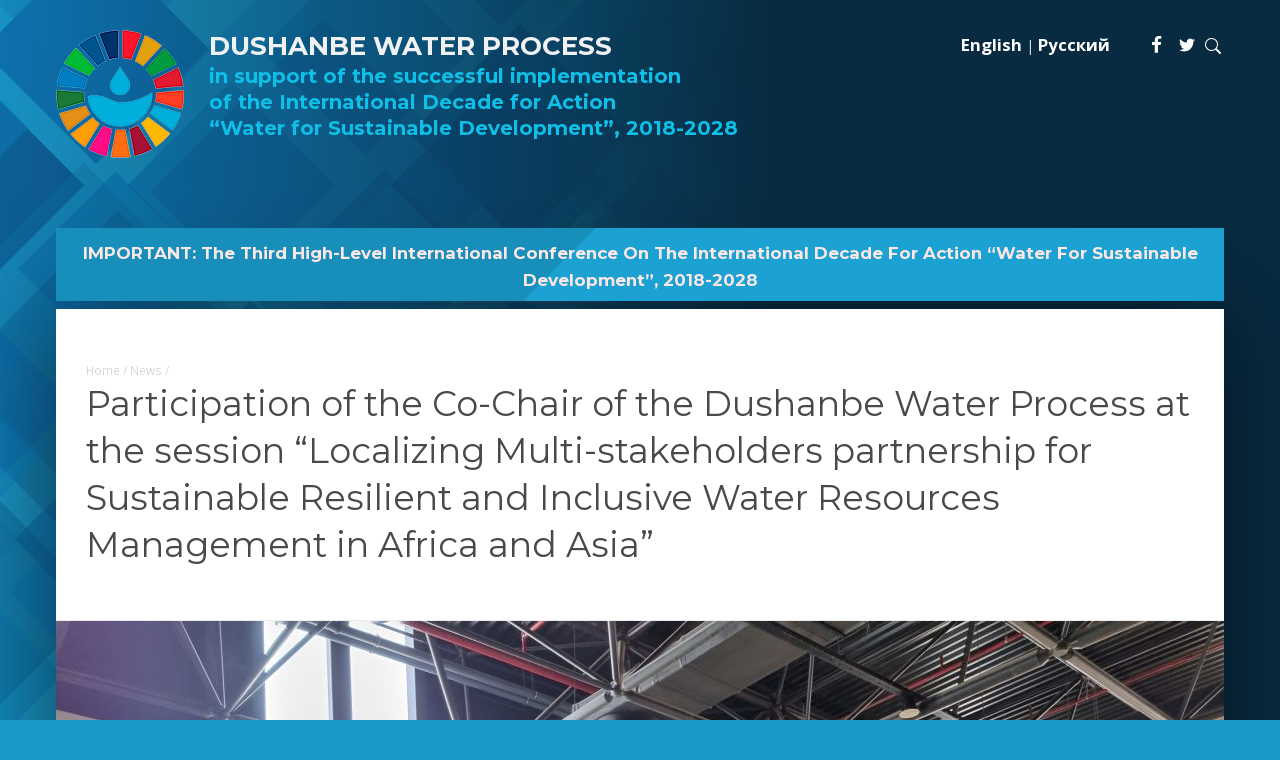

--- FILE ---
content_type: text/html; charset=UTF-8
request_url: https://dushanbewaterprocess.org/participation-of-the-chairman-of-ec-ifas-at-the-session-localizing-multi-stakeholders-partnership-for-sustainable-resilient-and-inclusive-water-resources-management-in-africa-and-asia/
body_size: 46487
content:
<!DOCTYPE html>
<html lang="en-US">
<head>
	<meta http-equiv="Content-Type" content="text/html; charset=UTF-8" />
	<meta name="viewport" content="width=device-width,initial-scale=1,maximum-scale=1" />	<meta http-equiv="X-UA-Compatible" content="IE=edge" />
	<link rel="pingback" href="https://dushanbewaterprocess.org/xmlrpc.php">	<title>Participation of the Co-Chair of the Dushanbe Water Process at the session  &#8220;Localizing Multi-stakeholders partnership for Sustainable Resilient and Inclusive Water Resources Management in Africa and Asia&#8221; &#8211; DUSHANBE WATER PROCESS</title>
<meta name='robots' content='max-image-preview:large' />
<link rel="alternate" hreflang="en" href="https://dushanbewaterprocess.org/participation-of-the-chairman-of-ec-ifas-at-the-session-localizing-multi-stakeholders-partnership-for-sustainable-resilient-and-inclusive-water-resources-management-in-africa-and-asia/" />
<link rel="alternate" hreflang="x-default" href="https://dushanbewaterprocess.org/participation-of-the-chairman-of-ec-ifas-at-the-session-localizing-multi-stakeholders-partnership-for-sustainable-resilient-and-inclusive-water-resources-management-in-africa-and-asia/" />
<link rel='dns-prefetch' href='//fonts.googleapis.com' />
<link rel="alternate" type="application/rss+xml" title="DUSHANBE WATER PROCESS &raquo; Feed" href="https://dushanbewaterprocess.org/feed/" />
<link rel="alternate" type="application/rss+xml" title="DUSHANBE WATER PROCESS &raquo; Comments Feed" href="https://dushanbewaterprocess.org/comments/feed/" />
<link rel="alternate" type="application/rss+xml" title="DUSHANBE WATER PROCESS &raquo; Participation of the Co-Chair of the Dushanbe Water Process at the session  &#8220;Localizing Multi-stakeholders partnership for Sustainable Resilient and Inclusive Water Resources Management in Africa and Asia&#8221; Comments Feed" href="https://dushanbewaterprocess.org/participation-of-the-chairman-of-ec-ifas-at-the-session-localizing-multi-stakeholders-partnership-for-sustainable-resilient-and-inclusive-water-resources-management-in-africa-and-asia/feed/" />
<script type="text/javascript">
/* <![CDATA[ */
window._wpemojiSettings = {"baseUrl":"https:\/\/s.w.org\/images\/core\/emoji\/15.0.3\/72x72\/","ext":".png","svgUrl":"https:\/\/s.w.org\/images\/core\/emoji\/15.0.3\/svg\/","svgExt":".svg","source":{"concatemoji":"https:\/\/dushanbewaterprocess.org\/wp-includes\/js\/wp-emoji-release.min.js?ver=6.5.7"}};
/*! This file is auto-generated */
!function(i,n){var o,s,e;function c(e){try{var t={supportTests:e,timestamp:(new Date).valueOf()};sessionStorage.setItem(o,JSON.stringify(t))}catch(e){}}function p(e,t,n){e.clearRect(0,0,e.canvas.width,e.canvas.height),e.fillText(t,0,0);var t=new Uint32Array(e.getImageData(0,0,e.canvas.width,e.canvas.height).data),r=(e.clearRect(0,0,e.canvas.width,e.canvas.height),e.fillText(n,0,0),new Uint32Array(e.getImageData(0,0,e.canvas.width,e.canvas.height).data));return t.every(function(e,t){return e===r[t]})}function u(e,t,n){switch(t){case"flag":return n(e,"\ud83c\udff3\ufe0f\u200d\u26a7\ufe0f","\ud83c\udff3\ufe0f\u200b\u26a7\ufe0f")?!1:!n(e,"\ud83c\uddfa\ud83c\uddf3","\ud83c\uddfa\u200b\ud83c\uddf3")&&!n(e,"\ud83c\udff4\udb40\udc67\udb40\udc62\udb40\udc65\udb40\udc6e\udb40\udc67\udb40\udc7f","\ud83c\udff4\u200b\udb40\udc67\u200b\udb40\udc62\u200b\udb40\udc65\u200b\udb40\udc6e\u200b\udb40\udc67\u200b\udb40\udc7f");case"emoji":return!n(e,"\ud83d\udc26\u200d\u2b1b","\ud83d\udc26\u200b\u2b1b")}return!1}function f(e,t,n){var r="undefined"!=typeof WorkerGlobalScope&&self instanceof WorkerGlobalScope?new OffscreenCanvas(300,150):i.createElement("canvas"),a=r.getContext("2d",{willReadFrequently:!0}),o=(a.textBaseline="top",a.font="600 32px Arial",{});return e.forEach(function(e){o[e]=t(a,e,n)}),o}function t(e){var t=i.createElement("script");t.src=e,t.defer=!0,i.head.appendChild(t)}"undefined"!=typeof Promise&&(o="wpEmojiSettingsSupports",s=["flag","emoji"],n.supports={everything:!0,everythingExceptFlag:!0},e=new Promise(function(e){i.addEventListener("DOMContentLoaded",e,{once:!0})}),new Promise(function(t){var n=function(){try{var e=JSON.parse(sessionStorage.getItem(o));if("object"==typeof e&&"number"==typeof e.timestamp&&(new Date).valueOf()<e.timestamp+604800&&"object"==typeof e.supportTests)return e.supportTests}catch(e){}return null}();if(!n){if("undefined"!=typeof Worker&&"undefined"!=typeof OffscreenCanvas&&"undefined"!=typeof URL&&URL.createObjectURL&&"undefined"!=typeof Blob)try{var e="postMessage("+f.toString()+"("+[JSON.stringify(s),u.toString(),p.toString()].join(",")+"));",r=new Blob([e],{type:"text/javascript"}),a=new Worker(URL.createObjectURL(r),{name:"wpTestEmojiSupports"});return void(a.onmessage=function(e){c(n=e.data),a.terminate(),t(n)})}catch(e){}c(n=f(s,u,p))}t(n)}).then(function(e){for(var t in e)n.supports[t]=e[t],n.supports.everything=n.supports.everything&&n.supports[t],"flag"!==t&&(n.supports.everythingExceptFlag=n.supports.everythingExceptFlag&&n.supports[t]);n.supports.everythingExceptFlag=n.supports.everythingExceptFlag&&!n.supports.flag,n.DOMReady=!1,n.readyCallback=function(){n.DOMReady=!0}}).then(function(){return e}).then(function(){var e;n.supports.everything||(n.readyCallback(),(e=n.source||{}).concatemoji?t(e.concatemoji):e.wpemoji&&e.twemoji&&(t(e.twemoji),t(e.wpemoji)))}))}((window,document),window._wpemojiSettings);
/* ]]> */
</script>
<link rel='stylesheet' property='stylesheet' id='pt-cv-public-style-css' href='https://dushanbewaterprocess.org/wp-content/plugins/content-views-query-and-display-post-page/public/assets/css/cv.css?ver=2.5.0.1' type='text/css' media='all' />
<link rel='stylesheet' property='stylesheet' id='pt-cv-public-pro-style-css' href='https://dushanbewaterprocess.org/wp-content/plugins/pt-content-views-pro/public/assets/css/cvpro.min.css?ver=5.8.9' type='text/css' media='all' />
<link rel='stylesheet' property='stylesheet' id='layerslider-css' href='https://dushanbewaterprocess.org/wp-content/plugins/LayerSlider/assets/static/layerslider/css/layerslider.css?ver=6.11.6' type='text/css' media='all' />
<style id='wp-emoji-styles-inline-css' type='text/css'>

	img.wp-smiley, img.emoji {
		display: inline !important;
		border: none !important;
		box-shadow: none !important;
		height: 1em !important;
		width: 1em !important;
		margin: 0 0.07em !important;
		vertical-align: -0.1em !important;
		background: none !important;
		padding: 0 !important;
	}
</style>
<link rel='stylesheet' property='stylesheet' id='wp-block-library-css' href='https://dushanbewaterprocess.org/wp-includes/css/dist/block-library/style.min.css?ver=6.5.7' type='text/css' media='all' />
<style id='classic-theme-styles-inline-css' type='text/css'>
/*! This file is auto-generated */
.wp-block-button__link{color:#fff;background-color:#32373c;border-radius:9999px;box-shadow:none;text-decoration:none;padding:calc(.667em + 2px) calc(1.333em + 2px);font-size:1.125em}.wp-block-file__button{background:#32373c;color:#fff;text-decoration:none}
</style>
<style id='global-styles-inline-css' type='text/css'>
body{--wp--preset--color--black: #000000;--wp--preset--color--cyan-bluish-gray: #abb8c3;--wp--preset--color--white: #ffffff;--wp--preset--color--pale-pink: #f78da7;--wp--preset--color--vivid-red: #cf2e2e;--wp--preset--color--luminous-vivid-orange: #ff6900;--wp--preset--color--luminous-vivid-amber: #fcb900;--wp--preset--color--light-green-cyan: #7bdcb5;--wp--preset--color--vivid-green-cyan: #00d084;--wp--preset--color--pale-cyan-blue: #8ed1fc;--wp--preset--color--vivid-cyan-blue: #0693e3;--wp--preset--color--vivid-purple: #9b51e0;--wp--preset--gradient--vivid-cyan-blue-to-vivid-purple: linear-gradient(135deg,rgba(6,147,227,1) 0%,rgb(155,81,224) 100%);--wp--preset--gradient--light-green-cyan-to-vivid-green-cyan: linear-gradient(135deg,rgb(122,220,180) 0%,rgb(0,208,130) 100%);--wp--preset--gradient--luminous-vivid-amber-to-luminous-vivid-orange: linear-gradient(135deg,rgba(252,185,0,1) 0%,rgba(255,105,0,1) 100%);--wp--preset--gradient--luminous-vivid-orange-to-vivid-red: linear-gradient(135deg,rgba(255,105,0,1) 0%,rgb(207,46,46) 100%);--wp--preset--gradient--very-light-gray-to-cyan-bluish-gray: linear-gradient(135deg,rgb(238,238,238) 0%,rgb(169,184,195) 100%);--wp--preset--gradient--cool-to-warm-spectrum: linear-gradient(135deg,rgb(74,234,220) 0%,rgb(151,120,209) 20%,rgb(207,42,186) 40%,rgb(238,44,130) 60%,rgb(251,105,98) 80%,rgb(254,248,76) 100%);--wp--preset--gradient--blush-light-purple: linear-gradient(135deg,rgb(255,206,236) 0%,rgb(152,150,240) 100%);--wp--preset--gradient--blush-bordeaux: linear-gradient(135deg,rgb(254,205,165) 0%,rgb(254,45,45) 50%,rgb(107,0,62) 100%);--wp--preset--gradient--luminous-dusk: linear-gradient(135deg,rgb(255,203,112) 0%,rgb(199,81,192) 50%,rgb(65,88,208) 100%);--wp--preset--gradient--pale-ocean: linear-gradient(135deg,rgb(255,245,203) 0%,rgb(182,227,212) 50%,rgb(51,167,181) 100%);--wp--preset--gradient--electric-grass: linear-gradient(135deg,rgb(202,248,128) 0%,rgb(113,206,126) 100%);--wp--preset--gradient--midnight: linear-gradient(135deg,rgb(2,3,129) 0%,rgb(40,116,252) 100%);--wp--preset--font-size--small: 13px;--wp--preset--font-size--medium: 20px;--wp--preset--font-size--large: 36px;--wp--preset--font-size--x-large: 42px;--wp--preset--spacing--20: 0.44rem;--wp--preset--spacing--30: 0.67rem;--wp--preset--spacing--40: 1rem;--wp--preset--spacing--50: 1.5rem;--wp--preset--spacing--60: 2.25rem;--wp--preset--spacing--70: 3.38rem;--wp--preset--spacing--80: 5.06rem;--wp--preset--shadow--natural: 6px 6px 9px rgba(0, 0, 0, 0.2);--wp--preset--shadow--deep: 12px 12px 50px rgba(0, 0, 0, 0.4);--wp--preset--shadow--sharp: 6px 6px 0px rgba(0, 0, 0, 0.2);--wp--preset--shadow--outlined: 6px 6px 0px -3px rgba(255, 255, 255, 1), 6px 6px rgba(0, 0, 0, 1);--wp--preset--shadow--crisp: 6px 6px 0px rgba(0, 0, 0, 1);}:where(.is-layout-flex){gap: 0.5em;}:where(.is-layout-grid){gap: 0.5em;}body .is-layout-flex{display: flex;}body .is-layout-flex{flex-wrap: wrap;align-items: center;}body .is-layout-flex > *{margin: 0;}body .is-layout-grid{display: grid;}body .is-layout-grid > *{margin: 0;}:where(.wp-block-columns.is-layout-flex){gap: 2em;}:where(.wp-block-columns.is-layout-grid){gap: 2em;}:where(.wp-block-post-template.is-layout-flex){gap: 1.25em;}:where(.wp-block-post-template.is-layout-grid){gap: 1.25em;}.has-black-color{color: var(--wp--preset--color--black) !important;}.has-cyan-bluish-gray-color{color: var(--wp--preset--color--cyan-bluish-gray) !important;}.has-white-color{color: var(--wp--preset--color--white) !important;}.has-pale-pink-color{color: var(--wp--preset--color--pale-pink) !important;}.has-vivid-red-color{color: var(--wp--preset--color--vivid-red) !important;}.has-luminous-vivid-orange-color{color: var(--wp--preset--color--luminous-vivid-orange) !important;}.has-luminous-vivid-amber-color{color: var(--wp--preset--color--luminous-vivid-amber) !important;}.has-light-green-cyan-color{color: var(--wp--preset--color--light-green-cyan) !important;}.has-vivid-green-cyan-color{color: var(--wp--preset--color--vivid-green-cyan) !important;}.has-pale-cyan-blue-color{color: var(--wp--preset--color--pale-cyan-blue) !important;}.has-vivid-cyan-blue-color{color: var(--wp--preset--color--vivid-cyan-blue) !important;}.has-vivid-purple-color{color: var(--wp--preset--color--vivid-purple) !important;}.has-black-background-color{background-color: var(--wp--preset--color--black) !important;}.has-cyan-bluish-gray-background-color{background-color: var(--wp--preset--color--cyan-bluish-gray) !important;}.has-white-background-color{background-color: var(--wp--preset--color--white) !important;}.has-pale-pink-background-color{background-color: var(--wp--preset--color--pale-pink) !important;}.has-vivid-red-background-color{background-color: var(--wp--preset--color--vivid-red) !important;}.has-luminous-vivid-orange-background-color{background-color: var(--wp--preset--color--luminous-vivid-orange) !important;}.has-luminous-vivid-amber-background-color{background-color: var(--wp--preset--color--luminous-vivid-amber) !important;}.has-light-green-cyan-background-color{background-color: var(--wp--preset--color--light-green-cyan) !important;}.has-vivid-green-cyan-background-color{background-color: var(--wp--preset--color--vivid-green-cyan) !important;}.has-pale-cyan-blue-background-color{background-color: var(--wp--preset--color--pale-cyan-blue) !important;}.has-vivid-cyan-blue-background-color{background-color: var(--wp--preset--color--vivid-cyan-blue) !important;}.has-vivid-purple-background-color{background-color: var(--wp--preset--color--vivid-purple) !important;}.has-black-border-color{border-color: var(--wp--preset--color--black) !important;}.has-cyan-bluish-gray-border-color{border-color: var(--wp--preset--color--cyan-bluish-gray) !important;}.has-white-border-color{border-color: var(--wp--preset--color--white) !important;}.has-pale-pink-border-color{border-color: var(--wp--preset--color--pale-pink) !important;}.has-vivid-red-border-color{border-color: var(--wp--preset--color--vivid-red) !important;}.has-luminous-vivid-orange-border-color{border-color: var(--wp--preset--color--luminous-vivid-orange) !important;}.has-luminous-vivid-amber-border-color{border-color: var(--wp--preset--color--luminous-vivid-amber) !important;}.has-light-green-cyan-border-color{border-color: var(--wp--preset--color--light-green-cyan) !important;}.has-vivid-green-cyan-border-color{border-color: var(--wp--preset--color--vivid-green-cyan) !important;}.has-pale-cyan-blue-border-color{border-color: var(--wp--preset--color--pale-cyan-blue) !important;}.has-vivid-cyan-blue-border-color{border-color: var(--wp--preset--color--vivid-cyan-blue) !important;}.has-vivid-purple-border-color{border-color: var(--wp--preset--color--vivid-purple) !important;}.has-vivid-cyan-blue-to-vivid-purple-gradient-background{background: var(--wp--preset--gradient--vivid-cyan-blue-to-vivid-purple) !important;}.has-light-green-cyan-to-vivid-green-cyan-gradient-background{background: var(--wp--preset--gradient--light-green-cyan-to-vivid-green-cyan) !important;}.has-luminous-vivid-amber-to-luminous-vivid-orange-gradient-background{background: var(--wp--preset--gradient--luminous-vivid-amber-to-luminous-vivid-orange) !important;}.has-luminous-vivid-orange-to-vivid-red-gradient-background{background: var(--wp--preset--gradient--luminous-vivid-orange-to-vivid-red) !important;}.has-very-light-gray-to-cyan-bluish-gray-gradient-background{background: var(--wp--preset--gradient--very-light-gray-to-cyan-bluish-gray) !important;}.has-cool-to-warm-spectrum-gradient-background{background: var(--wp--preset--gradient--cool-to-warm-spectrum) !important;}.has-blush-light-purple-gradient-background{background: var(--wp--preset--gradient--blush-light-purple) !important;}.has-blush-bordeaux-gradient-background{background: var(--wp--preset--gradient--blush-bordeaux) !important;}.has-luminous-dusk-gradient-background{background: var(--wp--preset--gradient--luminous-dusk) !important;}.has-pale-ocean-gradient-background{background: var(--wp--preset--gradient--pale-ocean) !important;}.has-electric-grass-gradient-background{background: var(--wp--preset--gradient--electric-grass) !important;}.has-midnight-gradient-background{background: var(--wp--preset--gradient--midnight) !important;}.has-small-font-size{font-size: var(--wp--preset--font-size--small) !important;}.has-medium-font-size{font-size: var(--wp--preset--font-size--medium) !important;}.has-large-font-size{font-size: var(--wp--preset--font-size--large) !important;}.has-x-large-font-size{font-size: var(--wp--preset--font-size--x-large) !important;}
.wp-block-navigation a:where(:not(.wp-element-button)){color: inherit;}
:where(.wp-block-post-template.is-layout-flex){gap: 1.25em;}:where(.wp-block-post-template.is-layout-grid){gap: 1.25em;}
:where(.wp-block-columns.is-layout-flex){gap: 2em;}:where(.wp-block-columns.is-layout-grid){gap: 2em;}
.wp-block-pullquote{font-size: 1.5em;line-height: 1.6;}
</style>
<link rel='stylesheet' property='stylesheet' id='wpml-blocks-css' href='https://dushanbewaterprocess.org/wp-content/plugins/sitepress-multilingual-cms/dist/css/blocks/styles.css?ver=4.6.9' type='text/css' media='all' />
<link rel='stylesheet' property='stylesheet' id='wpos-slick-style-css' href='https://dushanbewaterprocess.org/wp-content/plugins/wp-responsive-recent-post-slider/assets/css/slick.css?ver=3.5.1' type='text/css' media='all' />
<link rel='stylesheet' property='stylesheet' id='wppsac-public-style-css' href='https://dushanbewaterprocess.org/wp-content/plugins/wp-responsive-recent-post-slider/assets/css/recent-post-style.css?ver=3.5.1' type='text/css' media='all' />
<link rel='stylesheet' property='stylesheet' id='parent-style-css' href='https://dushanbewaterprocess.org/wp-content/themes/eventerra/style.css?ver=6.5.7' type='text/css' media='all' />
<link rel='stylesheet' property='stylesheet' id='eventerra-style-css' href='https://dushanbewaterprocess.org/wp-content/themes/eventerra-child/style.css?ver=1.2.7' type='text/css' media='all' />
<link rel='stylesheet' property='stylesheet' id='eventerra-responsive-mobile-css' href='https://dushanbewaterprocess.org/wp-content/themes/eventerra/css/responsive-mobile.css?ver=6.5.7' type='text/css' media='all' />
<link rel='stylesheet' property='stylesheet' id='montserrat700-css' href='//fonts.googleapis.com/css?family=Montserrat%3A700&#038;ver=6.5.7' type='text/css' media='all' />
<link rel='stylesheet' property='stylesheet' id='omFont-css' href='https://dushanbewaterprocess.org/wp-content/themes/eventerra/libraries/omFont/omFont.css?ver=6.5.7' type='text/css' media='all' />
<link rel='stylesheet' property='stylesheet' id='eventerra-prettyphoto-css' href='https://dushanbewaterprocess.org/wp-content/themes/eventerra/libraries/prettyphoto/css/prettyPhoto.custom.css?ver=6.5.7' type='text/css' media='all' />
<link rel='stylesheet' property='stylesheet' id='open-sans400700-css' href='//fonts.googleapis.com/css?family=Open+Sans%3A400%2C700&#038;ver=6.5.7' type='text/css' media='all' />
<link rel='stylesheet' property='stylesheet' id='montserrat300400-css' href='//fonts.googleapis.com/css?family=Montserrat%3A300%2C400&#038;ver=6.5.7' type='text/css' media='all' />
<link rel='stylesheet' property='stylesheet' id='montserrat500700-css' href='//fonts.googleapis.com/css?family=Montserrat%3A500%2C700&#038;ver=6.5.7' type='text/css' media='all' />
<link rel='stylesheet' property='stylesheet' id='montserrat400700-css' href='//fonts.googleapis.com/css?family=Montserrat%3A400%2C700&#038;ver=6.5.7' type='text/css' media='all' />
<link rel='stylesheet' property='stylesheet' id='roboto-slab300-css' href='//fonts.googleapis.com/css?family=Roboto+Slab%3A300&#038;ver=6.5.7' type='text/css' media='all' />
<link rel='stylesheet' property='stylesheet' id='omfw-style-custom-css' href='https://dushanbewaterprocess.org/wp-content/themes/eventerra/style-custom.css?rev=21602&#038;ver=6.5.7' type='text/css' media='all' />
<!--[if lt IE 9]>
<link rel='stylesheet' property='stylesheet' id='vc_lte_ie9-css' href='https://dushanbewaterprocess.org/wp-content/plugins/js_composer/assets/css/vc_lte_ie9.min.css?ver=6.0.3' type='text/css' media='screen' />
<![endif]-->
<script type="text/javascript" src="https://dushanbewaterprocess.org/wp-includes/js/jquery/jquery.min.js?ver=3.7.1" id="jquery-core-js"></script>
<script type="text/javascript" src="https://dushanbewaterprocess.org/wp-includes/js/jquery/jquery-migrate.min.js?ver=3.4.1" id="jquery-migrate-js"></script>
<script type="text/javascript" id="layerslider-utils-js-extra">
/* <![CDATA[ */
var LS_Meta = {"v":"6.11.6"};
/* ]]> */
</script>
<script type="text/javascript" src="https://dushanbewaterprocess.org/wp-content/plugins/LayerSlider/assets/static/layerslider/js/layerslider.utils.js?ver=6.11.6" id="layerslider-utils-js"></script>
<script type="text/javascript" src="https://dushanbewaterprocess.org/wp-content/plugins/LayerSlider/assets/static/layerslider/js/layerslider.kreaturamedia.jquery.js?ver=6.11.6" id="layerslider-js"></script>
<script type="text/javascript" src="https://dushanbewaterprocess.org/wp-content/plugins/LayerSlider/assets/static/layerslider/js/layerslider.transitions.js?ver=6.11.6" id="layerslider-transitions-js"></script>
<meta name="generator" content="Powered by LayerSlider 6.11.6 - Multi-Purpose, Responsive, Parallax, Mobile-Friendly Slider Plugin for WordPress." />
<!-- LayerSlider updates and docs at: https://layerslider.kreaturamedia.com -->
<link rel="https://api.w.org/" href="https://dushanbewaterprocess.org/wp-json/" /><link rel="alternate" type="application/json" href="https://dushanbewaterprocess.org/wp-json/wp/v2/posts/2176" /><link rel="EditURI" type="application/rsd+xml" title="RSD" href="https://dushanbewaterprocess.org/xmlrpc.php?rsd" />
<meta name="generator" content="WordPress 6.5.7" />
<link rel="canonical" href="https://dushanbewaterprocess.org/participation-of-the-chairman-of-ec-ifas-at-the-session-localizing-multi-stakeholders-partnership-for-sustainable-resilient-and-inclusive-water-resources-management-in-africa-and-asia/" />
<link rel='shortlink' href='https://dushanbewaterprocess.org/?p=2176' />
<link rel="alternate" type="application/json+oembed" href="https://dushanbewaterprocess.org/wp-json/oembed/1.0/embed?url=https%3A%2F%2Fdushanbewaterprocess.org%2Fparticipation-of-the-chairman-of-ec-ifas-at-the-session-localizing-multi-stakeholders-partnership-for-sustainable-resilient-and-inclusive-water-resources-management-in-africa-and-asia%2F" />
<link rel="alternate" type="text/xml+oembed" href="https://dushanbewaterprocess.org/wp-json/oembed/1.0/embed?url=https%3A%2F%2Fdushanbewaterprocess.org%2Fparticipation-of-the-chairman-of-ec-ifas-at-the-session-localizing-multi-stakeholders-partnership-for-sustainable-resilient-and-inclusive-water-resources-management-in-africa-and-asia%2F&#038;format=xml" />
<meta name="generator" content="WPML ver:4.6.9 stt:1,45;" />
<meta name="theme-color" content="#094567"><meta name="msapplication-navbutton-color" content="#094567"><meta name="apple-mobile-web-app-status-bar-style" content="#094567"><meta name="generator" content="Powered by WPBakery Page Builder - drag and drop page builder for WordPress."/>
<link rel="icon" href="https://dushanbewaterprocess.org/wp-content/uploads/2020/02/logo-pervoj-konferenczii-2-e1581429219910-1.png" sizes="32x32" />
<link rel="icon" href="https://dushanbewaterprocess.org/wp-content/uploads/2020/02/logo-pervoj-konferenczii-2-e1581429219910-1.png" sizes="192x192" />
<link rel="apple-touch-icon" href="https://dushanbewaterprocess.org/wp-content/uploads/2020/02/logo-pervoj-konferenczii-2-e1581429219910-1.png" />
<meta name="msapplication-TileImage" content="https://dushanbewaterprocess.org/wp-content/uploads/2020/02/logo-pervoj-konferenczii-2-e1581429219910-1.png" />
		<style type="text/css" id="wp-custom-css">
			.primary-menu {visibility: hidden}
.header-menu-trim .header-menu-mobile-control, .header-menu-trim .header-mobile-menu-primary {visibility: hidden}
.button-a-bg-inner {
	width: 1168px;
	text-align: center;
	color: #fae7e6;
	margin: 12px 0px 7px 0px;
	text-wrap: balance;
	text-transform: capitalize;
}

.header-extra-button {
	float: none;
	position: absolute;
  padding: 0;
	top: 0;
	right: 0;
 
}

.header-menu {
	padding-bottom: 10px;

}

.logo-color-1 {
	font-size: 26px
}

.header-logo {
	padding-bottom: 40px;
}


		</style>
		<noscript><style> .wpb_animate_when_almost_visible { opacity: 1; }</style></noscript></head>
<body class="post-template-default single single-post postid-2176 single-format-standard om-wpb sidebar-hidden om_theme eventerra_theme om-animation-enabled om-no-animation-on-touch primary-menu-highlight-active bg-preset-1 bg-overlay-enabled wpb-js-composer js-comp-ver-6.0.3 vc_responsive">
	<div class="body-inner" id="top">
		<div class="container">
						<div class="header clearfix header-logo-type-text">
				<div class="header-top clearfix">
										<div class="header-logo" style="font-size:20px;line-height:1.30;">
						<div class="header-logo-inner">
							<a href="https://dushanbewaterprocess.org/"><img src="/wp-content/themes/eventerra/img/logo-water.png"><div class="head_content"><span class="logo-color-1">DUSHANBE WATER PROCESS</span><br/><span class="logo-color-3"> in support of the successful implementation<br/>of the International Decade for Action </span> <br/><span class="logo-color-3">“Water for Sustainable Development”, 2018-2028</span></div></a>						</div>
					</div>
										<div class="header-info">
												 
						<div class="header-info-top">
						
							<a href="/">English</a> | <a href="/?lang=ru">Русский</a>
							<!--								<div class="header-location">Tajikistan, Dushanbe</div>
																						<div class="header-wpml-selector">
<div class="wpml-ls-statics-shortcode_actions wpml-ls wpml-ls-legacy-list-horizontal">
	<ul><li class="wpml-ls-slot-shortcode_actions wpml-ls-item wpml-ls-item-en wpml-ls-current-language wpml-ls-first-item wpml-ls-last-item wpml-ls-item-legacy-list-horizontal">
				<a href="https://dushanbewaterprocess.org/participation-of-the-chairman-of-ec-ifas-at-the-session-localizing-multi-stakeholders-partnership-for-sustainable-resilient-and-inclusive-water-resources-management-in-africa-and-asia/" class="wpml-ls-link">
                    <span class="wpml-ls-native">English</span></a>
			</li></ul>
</div>
</div>
							-->
															<div class="header-social-icons"><a href="https://www.facebook.com/Dushanbe-Water-Process-100749922484424/" class="om-social-icon social-icon-facebook" title="Facebook" target="_blank"><svg><use xlink:href="#eventerra-s-facebook"></use></svg></a><a href="https://twitter.com/DWaterProcess" class="om-social-icon social-icon-twitter" title="Twitter" target="_blank"><svg><use xlink:href="#eventerra-s-twitter"></use></svg></a>	
								<div class="expandSearch" > 
    <form action="/" method="get" autocomplete="off">
        <input type="text" name="s" placeholder="Search..." id="keyword" class="input_search" onkeyup="fetch()">
 
    </form>
    <div class="search_result" id="datafetch">
      
    </div>
</div></div>
													</div>
																	</div>
				</div>
				                <div class="header-menu-wrapper-stuck">
                    <div class="header-menu-wrapper">
                        <div class="header-menu clearfix extra-buttons-one apply-uppercase root-items-bold">
                            <div class="header-menu-mobile-control"></div>
                                                            <div class="header-buttons clearfix">
                                    <a href="https://conf2024.dushanbewaterprocess.org" class="header-extra-button button-a-bg background-color-accent-3 color-accent-3" target="_blank"><span class="button-a-bg-inner">IMPORTANT: The Third High-Level International Conference on the International Decade for Action “Water for Sustainable Development”, 2018-2028</span></a>                                </div>
                                                        <div class="header-menu-primary">
                                <nav class="menu-main-menu-container"><ul id="menu-main-menu" class="primary-menu sf-menu show-dropdown-symbol"><li id="menu-item-620" class="menu-item menu-item-type-post_type menu-item-object-page menu-item-has-children menu-item-620"><a href="https://dushanbewaterprocess.org/conference/">Conference</a>
<div class="sub-menu"><ul>
	<li id="menu-item-619" class="menu-item menu-item-type-post_type menu-item-object-page menu-item-619"><a href="https://dushanbewaterprocess.org/conference/">Conference</a></li>
	<li id="menu-item-625" class="menu-item menu-item-type-post_type menu-item-object-page menu-item-625"><a href="https://dushanbewaterprocess.org/organizing-committee/">Organizing Committee</a></li>
	<li id="menu-item-633" class="menu-item menu-item-type-post_type menu-item-object-page menu-item-633"><a href="https://dushanbewaterprocess.org/international-advisory-committee/">International Advisory Committee</a></li>
	<li id="menu-item-632" class="menu-item menu-item-type-post_type menu-item-object-page menu-item-632"><a href="https://dushanbewaterprocess.org/steering-committee-of-friends-of-water/">Steering Committee of the “Group of Water Friends”</a></li>
	<li id="menu-item-639" class="menu-item menu-item-type-post_type menu-item-object-page menu-item-639"><a href="https://dushanbewaterprocess.org/secretariat/">Secretariat</a></li>
</ul></div>
</li>
<li id="menu-item-638" class="menu-item menu-item-type-post_type menu-item-object-page menu-item-638"><a href="https://dushanbewaterprocess.org/program/">Program</a></li>
<li id="menu-item-654" class="menu-item menu-item-type-post_type menu-item-object-page menu-item-654"><a href="https://dushanbewaterprocess.org/documents/">Documents</a></li>
<li id="menu-item-653" class="menu-item menu-item-type-post_type menu-item-object-page menu-item-has-children menu-item-653"><a href="https://dushanbewaterprocess.org/events/">Events</a>
<div class="sub-menu"><ul>
	<li id="menu-item-651" class="menu-item menu-item-type-post_type menu-item-object-page menu-item-651"><a href="https://dushanbewaterprocess.org/side-evens/">Side-Events</a></li>
	<li id="menu-item-650" class="menu-item menu-item-type-post_type menu-item-object-page menu-item-650"><a href="https://dushanbewaterprocess.org/tour/">Tours</a></li>
	<li id="menu-item-2699" class="menu-item menu-item-type-post_type menu-item-object-page menu-item-2699"><a href="https://dushanbewaterprocess.org/dushanbe-water-festival/">Water Festival</a></li>
	<li id="menu-item-2710" class="menu-item menu-item-type-post_type menu-item-object-page menu-item-2710"><a href="https://dushanbewaterprocess.org/marathon/">Marathon</a></li>
</ul></div>
</li>
<li id="menu-item-678" class="menu-item menu-item-type-post_type menu-item-object-page menu-item-678"><a href="https://dushanbewaterprocess.org/exhibition/">Exhibition</a></li>
<li id="menu-item-676" class="menu-item menu-item-type-post_type menu-item-object-page menu-item-has-children menu-item-676"><a href="https://dushanbewaterprocess.org/logistics/">Logistics</a>
<div class="sub-menu"><ul>
	<li id="menu-item-675" class="menu-item menu-item-type-post_type menu-item-object-page menu-item-675"><a href="https://dushanbewaterprocess.org/practical-information/">Practical Information</a></li>
	<li id="menu-item-674" class="menu-item menu-item-type-post_type menu-item-object-page menu-item-674"><a href="https://dushanbewaterprocess.org/visa-to-tajikistan/">Visa to Tajikistan</a></li>
	<li id="menu-item-673" class="menu-item menu-item-type-post_type menu-item-object-page menu-item-673"><a href="https://dushanbewaterprocess.org/press-accreditation/">Press accreditation</a></li>
	<li id="menu-item-672" class="menu-item menu-item-type-post_type menu-item-object-page menu-item-672"><a href="https://dushanbewaterprocess.org/flights/">Flights</a></li>
	<li id="menu-item-671" class="menu-item menu-item-type-post_type menu-item-object-page menu-item-671"><a href="https://dushanbewaterprocess.org/accommodation/">Accommodation</a></li>
</ul></div>
</li>
</ul></nav>                            </div>
                            <div class="header-mobile-menu-primary">
                                <nav class="primary-mobile-menu-container"><ul id="menu-main-menu-1" class="primary-mobile-menu sf-menu clearfix show-dropdown-symbol"><li class="menu-item menu-item-type-post_type menu-item-object-page menu-item-has-children menu-item-620"><a href="https://dushanbewaterprocess.org/conference/">Conference</a>
<ul class="sub-menu">
	<li class="menu-item menu-item-type-post_type menu-item-object-page menu-item-619"><a href="https://dushanbewaterprocess.org/conference/">Conference</a></li>
	<li class="menu-item menu-item-type-post_type menu-item-object-page menu-item-625"><a href="https://dushanbewaterprocess.org/organizing-committee/">Organizing Committee</a></li>
	<li class="menu-item menu-item-type-post_type menu-item-object-page menu-item-633"><a href="https://dushanbewaterprocess.org/international-advisory-committee/">International Advisory Committee</a></li>
	<li class="menu-item menu-item-type-post_type menu-item-object-page menu-item-632"><a href="https://dushanbewaterprocess.org/steering-committee-of-friends-of-water/">Steering Committee of the “Group of Water Friends”</a></li>
	<li class="menu-item menu-item-type-post_type menu-item-object-page menu-item-639"><a href="https://dushanbewaterprocess.org/secretariat/">Secretariat</a></li>
</ul>
</li>
<li class="menu-item menu-item-type-post_type menu-item-object-page menu-item-638"><a href="https://dushanbewaterprocess.org/program/">Program</a></li>
<li class="menu-item menu-item-type-post_type menu-item-object-page menu-item-654"><a href="https://dushanbewaterprocess.org/documents/">Documents</a></li>
<li class="menu-item menu-item-type-post_type menu-item-object-page menu-item-has-children menu-item-653"><a href="https://dushanbewaterprocess.org/events/">Events</a>
<ul class="sub-menu">
	<li class="menu-item menu-item-type-post_type menu-item-object-page menu-item-651"><a href="https://dushanbewaterprocess.org/side-evens/">Side-Events</a></li>
	<li class="menu-item menu-item-type-post_type menu-item-object-page menu-item-650"><a href="https://dushanbewaterprocess.org/tour/">Tours</a></li>
	<li class="menu-item menu-item-type-post_type menu-item-object-page menu-item-2699"><a href="https://dushanbewaterprocess.org/dushanbe-water-festival/">Water Festival</a></li>
	<li class="menu-item menu-item-type-post_type menu-item-object-page menu-item-2710"><a href="https://dushanbewaterprocess.org/marathon/">Marathon</a></li>
</ul>
</li>
<li class="menu-item menu-item-type-post_type menu-item-object-page menu-item-678"><a href="https://dushanbewaterprocess.org/exhibition/">Exhibition</a></li>
<li class="menu-item menu-item-type-post_type menu-item-object-page menu-item-has-children menu-item-676"><a href="https://dushanbewaterprocess.org/logistics/">Logistics</a>
<ul class="sub-menu">
	<li class="menu-item menu-item-type-post_type menu-item-object-page menu-item-675"><a href="https://dushanbewaterprocess.org/practical-information/">Practical Information</a></li>
	<li class="menu-item menu-item-type-post_type menu-item-object-page menu-item-674"><a href="https://dushanbewaterprocess.org/visa-to-tajikistan/">Visa to Tajikistan</a></li>
	<li class="menu-item menu-item-type-post_type menu-item-object-page menu-item-673"><a href="https://dushanbewaterprocess.org/press-accreditation/">Press accreditation</a></li>
	<li class="menu-item menu-item-type-post_type menu-item-object-page menu-item-672"><a href="https://dushanbewaterprocess.org/flights/">Flights</a></li>
	<li class="menu-item menu-item-type-post_type menu-item-object-page menu-item-671"><a href="https://dushanbewaterprocess.org/accommodation/">Accommodation</a></li>
</ul>
</li>
</ul></nav>                            </div>
                        </div>
                    </div>
                </div>
			</div>
			<div class="content-footer">
	<div class="content">
							<div class="page-title-wrapper tpl-standard">
								<div class="page-title-inner">
											<div class="breadcrumbs"><a href="https://dushanbewaterprocess.org/">Home</a> / <a href="https://dushanbewaterprocess.org/news/">News</a> / </div>										<h1 class="page-title entry-title">Participation of the Co-Chair of the Dushanbe Water Process at the session  &#8220;Localizing Multi-stakeholders partnership for Sustainable Resilient and Inclusive Water Resources Management in Africa and Asia&#8221;</h1>
									</div>
			</div>		
						<div class="content-columns-wrapper clearfix-a">
			<div class="content-column-content">
				<div class="content-columns-inner">
											<article>
					    <div class="blog-single post-2176 post type-post status-publish format-standard has-post-thumbnail hentry category-news" id="post-2176">

			<div class="post-media">
			<img src="https://dushanbewaterprocess.org/wp-content/uploads/2022/03/20220323_143400-1168x876.jpg" class="attachment-post-media-large" alt="20220323_143400" />		</div>
	
		<div class="post-meta">
		<span class="post-date updated">24.03.2022</span> <span class="post-meta-divider"></span> <span class="post-categories"><a href="https://dushanbewaterprocess.org/category/news/" rel="category tag">All news</a></span>	</div>
		
	<div class="post-content post-content-full entry-content">
		<p><span id="more-2176"></span></p>
<p>On 23 of March  2022, in Dakar Senegal, within the framework of the 9th World Water Forum, the session &#8220;Localizing Multi-stakeholders partnership for Sustainable Resilient, and Inclusive Water Resources Management in Africa and Asia&#8221;. was organized and held by the secretariat of the 4th Asia-Pacific Summit.</p>
<p>Chairman of the Executive Committee of IFAS, Co-Chair of the Dushanbe Water Process Mr. Sulton Rahimzoda took part in this session as a panelist.</p>
<p>In his speech, Mr. Rahimzoda noted the importance of water resources for achieving sustainable development, as well as the efforts of Tajikistan and IFAS in promoting water issues on the regional and global agenda, including the second Dushanbe high-level conference on the International Decade for Action &#8220;Water for Sustainable Development&#8221;. ”, 2018-2028, which will be held from 6 to 9 June 2022.</p>
<p>This session was also attended by the Coordinator of the African Water Facility, Water Department and Sanitation Department, Africa Water Development Bank (AFDB), the President of the India Water Foundation (3F Action Group Member), and the Chair of GWP Central Africa Director of Water Resources and Irrigation, Ministry of National Development Planning Indonesia.</p>
<p><img fetchpriority="high" decoding="async" class="alignnone size-medium wp-image-2168" src="https://dushanbewaterprocess.org/wp-content/uploads/2022/03/20220323_143400-300x225.jpg" alt="" width="300" height="225" srcset="https://dushanbewaterprocess.org/wp-content/uploads/2022/03/20220323_143400-300x225.jpg 300w, https://dushanbewaterprocess.org/wp-content/uploads/2022/03/20220323_143400-1024x768.jpg 1024w, https://dushanbewaterprocess.org/wp-content/uploads/2022/03/20220323_143400-768x576.jpg 768w, https://dushanbewaterprocess.org/wp-content/uploads/2022/03/20220323_143400-1536x1152.jpg 1536w, https://dushanbewaterprocess.org/wp-content/uploads/2022/03/20220323_143400-2048x1536.jpg 2048w" sizes="(max-width: 300px) 100vw, 300px" /> <img decoding="async" class="alignnone size-medium wp-image-2170" src="https://dushanbewaterprocess.org/wp-content/uploads/2022/03/20220323_143557-225x300.jpg" alt="" width="225" height="300" srcset="https://dushanbewaterprocess.org/wp-content/uploads/2022/03/20220323_143557-225x300.jpg 225w, https://dushanbewaterprocess.org/wp-content/uploads/2022/03/20220323_143557-768x1024.jpg 768w, https://dushanbewaterprocess.org/wp-content/uploads/2022/03/20220323_143557-1152x1536.jpg 1152w, https://dushanbewaterprocess.org/wp-content/uploads/2022/03/20220323_143557-1536x2048.jpg 1536w, https://dushanbewaterprocess.org/wp-content/uploads/2022/03/20220323_143557-scaled.jpg 1920w" sizes="(max-width: 225px) 100vw, 225px" /> <img decoding="async" class="alignnone size-medium wp-image-2172" src="https://dushanbewaterprocess.org/wp-content/uploads/2022/03/20220323_145659-300x225.jpg" alt="" width="300" height="225" srcset="https://dushanbewaterprocess.org/wp-content/uploads/2022/03/20220323_145659-300x225.jpg 300w, https://dushanbewaterprocess.org/wp-content/uploads/2022/03/20220323_145659-1024x768.jpg 1024w, https://dushanbewaterprocess.org/wp-content/uploads/2022/03/20220323_145659-768x576.jpg 768w, https://dushanbewaterprocess.org/wp-content/uploads/2022/03/20220323_145659-1536x1152.jpg 1536w, https://dushanbewaterprocess.org/wp-content/uploads/2022/03/20220323_145659-2048x1536.jpg 2048w" sizes="(max-width: 300px) 100vw, 300px" /></p>
	</div>
</div>				    </article>
										
																		
					
		<div class="navigation-prev-next clearfix-a">
			<div class="navigation-prev"><a href="https://dushanbewaterprocess.org/towards-the-un-water-conference-2023/" rel="prev"><span class="navigation-a-inner">Towards the UN Water Conference – 2023</span></a></div>
			<div class="navigation-next"><a href="https://dushanbewaterprocess.org/marathon-run-blue/" rel="next"><span class="navigation-a-inner">Marathon “Run Blue”</span></a></div>
		</div>
													
									</div>
			</div>
							
					</div>
	</div>
							
					<footer>
						<div class="footer">

								
							
						</div>
					</footer>
					
							</div>
							<div class="sub-footer with-sub-footer-text">
					<div class="sub-footer-text"><strong>Contact us:</strong><br>
Phone: +992 (37) 227-68-43<br>
E-mail: secretariat@dushanbewaterprocess.org</div>					<div class="footer-social-icons"><a href="https://www.facebook.com/Dushanbe-Water-Process-100749922484424/" class="om-social-icon social-icon-facebook" title="Facebook" target="_blank"><svg><use xlink:href="#eventerra-s-facebook"></use></svg></a><a href="https://twitter.com/DWaterProcess" class="om-social-icon social-icon-twitter" title="Twitter" target="_blank"><svg><use xlink:href="#eventerra-s-twitter"></use></svg></a></div>				</div>
			
		</div>
	</div>
<div class="om-back-to-top"><span class="om-back-to-top-link"></span><span class="om-back-to-top-icon"></span></div><svg version="1.1" xmlns="http://www.w3.org/2000/svg" style="display:none"><symbol id="eventerra-s-facebook" viewBox="0 0 1792 1792"><path d="M1343 12v264h-157q-86 0-116 36t-30 108v189h293l-39 296h-254v759h-306v-759h-255v-296h255v-218q0-186 104-288.5t277-102.5q147 0 228 12z"/></symbol><symbol id="eventerra-s-twitter" viewBox="0 0 1792 1792"><path d="M1684 408q-67 98-162 167 1 14 1 42 0 130-38 259.5t-115.5 248.5-184.5 210.5-258 146-323 54.5q-271 0-496-145 35 4 78 4 225 0 401-138-105-2-188-64.5t-114-159.5q33 5 61 5 43 0 85-11-112-23-185.5-111.5t-73.5-205.5v-4q68 38 146 41-66-44-105-115t-39-154q0-88 44-163 121 149 294.5 238.5t371.5 99.5q-8-38-8-74 0-134 94.5-228.5t228.5-94.5q140 0 236 102 109-21 205-78-37 115-142 178 93-10 186-50z"/></symbol></svg><link rel='stylesheet' property='stylesheet' id='wpml-legacy-horizontal-list-0-css' href='https://dushanbewaterprocess.org/wp-content/plugins/sitepress-multilingual-cms/templates/language-switchers/legacy-list-horizontal/style.min.css?ver=1' type='text/css' media='all' />
<script type="text/javascript" id="pt-cv-content-views-script-js-extra">
/* <![CDATA[ */
var PT_CV_PUBLIC = {"_prefix":"pt-cv-","page_to_show":"5","_nonce":"566f0b4163","is_admin":"","is_mobile":"","ajaxurl":"https:\/\/dushanbewaterprocess.org\/wp-admin\/admin-ajax.php","lang":"en","loading_image_src":"data:image\/gif;base64,R0lGODlhDwAPALMPAMrKygwMDJOTkz09PZWVla+vr3p6euTk5M7OzuXl5TMzMwAAAJmZmWZmZszMzP\/\/\/yH\/[base64]\/wyVlamTi3nSdgwFNdhEJgTJoNyoB9ISYoQmdjiZPcj7EYCAeCF1gEDo4Dz2eIAAAh+QQFCgAPACwCAAAADQANAAAEM\/DJBxiYeLKdX3IJZT1FU0iIg2RNKx3OkZVnZ98ToRD4MyiDnkAh6BkNC0MvsAj0kMpHBAAh+QQFCgAPACwGAAAACQAPAAAEMDC59KpFDll73HkAA2wVY5KgiK5b0RRoI6MuzG6EQqCDMlSGheEhUAgqgUUAFRySIgAh+QQFCgAPACwCAAIADQANAAAEM\/DJKZNLND\/[base64]","is_mobile_tablet":"","sf_no_post_found":"No posts found.","lf__separator":","};
var PT_CV_PAGINATION = {"first":"\u00ab","prev":"\u2039","next":"\u203a","last":"\u00bb","goto_first":"Go to first page","goto_prev":"Go to previous page","goto_next":"Go to next page","goto_last":"Go to last page","current_page":"Current page is","goto_page":"Go to page"};
/* ]]> */
</script>
<script type="text/javascript" src="https://dushanbewaterprocess.org/wp-content/plugins/content-views-query-and-display-post-page/public/assets/js/cv.js?ver=2.5.0.1" id="pt-cv-content-views-script-js"></script>
<script type="text/javascript" src="https://dushanbewaterprocess.org/wp-content/plugins/pt-content-views-pro/public/assets/js/cvpro.min.js?ver=5.8.9" id="pt-cv-public-pro-script-js"></script>
<script type="text/javascript" src="https://dushanbewaterprocess.org/wp-content/themes/eventerra/libraries/prettyphoto/js/jquery.prettyPhoto.custom.min.js?ver=6.5.7" id="eventerra-prettyphoto-js"></script>
<script type="text/javascript" src="https://dushanbewaterprocess.org/wp-content/themes/eventerra/js/libraries.js?ver=6.5.7" id="omLibraries-js"></script>
<script type="text/javascript" src="https://dushanbewaterprocess.org/wp-content/themes/eventerra/js/jquery.superfish.min.js?ver=6.5.7" id="superfish-js"></script>
<script type="text/javascript" src="https://dushanbewaterprocess.org/wp-content/themes/eventerra/js/jquery.omslider.min.js?ver=6.5.7" id="omSlider-js"></script>
<script type="text/javascript" src="https://dushanbewaterprocess.org/wp-content/themes/eventerra/js/jquery.waypoints.min.js?ver=6.5.7" id="waypoints-js"></script>
<script type="text/javascript" src="https://dushanbewaterprocess.org/wp-content/themes/eventerra/js/jquery.countdown.min.js?ver=6.5.7" id="kbwood-countdown-js"></script>
<script type="text/javascript" src="https://dushanbewaterprocess.org/wp-content/themes/eventerra/js/custom.js?ver=1.2.7" id="eventerra-custom-js"></script>
<script type="text/javascript" id="eventerra-custom-js-after">
/* <![CDATA[ */
jQuery(function(){lightbox_init({social_tools: "",overlay_gallery: false});sidebar_slide_init();page_out_init();om_local_scroll_init();});
/* ]]> */
</script>
<script type="text/javascript" src="https://dushanbewaterprocess.org/wp-content/themes/eventerra/js/jquery.om.sticky.sidebar.js?ver=6.5.7" id="om-sticky-sidebar-js"></script>
<script type="text/javascript" src="https://dushanbewaterprocess.org/wp-includes/js/comment-reply.min.js?ver=6.5.7" id="comment-reply-js" async="async" data-wp-strategy="async"></script>
</body>
</html>

--- FILE ---
content_type: text/css
request_url: https://dushanbewaterprocess.org/wp-content/themes/eventerra/style.css?ver=6.5.7
body_size: 160114
content:
/*-----------------------------------------------------------------------------------

	Theme Name: Eventerra
	Theme URI: http://themeforest.net/item/eventerra-event-conference-wordpress-theme/15717811
	Description: Event / Conference WordPress Theme
	Author: OlevMedia
	Author URI: http://www.olevmedia.com
	License: GNU General Public License version 3.0
	License URI: http://www.gnu.org/licenses/gpl-3.0.html
	Version: 1.2.7
	Text Domain: eventerra
	
	All files, unless otherwise stated, are released under the GNU General Public License
	version 3.0 (http://www.gnu.org/licenses/gpl-3.0.html)

-----------------------------------------------------------------------------------*/
/*-----------------------------------------------------------------------------------

Table of contents

1.	Basic Styles
2.	Typography
3.	Background Presets
4.	Columns
5.	Containers
6.	Header
		- WPML selector
		- Countdown
		- Menu
7.	Primary menu
		- MegaMenu
		- Buttons
		- Secondary dropdown menu
8.	Mobile menu
9.	Social Icons
10.	Page Titles
11.	Speaker single page
12.	Breadcrumbs
13.	Sidebar
14.	Widgets
		- Nav Menu Widget
		- WP Calendar
		- Tag cloud
		- Recent posts
		- Contacts widget
		- Twitter
15.	Forms
16.	Contact Form 7
17.	Comments
18.	Footer
19.	Blog
20.	Responsive Embeds
21.	Galleries
		- Masonry/Grid
		- Sliced
		- Slider
22.	Image Hover links
23.	Page Navigation
24.	Read More Link
25.	Visual Composer Elements
		- Row & Column
		- icon
		- separator
		- message box
		- toggle
		- single image
		- gallery
		- carousel
		- tabs/tours
		- accrodion
		- pageable
		- custom heading
		- button
		- CTA button
		- video
		- gmaps
		- gplus
		- progress bar
		- pie
		- chart
		- table
		- testimonials
		- logos
		- wide clickable box
		- click icon box
		- posts
		- list
		- max width
		- speakers
		- agenda
		- ticket
		- tickets
		- CTA ticket
		- reduce space
26.	Page closing animation
27.	Back to Top button
28.	404 page
29.	Tickera pages
30.	WordPress Elements
31.	Search
32.	Animations
33.	Row Parallax
34.	Sitemap
35.	Without Header/Footer template
36.	Common styles

-----------------------------------------------------------------------------------*/
/*******************************************
 * 1. Basic Styles
 *******************************************/
html {
  -webkit-text-size-adjust: none;
}

body {
  margin: 0;
  padding: 0;
  font: 14px/1.6 'Arial';
  min-width: 940px;
}

.body-inner {
  overflow: hidden;
  padding: 0 20px;
}

.bg-overlay-enabled .body-inner {
  min-height: 100vh;
}

.bg-overlay-enabled.admin-bar .body-inner {
  min-height: calc(100vh - 32px);
  /* wp admin bar height */
}

@media screen and (max-width: 782px) {
  .bg-overlay-enabled.admin-bar .body-inner {
    min-height: calc(100vh - 46px);
    /* wp admin bar height */
  }
}

* {
  outline: none;
}

img {
  border: 0;
  max-width: 100%;
  height: auto;
}

.clearfix:before,
.clearfix:after,
.clearfix-a:after {
  content: '.';
  display: block;
  overflow: hidden;
  visibility: hidden;
  width: 0;
  height: 0;
}

.clearfix:after,
.clearfix-a:after {
  clear: both;
}

.clearfix,
.clearfix-a {
  zoom: 1;
}

.dn {
  display: none;
}

.nowrap {
  white-space: nowrap;
}

header, nav, aside, section, article, footer {
  display: block;
}

.only-retina {
  display: none !important;
}

@media (-webkit-min-device-pixel-ratio: 1.5), (-moz-min-device-pixel-ratio: 1.5), (-o-min-device-pixel-ratio: 3 / 2), (min-device-pixel-ratio: 1.5), (min-resolution: 144dpi) {
  .only-retina {
    display: block !important;
  }
  .non-retina {
    display: none !important;
  }
}

/*******************************************
 * 2. Typography
 *******************************************/
a {
  text-decoration: none;
  -webkit-transition: color 0.3s;
  transition: color 0.3s;
}

a:hover {
  text-decoration: underline;
}

p, span.om-p {
  margin: 1em 0;
}

span.om-p {
  display: block;
}

h1, h2, h3, h4, h5, h6 {
  margin: 2em 0 1em 0;
  line-height: 1.35;
  font-weight: bold;
}

h1 {
  font-size: 250%;
  margin-top: .8em;
  margin-bottom: .4em;
}

h1:first-child {
  margin-top: .4em;
}

h2 {
  font-size: 110%;
  margin-top: 1.11em;
  margin-bottom: .555em;
}

h2:first-child {
  margin-top: .555em;
}

h3 {
  font-size: 140%;
  margin-top: 1.428em;
  margin-bottom: .714em;
}

h3:first-child {
  margin-top: .714em;
}

h4 {
  font-size: 125%;
  margin-top: 1.6em;
  margin-bottom: .8em;
}

h4:first-child {
  margin-top: .8em;
}

h5 {
  font-size: 110%;
  margin-top: 1.818em;
  margin-bottom: .909em;
}

h5:first-child {
  margin-top: .909em;
}

h6 {
  font-size: 90%;
  margin-top: 2.22em;
  margin-bottom: 1.11em;
}

h6:first-child {
  margin-top: 1.11em;
}

hr {
  margin: 1em 0;
  border: 0;
  border-bottom: 1px solid #e8e7e7;
  border-bottom-color: rgba(0, 0, 0, 0.1);
  height: 0;
  overflow: hidden;
}

dl {
  margin: 1em 0;
}

dt {
  font-weight: bold;
}

pre {
  max-width: 100%;
  overflow: auto;
  background: rgba(0, 0, 0, 0.04);
  padding: 16px;
  border-radius: 2px;
  border: 1px solid rgba(0, 0, 0, 0.1);
}

q {
  font-style: italic;
}

blockquote {
  font-size: 150%;
  line-height: 1.3;
  position: relative;
}

blockquote:before {
  content: '.';
  height: 0;
  overflow: hidden;
  display: block;
  margin-bottom: 1.4em;
}

blockquote:after {
  content: '\201c';
  font-size: 170%;
  position: absolute;
  top: 0;
  left: 0;
}

blockquote p {
  margin: .65em 0;
}

/*******************************************
 * 3. Background Presets
 *******************************************/
body.bg-preset-1 {
  background: #1a98c7 url(img/bg/bg-1.jpg) no-repeat left top;
}

body.bg-preset-1 .body-inner {
  background: -webkit-linear-gradient(left, rgba(8, 43, 65, 0) 0%, #082b41 60%);
  background: linear-gradient(to right, rgba(8, 43, 65, 0) 0%, #082b41 60%);
}

body.bg-preset-1 .header-menu-wrapper.stuck {
  background-color: #1a98c7;
  background-image: -webkit-linear-gradient(left, rgba(8, 43, 65, 0) 0%, #082b41 60%);
  background-image: linear-gradient(to right, rgba(8, 43, 65, 0) 0%, #082b41 60%);
}

body.bg-preset-2 {
  background: #1f7e4e url(img/bg/bg-2.jpg) no-repeat left top;
}

body.bg-preset-2 .body-inner {
  background: -webkit-linear-gradient(left, rgba(20, 39, 28, 0) 0%, #14271c 70%);
  background: linear-gradient(to right, rgba(20, 39, 28, 0) 0%, #14271c 70%);
}

body.bg-preset-2 .header-menu-wrapper.stuck {
  background-color: #1f7e4e;
  background-image: -webkit-linear-gradient(left, rgba(20, 39, 28, 0) 0%, #14271c 70%);
  background-image: linear-gradient(to right, rgba(20, 39, 28, 0) 0%, #14271c 70%);
}

body.bg-preset-3 {
  background: #4a238e url(img/bg/bg-3.jpg) no-repeat left top;
}

body.bg-preset-3 .body-inner {
  background: -webkit-linear-gradient(left, rgba(23, 12, 46, 0) 0%, #170c2e 70%);
  background: linear-gradient(to right, rgba(23, 12, 46, 0) 0%, #170c2e 70%);
}

body.bg-preset-3 .header-menu-wrapper.stuck {
  background-color: #4a238e;
  background-image: -webkit-linear-gradient(left, rgba(23, 12, 46, 0) 0%, #170c2e 70%);
  background-image: linear-gradient(to right, rgba(23, 12, 46, 0) 0%, #170c2e 70%);
}

body.bg-preset-4 {
  background: #4a4132 url(img/bg/bg-4.jpg) no-repeat left top;
}

body.bg-preset-4 .body-inner {
  background: -webkit-linear-gradient(left, rgba(28, 25, 20, 0) 0%, #1c1914 70%);
  background: linear-gradient(to right, rgba(28, 25, 20, 0) 0%, #1c1914 70%);
}

body.bg-preset-4 .header-menu-wrapper.stuck {
  background-color: #4a4132;
  background-image: -webkit-linear-gradient(left, rgba(28, 25, 20, 0) 0%, #1c1914 70%);
  background-image: linear-gradient(to right, rgba(28, 25, 20, 0) 0%, #1c1914 70%);
}

body.bg-preset-5 {
  background: #2e2e2e url(img/bg/bg-5.png) no-repeat left top;
}

body.bg-preset-5 .body-inner {
  background: -webkit-linear-gradient(left, rgba(24, 24, 24, 0) 0%, #181818 80%);
  background: linear-gradient(to right, rgba(24, 24, 24, 0) 0%, #181818 80%);
}

body.bg-preset-5 .header-menu-wrapper.stuck {
  background-color: #2e2e2e;
  background-image: -webkit-linear-gradient(left, rgba(24, 24, 24, 0) 0%, #181818 80%);
  background-image: linear-gradient(to right, rgba(24, 24, 24, 0) 0%, #181818 80%);
}

body.bg-preset-6 {
  background: #500600 url(img/bg/bg-6.jpg) no-repeat left top;
}

body.bg-preset-6 .body-inner {
  background: -webkit-linear-gradient(left, rgba(24, 2, 0, 0) 0%, #180200 80%);
  background: linear-gradient(to right, rgba(24, 2, 0, 0) 0%, #180200 80%);
}

body.bg-preset-6 .header-menu-wrapper.stuck {
  background-color: #500600;
  background-image: -webkit-linear-gradient(left, rgba(24, 2, 0, 0) 0%, #180200 80%);
  background-image: linear-gradient(to right, rgba(24, 2, 0, 0) 0%, #180200 80%);
}

/*******************************************
 * 4. Columns
 *******************************************/
.om-columns {
  margin-left: -30px;
  margin-right: -30px;
}

.om-columns.om-columns-s-pad {
  margin-left: -10px;
  margin-right: -10px;
}

.om-columns:after {
  content: '.';
  display: block;
  overflow: hidden;
  visibility: hidden;
  width: 0;
  height: 0;
  clear: both;
}

.om-columns .om-column {
  position: relative;
  float: left;
  padding-left: 30px;
  padding-right: 30px;
  -webkit-box-sizing: border-box;
  -moz-box-sizing: border-box;
  box-sizing: border-box;
}

.om-columns.om-columns-s-pad .om-column {
  padding-left: 10px;
  padding-right: 10px;
}

.om-columns .om-column.om-full {
  float: none;
}

.om-columns .om-column.om-one-half,
.om-columns .om-column.om-two-fourth {
  width: 50%;
}

.om-columns .om-column.om-one-third {
  width: 33.33%;
}

.om-columns .om-column.om-two-third {
  width: 66.66%;
}

.om-columns .om-column.om-one-fourth {
  width: 25%;
}

/*******************************************
 * 5. Containers
 *******************************************/
.om-svg {
  width: 32px;
  height: 32px;
}

.om-svg svg {
  width: 100%;
  height: 100%;
  display: block;
}

.container {
  max-width: 1168px;
  margin: 0 auto;
}

.content-footer {
  box-shadow: 0 0 100px 0 rgba(0, 0, 0, 0.5);
  margin: 0 0 40px 0;
}

.om-remove-margins {
  margin-left: -30px;
  margin-right: -30px;
}

/*******************************************
 * 6. Header
 *******************************************/
.header-top {
  margin: 30px 0;
  position: relative;
}

.header-logo {
  line-height: 1;
  font-weight: bold;
  float: left;
  width: 70%;
}

.header-logo img {
  display: block;
	margin-right:25px;
	float:left;
}
.header-logo .head_content {
    display: inline-block;
    max-width: 73%;
}

.header-logo a {
  color: inherit;
}

.header-logo a:hover {
  color: inherit;
  text-decoration: none;
}

.header-logo.header-logo-uppercase {
  text-transform: uppercase;
}

@media only screen and (max-width: 1179px) {
  .header-logo-inner {
    font-size: 90%;
  }
}

.header-info {
  float: right;
  width: 30%;
  text-align: right;
}

.header-info a {
  color: #ffffff;
  font-size: 120%;
  font-weight: bold;
}

.header-location {
  font-size: 107%;
  margin: .5em 0;
  display: inline-block;
  vertical-align: middle;
}

.header-location:before {
  content: '\e901';
  font-family: 'omFont';
  line-height: 1;
  vertical-align: middle;
  margin-right: .3em;
  font-size: 130%;
  position: relative;
  top: -.1em;
}

.header-social-icons {
  display: inline-block;
  vertical-align: middle;
  margin-left: 2em;
}

.header-wpml-selector {
  font-size: 107%;
  display: inline-block;
  vertical-align: middle;
  margin: .5em 0 .5em 2em;
  position: relative;
  z-index: 1;
}

/* WPML selector */
.header-wpml-selector #lang_sel a,
.header-wpml-selector #lang_sel_click a {
  font-size: 100% !important;
  color: inherit !important;
  border: 0;
}

.header-wpml-selector #lang_sel,
.header-wpml-selector #lang_sel_click {
  display: block;
  height: auto;
}

.header-wpml-selector #lang_sel:after,
.header-wpml-selector #lang_sel_click:after {
  content: '';
  clear: both;
  height: 0;
  display: block;
}

.header-wpml-selector #lang_sel a.lang_sel_sel,
.header-wpml-selector #lang_sel_click a.lang_sel_sel {
  text-align: right;
  background: none;
  padding: 0 .5em;
  border: 1px solid;
}

.header-wpml-selector #lang_sel a.lang_sel_sel:hover,
.header-wpml-selector #lang_sel_click a.lang_sel_sel:hover {
  background: none;
}

.header-wpml-selector #lang_sel a.lang_sel_sel:after,
.header-wpml-selector #lang_sel_click a.lang_sel_sel:after {
  content: '\e600';
  font-family: 'omFont';
  margin-left: .5em;
}

.header-wpml-selector #lang_sel ul ul,
.header-wpml-selector #lang_sel_click ul ul {
  border: 0;
  height: auto;
  top: 100%;
  right: 0;
  left: auto;
  width: auto;
}

.header-wpml-selector #lang_sel li ul a,
.header-wpml-selector #lang_sel_click li ul a {
  text-align: right;
  padding: .5em;
  background: none !important;
  color: #000 !important;
}

.header-wpml-selector #lang_sel li,
.header-wpml-selector #lang_sel_click li {
  white-space: nowrap;
  float: none;
  width: auto;
}

/* Countdown */
.header-countdown-wrapper {
  height: 100px;
  #margin-top: 20px;
}

.header-countdown {
  position: absolute;
  right: 0;
  bottom: 3px;
}

#header-countdown {
  display: none;
}

.countdown-box {
  float: left;
  width: 80px;
  height: 80px;
  overflow: hidden;
  border: 3px solid;
  border-radius: 50%;
  margin-left: 9px;
  position: relative;
  text-align: center;
  -webkit-transform: translateZ(0);
  transform: translateZ(0);
}

.countdown-box:first-child {
  margin-left: 0;
}

.countdown-box .box-bg {
  position: absolute;
  top: -71px;
  left: -3px;
  border: 100px solid;
  border-top-color: transparent !important;
  border-left-width: 0;
  border-bottom-width: 0;
  width: 0;
  height: 67px;
  opacity: 0;
  -webkit-animation: countdown-bg 1s linear forwards;
  animation: countdown-bg 1s linear forwards;
  -webkit-animation-iteration-count: 1;
  animation-iteration-count: 1;
}

.countdown-box.box-min .box-bg {
  -webkit-animation-duration: 60s;
  animation-duration: 60s;
}

.countdown-box.box-hrs .box-bg {
  -webkit-animation-duration: 3600s;
  animation-duration: 3600s;
}

.countdown-box.box-days .box-bg,
.countdown-box .box-bg.mobile-bg {
  -webkit-animation: none;
  animation: none;
  opacity: .5;
  -webkit-transform: translateY(42.5%);
  transform: translateY(42.5%);
}

@-webkit-keyframes countdown-bg {
  100% {
    opacity: 1;
    -webkit-transform: translateY(83%);
  }
}

@keyframes countdown-bg {
  100% {
    opacity: 1;
    transform: translateY(83%);
  }
}

.countdown-box .box-value {
  font-size: 32px;
  line-height: 32px;
  margin: 20px 0 3px;
  font-family: 'Montserrat';
  font-weight: bold;
}

.countdown-box .box-label {
  font-size: 14px;
  opacity: .7;
}

@media only screen and (max-width: 1023px) {
  .header-countdown-wrapper {
    height: 80px;
  }
  .countdown-box {
    width: 74px;
    height: 74px;
  }
  .countdown-box .box-bg {
    top: -60px;
    border-width: 80px;
    border-left-width: 0;
    border-bottom-width: 0;
    height: 55px;
  }
  .countdown-box .box-value {
    font-size: 29px;
    line-height: 29px;
    margin: 20px 0 3px;
  }
  .countdown-box .box-label {
    font-size: 12px;
  }
}

/* Animated button */
.button-a-bg {
  position: relative;
  overflow: hidden;
}

.button-a-bg-inner {
  display: block;
  position: relative;
}

.button-a-bg:before {
  content: '';
  position: absolute;
  top: 0;
  right: 0;
  bottom: 0;
  left: 0;
  background-position: left bottom;
  background-repeat: no-repeat;
  pointer-events: none;
  -webkit-transform: translateX(40%);
  transform: translateX(40%);
}

.button-a-bg:hover:before {
  -webkit-animation: button-a-bg 0.5s cubic-bezier(0.6, 0, 0.4, 1) forwards;
  animation: button-a-bg 0.5s cubic-bezier(0.6, 0, 0.4, 1) forwards;
  -webkit-animation-iteration-count: 1;
  animation-iteration-count: 1;
}

@-webkit-keyframes button-a-bg {
  50% {
    opacity: 0;
    -webkit-transform: translateX(100%);
  }
  51% {
    opacity: 0;
    -webkit-transform: translateX(0);
  }
  100% {
    opacity: 1;
    -webkit-transform: translateX(40%);
  }
}

@keyframes button-a-bg {
  50% {
    opacity: 0;
    transform: translateX(100%);
  }
  51% {
    opacity: 0;
    transform: translateX(0);
  }
  100% {
    opacity: 1;
    transform: translateX(40%);
  }
}

/* Menu */
.header-menu {
  position: relative;
  font-size: 121%;
}

.header-menu.apply-uppercase {
  text-transform: uppercase;
}

.header-menu-wrapper.stuck {
  position: fixed;
  top: 0;
  left: 0;
  right: 0;
  z-index: 9499;
  padding: 0 20px;
}

body.admin-bar .header-menu-wrapper.stuck {
  top: 32px;
}

@media screen and (max-width: 782px) {
  body.admin-bar .header-menu-wrapper.stuck {
    top: 46px;
  }
}

@media screen and (max-width: 600px) {
  body.admin-bar .header-menu-wrapper.stuck {
    top: 0;
  }
	.header-logo img {
		float:none;
		margin-bottom:15px !important;
	}
}

.header-menu-wrapper.stuck .header-menu {
  max-width: 1168px;
  margin: 0 auto;
}

/*******************************************
 * 7. Primary menu
 *******************************************/
.header-menu-primary {
  float: left;
}

.primary-menu {
  display: -ms-flexbox;
  display: flex;
}

.header-menu.root-items-bold .primary-menu > li > a {
  font-weight: bold;
}

.primary-menu,
.primary-menu ul {
  list-style: none;
  padding: 0;
  margin: 0;
  cursor: default;
}

.primary-menu.show-dropdown-symbol > li.menu-item-has-children > a:after {
  content: "\e602";
  font-family: "omFont";
  margin-left: .5em;
  line-height: 1;
}

.primary-menu.show-dropdown-symbol ul li.menu-item-has-children > a:after {
  content: "\e608";
  font-family: "omFont";
  margin-left: .6em;
  line-height: 1;
  display: inline-block;
  -webkit-transition: all 0.2s;
  transition: all 0.2s;
}

.primary-menu.show-dropdown-symbol ul li.menu-item-has-children.omHover > a:after {
  -webkit-transform: translate3d(3px, 0, 0);
  transform: translate3d(3px, 0, 0);
}

.primary-menu > li {
  margin-right: 40px;
  white-space: nowrap;
}

.primary-menu > li:last-child {
  margin-right: 0;
}

.primary-menu a {
  padding: 1.3em 0;
  display: block;
  text-decoration: none;
  z-index: 501;
  position: relative;
  -webkit-transition: all 0.2s;
  transition: all 0.2s;
}

.primary-menu .sub-menu a:hover {
  text-decoration: none;
    background:#eee;
}

.primary-menu > li > a {
  overflow: hidden;
}

.primary-menu > li > a:before {
  content: '';
  position: absolute;
  left: 0;
  right: 0;
  bottom: .7em;
  height: 3px;
  margin-bottom: 1px;
  opacity: 0;
  -webkit-transform: translateY(-3px);
  transform: translateY(-3px);
  -webkit-transition: all .2s;
  transition: all .2s;
}

.primary-menu > li > a:hover:before {
  opacity: 1;
  -webkit-transform: translateY(0);
  transform: translateY(0);
}

.primary-menu > li.menu-item-has-children > a:before {
  margin-bottom: -1px;
  height: 4px;
}

.primary-menu > li.menu-item-has-children > a:hover:before,
.primary-menu > li.menu-item-has-children.omHover > a:before {
  opacity: 1;
  -webkit-transform: translateY(0.7em);
  transform: translateY(0.7em);
}

.primary-menu li {
  position: relative;
}

.primary-menu .sub-menu {
  display: none;
  position: absolute;
  white-space: nowrap;
  z-index: 500;
}

.primary-menu > li > .sub-menu {
  min-width: 100%;
  left: 0;
  top: 100%;
  overflow: hidden;
  margin: 0 -40px -40px;
  padding: 0 40px 40px;
  font-size: 94%;
}

.primary-menu > li > .sub-menu > ul {
  min-width: 100%;
  -webkit-transform: translate3d(0, -100%, 0);
  transform: translate3d(0, -100%, 0);
  -webkit-transition: all 0.2s cubic-bezier(0.8, 0, 1, 1);
  transition: all 0.2s cubic-bezier(0.8, 0, 1, 1);
}

.primary-menu > li.omHover > .sub-menu > ul {
  -webkit-transform: translate3d(0, 0, 0);
  transform: translate3d(0, 0, 0);
  -webkit-transition: all 0.2s cubic-bezier(0, 0, 0.2, 1);
  transition: all 0.2s cubic-bezier(0, 0, 0.2, 1);
}

.primary-menu ul {
  background: #fff;
  box-shadow: 0 0 40px 0 rgba(0, 0, 0, 0.3);
  text-transform: none;
}

.primary-menu .sub-menu li:after {
  content: '';
  display: block;
  position: absolute;
  left: 0;
  right: 0;
  bottom: 0;
  height: 0;
  border-top: 1px solid rgba(0, 0, 0, 0.06);
  z-index: 501;
}

.primary-menu .sub-menu li:last-child:after {
  display: none;
}

.primary-menu ul a {
  color: #000;
  padding: .7em 1.2em;
}

.primary-menu ul li:last-child > a {
  border-bottom: 0;
}

.primary-menu ul .sub-menu {
  left: 100%;
  top: 0;
  -webkit-transition: all 0.15s;
  transition: all 0.15s;
}

.primary-menu > li:last-child > .sub-menu {
  left: auto;
  right: 0;
}

@media only screen and (max-width: 1279px) {
  .primary-menu > li {
    margin-right: 17px;
  }
}

@media only screen and (max-width: 1023px) {
  .primary-menu > li {
    margin-right: 14px;
  }
}

/* MegaMenu */
.primary-menu > li.megamenu-enable {
  position: static;
}

.primary-menu > li.megamenu-enable ul ul {
  box-shadow: none;
}

.primary-menu > li.megamenu-enable > .sub-menu {
  top: 100%;
  left: 0;
  right: 0;
}

.primary-menu > li.megamenu-enable > .sub-menu > ul {
  display: table;
  width: 100%;
  table-layout: fixed;
}

.primary-menu > li.megamenu-enable > .sub-menu > ul > li {
  display: table-cell;
  border-left-width: 1px;
  border-left-style: solid;
  width: auto;
  padding: 1em 0;
}

.primary-menu > li.megamenu-enable > .sub-menu > ul > li:first-child {
  border-left: 0;
}

.primary-menu > li.megamenu-enable > .sub-menu > ul > li > a {
  font-weight: bold;
  padding-bottom: .9em;
}

.header-menu.apply-uppercase .primary-menu > li.megamenu-enable > .sub-menu > ul > li > a {
  text-transform: uppercase;
}

.primary-menu > li.megamenu-enable.megamenu-hide-titles > .sub-menu > ul > li > a {
  display: none;
}

.primary-menu > li.megamenu-enable > .sub-menu > ul > li a:after {
  display: none;
}

.primary-menu > li.megamenu-enable > .sub-menu .sub-menu {
  display: block !important;
  position: static;
}

.primary-menu > li.megamenu-enable > .sub-menu .sub-menu a {
  padding-top: .3em;
  padding-bottom: .3em;
}

.primary-menu > li.megamenu-enable > .sub-menu ul li:after {
  display: none;
}

.menu-item .omfi-before:before {
  margin-right: .7em;
  width: 1.1em;
  text-align: center;
}

.primary-menu > li.megamenu-enable > .sub-menu > ul > li {
  border-color: rgba(0, 0, 0, 0.06);
}

/* Buttons */
.header-buttons {
  float: right;
}

.header-extra-button {
  display: block;
  float: left;
  text-decoration: none;
  padding: 1.3em 2.7em;
  box-sizing: border-box;
  position: relative;
  z-index: 700;
}

.header-extra-button:hover {
  text-decoration: none;
}

.header-menu.root-items-bold .header-extra-button {
  font-weight: bold;
}

/* Secondary dropdown menu */
.header-extra-dropdown-button-wrapper {
  float: left;
  position: relative;
  z-index: 700;
}

.header-extra-dropdown-button {
  padding: 1.3em 2.7em;
  cursor: pointer;
}

.header-menu.root-items-bold .header-extra-dropdown-button {
  font-weight: bold;
}

.header-extra-dropdown-menu-wrapper {
  position: absolute;
  right: 0;
  top: 100%;
  padding: 0 20px 20px;
  margin: 0 -20px -20px;
  overflow: hidden;
  min-width: 100%;
  display: none;
}

.secondary-menu {
  text-align: right;
  -webkit-transform: translate3d(0, -100%, 0);
  transform: translate3d(0, -100%, 0);
  -webkit-transition: all 0.2s cubic-bezier(0.8, 0, 1, 1);
  transition: all 0.2s cubic-bezier(0.8, 0, 1, 1);
}

.header-extra-dropdown-button-wrapper.active .secondary-menu {
  box-shadow: 0 0 40px 0 rgba(0, 0, 0, 0.3);
  -webkit-transform: translate3d(0, 0, 0);
  transform: translate3d(0, 0, 0);
  -webkit-transition: all 0.2s cubic-bezier(0, 0, 0.2, 1);
  transition: all 0.2s cubic-bezier(0, 0, 0.2, 1);
}

.secondary-menu,
.secondary-menu ul {
  list-style: none;
  margin: 0;
  padding: 0;
  display: block;
  white-space: nowrap;
  background: #fff;
}

.secondary-menu a {
  display: block;
  color: #000;
  padding: .7em 1.2em;
  text-decoration: none;
}

.secondary-menu a:hover {
  text-decoration: none;
}

.secondary-menu li {
  position: relative;
}

.secondary-menu li:after {
  content: '';
  display: block;
  position: absolute;
  left: 0;
  right: 0;
  top: 0;
  height: 0;
  border-top: 1px solid rgba(0, 0, 0, 0.06);
  z-index: 501;
}

.secondary-menu > li:first-child:after {
  display: none;
}

/*******************************************
 * 8. Mobile menu
 *******************************************/
.header-menu-mobile-control {
  display: none;
  padding: 1.3em 0;
  text-align: center;
  width: 4.2em;
  cursor: pointer;
  -webkit-transition: all .2s;
  transition: all .2s;
}

.header-menu-mobile-control:before {
  content: '\e61e';
  font-family: 'omFont';
  font-size: 200%;
  line-height: 1px;
  vertical-align: middle;
}

.header-mobile-menu-primary,
.primary-mobile-menu-container {
  display: none;
}

.header-mobile-menu-primary {
  clear: both;
}

.header-menu-trim .header-menu-primary {
  display: none;
}

.header-menu-trim .header-menu-mobile-control,
.header-menu-trim .header-mobile-menu-primary {
  display: block;
}

.header-menu.header-menu-trim.extra-buttons-one .header-menu-mobile-control,
.header-menu.header-menu-trim.extra-buttons-two .header-menu-mobile-control {
  float: left;
}

.primary-mobile-menu {
  list-style: none;
  padding: 1em;
  margin: 0;
}

.primary-mobile-menu li a {
  display: block;
  padding: 0.4em 0;
}

.primary-mobile-menu li a:hover {
  text-decoration: none;
}

.primary-mobile-menu ul {
  display: none;
  list-style: none;
  margin: 0 0 0 1.5em;
  padding: 0;
}

.primary-mobile-menu.show-dropdown-symbol > li.menu-item-has-children > a:after,
.primary-mobile-menu.show-dropdown-symbol ul li.menu-item-has-children > a:after {
  content: "\e602";
  font-family: "omFont";
  margin-left: 0.6em;
  line-height: 1;
}

/*******************************************
 * 9. Social Icons
 *******************************************/
.om-social-icon {
  color: inherit;
  display: block;
  float: left;
  font-size: 1.6em;
  width: 1.8em;
  height: 1.8em;
  -webkit-transition: all 0.3s;
  transition: all 0.3s;
  border-radius: 50%;
}

.om-social-icon svg {
  display: block;
  width: 1.1em;
  height: 1.1em;
  margin: 0.35em;
  fill: currentColor;
  -webkit-transition: all 0.3s;
  transition: all 0.3s;
}

.om-social-icon:hover svg {
  fill: #fff;
}

.om-social-icon.social-icon-behance:hover {
  background-color: #18a3fe !important;
}

.om-social-icon.social-icon-delicious:hover {
  background-color: #3274d1 !important;
}

.om-social-icon.social-icon-deviantart:hover {
  background-color: #d0de21 !important;
}

.om-social-icon.social-icon-digg:hover {
  background-color: #2882c6 !important;
}

.om-social-icon.social-icon-dribbble:hover {
  background-color: #ef5b92 !important;
}

.om-social-icon.social-icon-facebook:hover {
  background-color: #3b5998 !important;
}

.om-social-icon.social-icon-flickr:hover {
  background-color: #f1628b !important;
}

.om-social-icon.social-icon-foursquare:hover {
  background-color: #0732a2 !important;
}

.om-social-icon.social-icon-github:hover {
  background-color: #7292a2 !important;
}

.om-social-icon.social-icon-google-plus:hover {
  background-color: #d94a39 !important;
}

.om-social-icon.social-icon-instagram:hover {
  background-color: #9f6f54 !important;
}

.om-social-icon.social-icon-lastfm:hover {
  background-color: #d21309 !important;
}

.om-social-icon.social-icon-leanpub:hover {
  background-color: #d21309 !important;
}

.om-social-icon.social-icon-linkedin:hover {
  background-color: #71b2d0 !important;
}

.om-social-icon.social-icon-openid:hover {
  background-color: #f28018 !important;
}

.om-social-icon.social-icon-pinterest:hover {
  background-color: #cb2027 !important;
}

.om-social-icon.social-icon-skype:hover {
  background-color: #18b7f1 !important;
}

.om-social-icon.social-icon-slideshare:hover {
  background-color: #0579b6 !important;
}

.om-social-icon.social-icon-soundcloud:hover {
  background-color: #ff4a01 !important;
}

.om-social-icon.social-icon-spotify:hover {
  background-color: #84bd00 !important;
}

.om-social-icon.social-icon-tumblr:hover {
  background-color: #2c4762 !important;
}

.om-social-icon.social-icon-twitter:hover {
  background-color: #5ea9dd !important;
}

.om-social-icon.social-icon-vimeo:hover {
  background-color: #62a0ad !important;
}

.om-social-icon.social-icon-vine:hover {
  background-color: #00bf8f !important;
}

.om-social-icon.social-icon-vk:hover {
  background-color: #527498 !important;
}

.om-social-icon.social-icon-wordpress:hover {
  background-color: #464646 !important;
}

.om-social-icon.social-icon-xing:hover {
  background-color: #006464 !important;
}

.om-social-icon.social-icon-yahoo:hover {
  background-color: #ab64bc !important;
}

.om-social-icon.social-icon-youtube:hover {
  background-color: #f45750 !important;
}

.om-social-icon.social-icon-line:hover {
  background-color: #00c300 !important;
}

.om-social-icon.social-icon-wechat:hover {
  background-color: #7bb32e !important;
}

/*******************************************
 * 10. Page Titles
 *******************************************/
.page-title-wrapper {
  position: relative;
  overflow: hidden;
  border-bottom: 1px solid;
}

.page-title-wrapper.title-align-right {
  text-align: right;
}

.page-title-wrapper.title-align-center,
.page-title-wrapper.tpl-shadow {
  text-align: center;
}

.page-title-inner {
  padding: 3.7em 0;
  margin: 0 30px;
  position: relative;
}

.page-titles-apply-uppercase .page-title-wrapper .page-title {
  text-transform: uppercase;
}

.page-title-wrapper .page-title {
  margin: 0;
}

.page-title-subtitle {
  font-size: 92%;
  margin-bottom: -1.5em;
}

.page-title-shadow {
  font-size: 16.2em;
  font-weight: bold;
  white-space: nowrap;
  position: absolute;
  top: 50%;
  left: 50%;
  opacity: .067;
  -webkit-transform: translate(-50%, -50.4%);
  transform: translate(-50%, -50.4%);
  -webkit-user-select: none;
  -moz-user-select: none;
  -ms-user-select: none;
  user-select: none;
  pointer-events: none;
}

.page-titles-apply-uppercase .page-title-wrapper .page-title-shadow {
  text-transform: uppercase;
}

/*******************************************
 * 11. Speaker single page
 *******************************************/
.om-speaker-single-card {
  margin: -1em -30px 1em;
  position: relative;
  border-bottom-width: 1px;
  border-bottom-style: solid;
}

.om-speaker-single-photo {
  width: 33.33%;
  float: left;
}

.om-speaker-single-photo img {
  display: block;
  width: 100%;
}

.om-speaker-single-photo.om-empty {
  padding-top: 22.22%;
  background: rgba(0, 0, 0, 0.05);
}

.om-speaker-single-info {
  float: left;
  width: 66.66%;
  padding: 70px 90px;
  box-sizing: border-box;
}

.om-speaker-single-info:first-child {
  /* no photo */
  padding-left: 30px;
  padding-right: 30px;
}

h1.om-speaker-single-name {
  margin: 0;
}

.om-speaker-single-contacts {
  position: absolute;
  bottom: 0;
  padding-right: 30px;
}

.om-speaker-single-contacts .om-item {
  float: left;
  overflow: hidden;
}

.om-speaker-single-contacts .om-speakers-contact-icon {
  padding-right: 0;
  padding-bottom: 10px;
  left: 0;
  top: 10px;
  opacity: 1;
  transform: none;
  -webkit-transition: all .2s;
  transition: all .2s;
}

.om-speaker-single-contacts .om-speakers-contact-icon:hover {
  -webkit-transform: translateY(-10px);
  transform: translateY(-10px);
}

/* speakers list */
.om-speaker-single-content {
  margin-left: -30px;
  margin-right: -30px;
}

.om-speaker-single-desc {
  width: 66.66%;
  float: right;
  box-sizing: border-box;
  padding-left: 90px;
  padding-right: 90px;
  padding-top: 3.6em;
}

.om-speaker-single-content.no-other-speakers .om-speaker-single-desc {
  float: none;
  width: auto;
  padding: 20px 30px 0;
}

.om-speaker-single-sidebar {
  width: 33.33%;
  float: left;
  box-sizing: border-box;
  margin-bottom: -2em;
}

.om-speaker-single-sidebar-title {
  padding-left: 30px;
  padding-right: 30px;
  margin-bottom: 1.428em;
}

.page-titles-apply-uppercase .om-speaker-single-sidebar-title {
  text-transform: uppercase;
}

.om-speaker-single-sidebar .om-item {
  width: 50%;
  float: left;
}

.om-speaker-single-sidebar .om-item img {
  display: block;
  width: 100%;
}

.om-speaker-single-sidebar .om-item a {
  display: block;
  position: relative;
  overflow: hidden;
}

.om-speaker-single-sidebar .om-item-title {
  position: absolute;
  left: 20px;
  bottom: 20px;
  right: 20px;
  color: #fff;
  opacity: 0;
  font-size: 125%;
  -webkit-transform: translateY(10px);
  transform: translateY(10px);
  -webkit-transition: all .3s;
  transition: all .3s;
}

.om-speaker-single-sidebar .om-item a:before {
  content: '';
  position: absolute;
  top: 0;
  right: 0;
  bottom: 0;
  left: 0;
  opacity: 0;
  -webkit-transition: all .3s;
  transition: all .3s;
}

.om-speaker-single-sidebar .om-item a:hover:before {
  opacity: .5;
}

.om-speaker-single-sidebar .om-item a:hover .om-item-title {
  opacity: 1;
  -webkit-transform: translateY(0);
  transform: translateY(0);
}

/*******************************************
 * 12. Breadcrumbs
 *******************************************/
.breadcrumbs {
  font-size: 85%;
  opacity: 0.7;
  -webkit-transition: all 0.2s;
  transition: all 0.2s;
}

.breadcrumbs:hover {
  opacity: 1;
}

/*******************************************
 * 13. Sidebar
 *******************************************/
.content-columns-inner {
  margin-left: 30px;
  margin-right: 30px;
  position: relative;
}

.content-columns-wrapper:after,
.content-column-content .content-columns-inner:before,
.content-column-content .content-columns-inner:after,
.content-column-sidebar aside:before,
.content-column-sidebar aside:after {
  content: '.';
  display: block;
  height: 0;
  overflow: hidden;
  clear: both;
}

.content-column-content .content-columns-inner:before,
.content-column-sidebar aside:before {
  margin-bottom: 1em;
}

.content-column-content .content-columns-inner:after,
.content-column-sidebar aside:after {
  #margin-top: 2em;
}

.sidebar-display .content-column-content {
  float: left;
  width: 66.66%;
}

.sidebar-display .content-column-sidebar {
  float: right;
  width: 33.33%;
}

.sidebar-display.flip-sidebar .content-column-content {
  float: right;
}

.sidebar-display.flip-sidebar .content-column-sidebar {
  float: left;
}

.sidebar-widget-title {
  line-height: 1.35;
  font-size: 175%;
  margin-top: .8em;
  margin-bottom: .8em;
  font-weight: bold;
}

.page-titles-apply-uppercase .sidebar-widget-title {
  text-transform: uppercase;
}

.sidebar-widget {
  margin: 2em 0;
}

.content-columns-wrapper {
  position: relative;
}

.sidebar-display .content-columns-wrapper:before {
  content: '';
  position: absolute;
  top: 0;
  bottom: 0;
  right: 33.33%;
  width: 0;
  border-right-width: 1px;
  border-right-style: solid;
  margin-right: -1px;
}

.sidebar-display.flip-sidebar .content-columns-wrapper:before {
  right: auto;
  left: 33.33%;
  margin-left: -1px;
}

/*******************************************
 * 14. Widgets
 *******************************************/
.sidebar-widget,
.footer-widget {
  -ms-word-wrap: break-word;
  word-wrap: break-word;
}

/* Common styles */
.sidebar-widget ul {
  list-style: none;
  margin: 1em 0;
  padding: 0;
}

.sidebar-widget ul ul {
  margin: 0;
}

.sidebar-widget ul li {
  padding-left: 1em;
  position: relative;
  margin: .4em 0;
}

.sidebar-widget ul li:before {
  content: "\e608";
  font-family: "omFont";
  position: absolute;
  top: 1px;
  left: 0;
}

.sidebar-widget ul.icons li {
  padding-left: 0;
}

.sidebar-widget ul.icons li:before {
  content: '';
  display: none;
}

/***/
.footer-widget ul {
  list-style: none;
  margin: 1em 0;
  padding: 0;
}

.footer-widget ul ul {
  margin: 0;
}

.footer-widget ul li {
  margin: .5em 0;
}

/***/
.sidebar-widget.widget_categories select,
.sidebar-widget.widget_archive select {
  width: 100%;
}

/* Nav Menu Widget */
.sidebar-widget.widget_nav_menu .menu {
  margin: 0 -30px;
}

.sidebar-widget.widget_nav_menu .sub-menu {
  margin: 0;
}

.sidebar-widget.widget_nav_menu .menu li {
  padding: 0;
  margin: 0;
}

.sidebar-widget.widget_nav_menu .menu li:before {
  content: '';
}

.sidebar-widget.widget_nav_menu .menu > li:first-child > a {
  border-top-width: 0;
}

.sidebar-widget.widget_nav_menu .menu li a {
  color: inherit;
  display: block;
  padding: .7em 30px .7em 50px;
  text-decoration: none;
  position: relative;
  border-top-width: 1px;
  border-top-style: solid;
  -webkit-transition: all 0.2s;
  transition: all 0.2s;
}

.sidebar-widget.widget_nav_menu .menu li a:hover,
.sidebar-widget.widget_nav_menu .menu li.current-menu-item a {
  text-decoration: none;
}

.sidebar-widget.widget_nav_menu .menu li a:before {
  content: "\e605";
  font-family: "omFont";
  position: absolute;
  top: 0.5em;
  left: 30px;
  margin-top: 1px;
  width: auto;
  line-height: inherit;
}

.sidebar-widget.widget_nav_menu .menu li a:empty:after {
  content: '\00A0';
}

.flip-sidebar .sidebar-widget.widget_nav_menu .menu li a {
  padding-left: 30px;
  padding-right: 50px;
}

.flip-sidebar .sidebar-widget.widget_nav_menu .menu li a:before {
  content: "\e608";
  left: auto;
  right: 30px;
}

.sidebar-widget.widget_nav_menu .menu .sub-menu a {
  padding-left: 70px;
}

.sidebar-widget.widget_nav_menu .menu .sub-menu a:before {
  left: 50px;
}

.sidebar-widget.widget_nav_menu .menu .sub-menu .sub-menu a {
  padding-left: 90px;
}

.sidebar-widget.widget_nav_menu .menu .sub-menu .sub-menu a:before {
  left: 70px;
}

.flip-sidebar .sidebar-widget.widget_nav_menu .menu .sub-menu a {
  padding-left: 50px;
}

.flip-sidebar .sidebar-widget.widget_nav_menu .menu .sub-menu .sub-menu a {
  padding-left: 70px;
}

.flip-sidebar .sidebar-widget.widget_nav_menu .menu .sub-menu a:before,
.flip-sidebar .sidebar-widget.widget_nav_menu .menu .sub-menu .sub-menu a:before {
  left: auto;
}

.footer-widget ul.menu a {
  color: inherit;
  text-decoration: none;
}

/* WP Calendar */
#wp-calendar {
  margin: 1em 0;
  width: 100%;
  border-collapse: separate;
  border-spacing: 2px;
  border: 0;
}

#wp-calendar tbody td {
  text-align: center;
  padding: 0.4em 0.2em;
}

#wp-calendar th {
  padding: 0.4em 0;
}

#wp-calendar caption {
  padding: 0 0 .5em 0;
  font-weight: normal;
  font-size: 100%;
  text-align: center;
}

#wp-calendar tfoot td {
  padding-top: 0.4em;
}

#wp-calendar #prev {
  text-align: left;
}

#wp-calendar #next {
  text-align: right;
}

/* Tag cloud */
.widget_tag_cloud .tagcloud a {
  font-size: 100% !important;
  display: inline-block;
  margin-right: 3px;
  padding: 0 0 2px;
  border-bottom: 1px solid;
  text-decoration: none;
  -webkit-transition: all .2s;
  transition: all .2s;
}

.widget_tag_cloud .tagcloud a:hover {
  text-decoration: none;
  border-color: inherit;
}

/* Recent posts */
.widget_recent_entries .post-date {
  display: block;
  font-size: 94%;
  margin-top: -1px;
}

.footer-widget.widget_recent_entries .post-date:before {
  content: '';
  display: inline-block;
  width: .75em;
  height: .75em;
  background-size: 100% 100%;
  margin-right: .5em;
  margin-bottom: -1px;
}

/* Contacts widget */
.eventerra_widget_contacts .w-contacts-address,
.eventerra_widget_contacts .w-contacts-phone,
.eventerra_widget_contacts .w-contacts-email {
  padding-left: 2.1em;
  position: relative;
  margin-bottom: 1em;
}

.eventerra_widget_contacts .w-contacts-line:before {
  font-family: 'omFont';
  position: absolute;
  top: 0;
  left: 0;
  font-size: 115%;
}

.eventerra_widget_contacts .w-contacts-address:before {
  content: '\e901';
  left: -1px;
}

.eventerra_widget_contacts .w-contacts-phone:before {
  content: '\e900';
}

.eventerra_widget_contacts .w-contacts-email:before {
  content: '\f0e0';
  font-size: 110%;
}

/* Twitter */
.eventerra_widget_tweets .tweet-time {
  font-size: 94%;
}

.footer-widget.eventerra_widget_tweets .tweet-time:before {
  content: '';
  display: inline-block;
  width: .75em;
  height: .75em;
  background-size: 100% 100%;
  margin-right: .5em;
  margin-bottom: -1px;
}

/*******************************************
 * 15. Forms
 *******************************************/
select,
.om_theme .tickera select {
  max-width: 100%;
  padding: 8px 24px 8px 0;
  margin: 0;
  font-size: 100%;
  font-family: inherit;
  border: 0;
  border-bottom: 2px solid;
  border-radius: 0;
  -webkit-appearance: none;
  -moz-appearance: none;
  background-color: transparent;
  text-indent: 0;
  text-overflow: "";
  background-repeat: no-repeat;
  background-position: right center;
}

select::-ms-expand {
  display: none;
}

input[type=text],
input[type=search],
input[type=email],
input[type=tel],
input[type=url],
input[type=search],
input[type=password],
input[type=file],
input[type=number],
textarea,
.om_theme .ticket-quantity .quantity {
  background: transparent;
  border: 0px;
  padding: 8px 0 7px;
  margin: 0;
  font-size: 100%;
  font-family: inherit;
  color: inherit;
  border-bottom: 2px solid;
  border-radius: 0;
  -webkit-appearance: none;
  -moz-appearance: none;
  -webkit-transition: all 0.2s;
  transition: all 0.2s;
}

input[type=text]:disabled,
input[type=search]:disabled,
input[type=email]:disabled,
input[type=tel]:disabled,
input[type=url]:disabled,
input[type=search]:disabled,
input[type=password]:disabled,
input[type=file]:disabled,
input[type=number]:disabled,
textarea:disabled {
  border-style: dotted;
}

input.error,
textarea.error {
  border-color: red !important;
}

input[type=button],
input[type=submit],
input[type=reset] {
  color: #fff;
  border: 0;
  cursor: pointer;
  position: relative;
  line-height: 1.3;
  padding: .7em 1.1em;
  margin: 0;
  border-radius: 0;
  min-width: 88px;
  -webkit-transition: all 0.2s;
  transition: all 0.2s;
  text-decoration: none;
  font-size: 96%;
  text-transform: uppercase;
  text-shadow: none;
  font-weight: bold;
  -webkit-appearance: none;
  -moz-appearance: none;
}

.searchform-s {
  -webkit-box-sizing: border-box;
  -moz-box-sizing: border-box;
  box-sizing: border-box;
  width: 100%;
}

/*******************************************
 * 16. Contact Form 7
 *******************************************/
.wpcf7 input[type=text],
.wpcf7 input[type=search],
.wpcf7 input[type=email],
.wpcf7 input[type=tel],
.wpcf7 input[type=url],
.wpcf7 input[type=search],
.wpcf7 input[type=password],
.wpcf7 input[type=file],
.wpcf7 textarea {
  width: 100%;
}

.om_theme input.wpcf7-not-valid,
.om_theme textarea.wpcf7-not-valid {
  border-color: #dd3309;
}

.om_theme span.wpcf7-not-valid-tip {
  font-size: 85%;
  color: #dd3309;
  margin: .2em 0 0 0;
}

.om_theme div.wpcf7-response-output {
  margin: 1em 0;
  padding: .9em 1em;
  border: 0;
}

.om_theme div.wpcf7-validation-errors {
  background: #ef6c00;
  color: #fff;
}

div.wpcf7-mail-sent-ok {
  background: #2e7d32;
  color: #fff;
}

div.wpcf7-mail-sent-ng {
  background: #d32f2f;
  color: #fff;
}

div.wpcf7-spam-blocked {
  background: #ef6c00;
  color: #fff;
}

.om_theme div.wpcf7 img.ajax-loader {
  margin-left: .7em;
}

.wpcf7 p.label {
  font-size: 90%;
  margin-bottom: 0;
}

.wpcf7 p.label + p {
  margin-top: 0;
}

.wpcf7 p {
  margin: 0 0 1.3em;
}

.wpcf7 .note {
  margin-top: -1px;
  font-style: italic;
}

/*******************************************
 * 17. Comments
 *******************************************/
.comments-section {
  margin-bottom: 2em;
  clear: both;
}

.comments-title {
  margin: 0 -30px;
  padding: 0 30px .714em;
  border-bottom: 1px solid;
}

h3.comments-title {
  margin-top: 1.428em;
}

.page-titles-apply-uppercase .comments-title {
  text-transform: uppercase;
}

.comments-section #pings {
  font-size: 130%;
  margin-top: 0;
}

.comment-inner {
  margin-left: 216px;
  padding: 1em 0 0 0;
  border-bottom-width: 1px;
  border-bottom-style: solid;
}

.discussion-comments > .comment:last-child > .comment-inner {
  border-bottom: 0;
}

.comment-inner.depth-1 {
  margin-left: 0;
}

.comment-inner.depth-2 {
  margin-left: 60px;
}

.comment-inner.depth-3 {
  margin-left: 120px;
}

.comment-inner.depth-4 {
  margin-left: 180px;
}

.comment-meta {
  font-size: 90%;
}

.comment-meta .date a,
.comment-meta .reply a,
.comment-meta .edit a {
  color: inherit;
}

.comment-meta .author {
  font-weight: bold;
  display: inline-block;
}

.comment-meta .author cite {
  font-style: normal;
}

.comment-meta .date {
  display: inline-block;
  margin-left: 8px;
}

.comment-meta .reply {
  display: inline-block;
  margin-left: 8px;
}

.comment-meta .reply a {
  display: inline-block;
}

.comment-meta .edit {
  display: inline-block;
  margin-left: 8px;
}

.comment-meta .date:before,
.comment-meta .reply:before,
.comment-meta .edit:before {
  content: '\f111';
  font-family: 'omFont';
  font-size: 4px;
  vertical-align: middle;
  margin-right: 8px;
  display: inline-block;
  opacity: 0.4;
}

.comment-text {
  padding-bottom: 1px;
}

.comment-text .pic {
  float: left;
  max-width: 40px;
  margin-bottom: 1em;
}

.comment-text .pic-inner {
  float: left;
  border-radius: 50%;
  overflow: hidden;
}

.comment-text .pic-inner img {
  display: block;
}

.comment-text .text.with-avatar {
  margin-left: 60px;
}

.comments-section .nocomments:before {
  content: "\f023";
  font-family: 'omFont';
  padding-right: 0.5em;
}

.comments-section .navigation-prev-next,
.comments-section #pings {
  margin-top: 1em;
}

/* New comment form */
.comment-form {
  margin: 1em 0;
}

.new-comment {
  margin: 1.5em 0 1em 0;
}

.comment-notes {
  font-size: 85%;
  margin: 1.17em 0;
}

.comments-section .logged-in-as,
.comments-section .must-log-in,
.comments-section .nocomments {
  font-size: 90%;
  margin: 1.11em 0;
  background: rgba(0, 0, 0, 0.05);
  padding: 0.5em 1em;
  display: inline-block;
  position: relative;
}

.comments-section .logged-in-as {
  margin-top: 0;
}

.comments-section .logged-in-as:after,
.comments-section .must-log-in:after,
.comments-section .nocomments:after {
  content: '';
  position: absolute;
  left: 1em;
  top: 100%;
  border: 10px solid transparent;
  border-top: 10px solid rgba(0, 0, 0, 0.05);
  border-bottom: 0;
}

.commentform-line {
  margin-bottom: 12px;
}

#commentform input[type=text],
#commentform input[type=email],
#commentform input[type=tel],
#commentform input[type=url],
#commentform input[type=password],
#commentform textarea {
  -webkit-box-sizing: border-box;
  -moz-box-sizing: border-box;
  box-sizing: border-box;
  width: 100%;
  margin: 0;
  resize: none;
}

#commentform textarea {
  display: block;
}

#commentform input[type=submit],
#commentform input[type=reset] {
  margin-right: 20px;
}

.cancel-comment-reply,
#reply-title {
  margin: 0;
  font-size: 100%;
}

.comment-reply-title small {
  font-size: 100%;
}

#cancel-comment-reply-link {
  text-transform: uppercase;
  text-decoration: none;
  font-size: 90%;
  margin: 1em 0 0;
  display: inline-block;
  -webkit-transition: all 0.2s;
  transition: all 0.2s;
}

#respond .form-submit {
  margin-top: 0;
}

/* Facebook comments */
.fb-comments-wrapper {
  margin: 2em 0;
}

.fb-comments,
.fb-comments > span,
.fb-comments iframe {
  width: 100% !important;
}

/*******************************************
 * 18. Footer
 *******************************************/
.footer-widget {
  margin-top: 2em;
  margin-bottom: 2em;
}

.footer-widget-title {
  font-size: 140%;
  margin-bottom: .71em;
}

.page-titles-apply-uppercase .footer-widget-title {
  text-transform: uppercase;
}

.footer a:hover {
  text-decoration: none;
}

.footer-widgets {
  font-size: 95%;
  padding: 0 30px;
  border-top: 1px solid rgba(0, 0, 0, 0.04);
}

.footer-widgets-column {
  min-height: 1px;
}

.footer .om-columns {
  display: -webkit-box;
  display: -ms-flexbox;
  display: -webkit-flex;
  display: flex;
  -webkit-align-items: stretch;
  -ms-flex-align: stretch;
  align-items: stretch;
}

.footer .om-columns:after {
  display: none;
}

.footer-widgets-column {
  border-left: 1px solid rgba(0, 0, 0, 0.04);
}

.footer-widgets-column:first-child {
  border-left: 0;
}

/***/
.footer-hor-divider {
  border-bottom-width: 1px;
  border-bottom-style: solid;
}

.sub-footer {
  margin: -20px 0 25px;
  font-size: 93%;
}

.sub-footer a {
  color: inherit;
}

.sub-footer-text {
  margin: .6em 0;
}

.sub-footer.no-sub-footer-text {
  text-align: center;
}

.sub-footer.with-sub-footer-text {
  display: -webkit-box;
  display: -ms-flexbox;
  display: -webkit-flex;
  display: flex;
}

.sub-footer.with-sub-footer-text .footer-social-icons,
.sub-footer.with-sub-footer-text .sub-footer-text {
  -webkit-flex: auto;
  -ms-flex: auto;
  flex: auto;
}

.footer-social-icons {
  text-align: right;
}

.sub-footer.no-sub-footer-text .footer-social-icons {
  text-align: center;
}

.footer-social-icons .om-social-icon {
  float: none;
  display: inline-block;
  vertical-align: top;
}

/*******************************************
 * 19. Blog
 *******************************************/
.blog-posts {
  margin: 0 -30px;
}

body.page-template-template-blog .content-column-content .content-columns-inner:before,
body.page-template-template-blog .content-column-content .content-columns-inner:after,
body.home.blog .content-column-content .content-columns-inner:before,
body.home.blog .content-column-content .content-columns-inner:after,
body.archive .content-column-content .content-columns-inner:before,
body.archive .content-column-content .content-columns-inner:after {
  display: none;
}

.blog-post {
  border-bottom-width: 1px;
  border-bottom-style: solid;
  margin-bottom: -1px;
}

.blog-post:last-child {
  margin-bottom: 0;
  border: 0;
}

.blog-post-inner:after {
  content: '.';
  display: block;
  clear: both;
  overflow: hidden;
  height: 0;
}

.blog-posts.layout-small .post-media {
  float: left;
  width: 15%;
}

.blog-posts.layout-small .post-date-wrapper,
.blog-posts.layout-large .post-date-wrapper {
  float: right;
  width: 20%;
  padding-right: 30px;
  box-sizing: border-box;
  text-align: right;
  padding-top: 1.5em;
}

.blog-posts.layout-small .post-body-wrapper,
.blog-posts.layout-large .post-body-wrapper {
  float: left;
  width: 80%;
  box-sizing: border-box;
  padding-left: 30px;
  padding-right: 30px;
}

.blog-posts.layout-small .blog-post.no-date .post-body-wrapper,
.blog-posts.layout-large .blog-post.no-date .post-body-wrapper {
  width: 100%;
}

.blog-posts.layout-small .blog-post.has-thumbnail .post-body-wrapper {
  width: 55%;
}

.blog-posts.layout-small .blog-post.has-thumbnail.no-date .post-body-wrapper {
  width: 75%;
}

.blog-posts.layout-small .post-body-wrapper:before,
.blog-posts.layout-large .post-body-wrapper:before {
  content: '';
  display: block;
  height: 0;
  margin-bottom: 1.5em;
}

.blog-posts.layout-small .post-body-wrapper:after,
.blog-posts.layout-large .post-body-wrapper:after {
  content: '';
  display: block;
  height: 0;
  margin-top: 1.5em;
}

.blog-posts.layout-small.sublayout-cut .blog-post.has-thumbnail .post-body-wrapper {
  padding-top: 25%;
  position: relative;
}

.blog-posts.layout-small.sublayout-cut .blog-post.has-thumbnail .post-body-wrapper:before,
.blog-posts.layout-small.sublayout-cut .blog-post.has-thumbnail .post-body-wrapper:after {
  display: none;
}

.blog-posts.layout-small.sublayout-cut .blog-post.has-thumbnail .post-body-wrapper .post-body {
  position: absolute;
  top: .5em;
  left: 30px;
  right: 30px;
  bottom: 4.2em;
  overflow: hidden;
}

.blog-posts.layout-small.sublayout-cut .blog-post.has-thumbnail .post-body-wrapper .post-body:after {
  content: '';
  position: absolute;
  height: 1.5em;
  left: 0;
  right: 0;
  bottom: 0;
}

.blog-posts.layout-small.sublayout-cut .blog-post.has-thumbnail .post-body-wrapper .post-read-more {
  position: absolute;
  left: 30px;
  right: 30px;
  bottom: .7em;
}

.post-title a {
  color: inherit;
  text-decoration: none;
}

.post-title a:hover {
  text-decoration: none;
}

.blog-posts .post-date {
  display: block;
  font-size: 130%;
  font-weight: bold;
}

.blog-posts .post-date-year {
  display: block;
  font-size: 79%;
  font-weight: normal;
}

.post-meta {
  font-size: 92.8%;
  margin: -.538em 0 1.07em;
}

.post-meta a {
  color: inherit;
}

.post-meta .post-date,
.post-meta .post-categories,
.post-meta .post-tags,
.post-meta .post-comments,
.post-meta .post-author {
  margin-right: 1em;
}

.post-meta .post-date:before,
.post-meta .post-categories:before,
.post-meta .post-tags:before,
.post-meta .post-comments a:before,
.post-meta .post-author:before {
  font-family: 'omFont';
  margin-right: 6px;
  font-size: 90%;
}

.post-meta .post-date:before {
  content: '\f133';
  position: relative;
  top: -1px;
  font-size: 85%;
}

.post-meta .post-categories:before {
  content: '\f07b';
}

.post-meta .post-tags:before {
  content: '\f02b';
}

.post-meta .post-comments a:before {
  content: '\f0e5';
  text-decoration: none;
  position: relative;
  top: -1px;
}

.post-meta .post-author:before {
  content: '\e61f';
}

.post-meta .post-comments a:hover {
  text-decoration: none;
}

.post-meta .post-comments a:hover .comments-count {
  text-decoration: underline;
}

.post-meta .post-comments a:empty:before {
  margin-right: 0;
}

.post-read-more {
  margin: 1em 0 1.2em;
}

.blog-posts .blog-post.sticky .post-title h2 {
  position: relative;
  padding-left: 1.5em;
}

.blog-posts .blog-post.sticky .post-title h2:before {
  content: "\e60f";
  font-family: 'omFont';
  position: absolute;
  top: 0;
  left: 0;
  bottom: 0;
  width: 1em;
  text-align: center;
}

/* blog single page */
.blog-single .post-meta {
  margin: 1em 0;
}

.blog-single .post-media {
  margin: -1em -30px 1em;
}

.blog-single .post-media > img {
  display: block;
}

/*******************************************
 * 20. Responsive Embeds
 *******************************************/
.responsive-embed {
  height: 0;
  overflow: hidden;
  padding-bottom: 56.25%;
  position: relative;
}

.responsive-embed iframe,
.responsive-embed object,
.responsive-embed embed,
.responsive-embed video {
  position: absolute;
  top: 0;
  left: 0;
  height: 100% !important;
  width: 100% !important;
}

.w-responsive-embed iframe,
.w-responsive-embed object,
.w-responsive-embed embed,
.w-responsive-embed video {
  width: 100% !important;
  margin-left: 0 !important;
  margin-right: 0 !important;
  -webkit-box-sizing: border-box;
  -moz-box-sizing: border-box;
  box-sizing: border-box;
}

/*******************************************
 * 21. Galleries
 *******************************************/
.om-inline-gallery-wrapper {
  margin-left: -30px;
  margin-right: -30px;
}

.custom-gallery .item-caption,
.gallery-sliced .item-caption,
.gallery-masonry .item-caption,
.gallery-grid .item-caption {
  padding: .6em .8em;
  line-height: 1.3;
}

/* Gallery Masonry/Grid */
.gallery-masonry,
.gallery-grid {
  overflow: hidden;
}

.gallery-masonry img,
.gallery-grid img {
  display: block;
}

.gallery-masonry .item,
.gallery-grid .item {
  float: left;
  position: relative;
  width: 33.33%;
}

.gallery-masonry .item-caption,
.gallery-grid .item-caption {
  display: block;
  position: absolute;
  left: 0;
  right: 0;
  bottom: 0;
  padding: .6em .8em;
  color: #fff;
  background: rgba(0, 0, 0, 0.2);
  text-align: center;
}

.gallery-masonry.gallery-columns-1 .item,
.gallery-grid.gallery-columns-1 .item {
  width: 100%;
}

.gallery-masonry.gallery-columns-2 .item,
.gallery-grid.gallery-columns-2 .item {
  width: 50%;
}

.gallery-masonry.gallery-columns-3 .item,
.gallery-grid.gallery-columns-3 .item {
  width: 33.33%;
}

.gallery-masonry.gallery-columns-4 .item,
.gallery-grid.gallery-columns-4 .item {
  width: 25%;
}

.gallery-masonry.gallery-columns-5 .item,
.gallery-grid.gallery-columns-5 .item {
  width: 20%;
}

.gallery-masonry.gallery-columns-6 .item,
.gallery-grid.gallery-columns-6 .item {
  width: 16.66%;
}

.gallery-masonry.gallery-columns-7 .item,
.gallery-grid.gallery-columns-7 .item {
  width: 14.286%;
}

.gallery-masonry.gallery-columns-8 .item,
.gallery-grid.gallery-columns-8 .item {
  width: 12.5%;
}

.gallery-masonry.gallery-columns-9 .item,
.gallery-grid.gallery-columns-9 .item {
  width: 11.11%;
}

/* Gallery sliced */
.gallery-sliced img {
  display: block;
  margin: 0 auto;
}

.gallery-sliced .img-box {
  position: relative;
  overflow: hidden;
}

.gallery-sliced-box-2 .img-1 {
  float: left;
  width: 33.33%;
}

.gallery-sliced-box-2 .img-2 {
  float: left;
  width: 66.66%;
}

.gallery-sliced-box-3 .img-1 {
  float: left;
  width: 66.66%;
}

.gallery-sliced-box-3 .img-2 {
  float: left;
  width: 33.33%;
}

.gallery-sliced-box-3 .img-3 {
  float: left;
  width: 33.33%;
}

.gallery-sliced-box-4 .img-1 {
  float: left;
  width: 66.66%;
}

.gallery-sliced-box-4 .img-2,
.gallery-sliced-box-4 .img-3 {
  float: left;
  width: 33.33%;
}

.gallery-sliced-box-4 .img-4 {
  float: left;
  width: 33.33%;
}

.gallery-sliced-box-5 .img-1,
.gallery-sliced-box-5 .img-2,
.gallery-sliced-box-5 .img-3 {
  float: left;
  width: 33.33%;
}

.gallery-sliced-box-5 .img-4,
.gallery-sliced-box-5 .img-5 {
  float: left;
  width: 50%;
}

.gallery-sliced .item-caption {
  display: block;
  position: absolute;
  left: 0;
  right: 0;
  bottom: 0;
  padding: .6em .8em;
  color: #fff;
  background: rgba(0, 0, 0, 0.2);
  text-align: center;
}

/* Slider */
.custom-gallery {
  position: relative;
  overflow: hidden;
  -webkit-transform: translateZ(0);
  /* hover movement fix */
}

.custom-gallery .items .item {
  display: none;
}

.custom-gallery .items .item:first-child {
  display: block;
}

.custom-gallery .items .item img {
  display: block;
  margin: 0 auto;
}

.custom-gallery .control-prev .prev,
.custom-gallery .control-next .next {
  position: absolute;
  top: 0;
  left: 0;
  bottom: 3px;
  width: 60px;
  z-index: 200;
  -webkit-transition: all 0.3s cubic-bezier(0.8, 0, 1, 1);
  transition: all 0.3s cubic-bezier(0.8, 0, 1, 1);
  -webkit-transform: translate(-60px, 60px);
  transform: translate(-60px, 60px);
}

.custom-gallery .control-next .next {
  left: auto;
  right: 0;
  -webkit-transform: translate(60px, -60px);
  transform: translate(60px, -60px);
}

.custom-gallery:hover .control-prev .prev,
.custom-gallery:hover .control-next .next {
  -webkit-transform: translate(0, 0);
  transform: translate(0, 0);
  -webkit-transition: all 0.3s cubic-bezier(0, 0, 0.2, 1);
  transition: all 0.3s cubic-bezier(0, 0, 0.2, 1);
}

.custom-gallery .control-prev .prev:hover,
.custom-gallery .control-next .next:hover {
  text-decoration: none;
}

.custom-gallery .control-prev .prev:before,
.custom-gallery .control-next .next:before {
  content: "\e603";
  font-family: "omFont";
  position: absolute;
  top: 50%;
  left: 10px;
  width: 40px;
  text-align: center;
  font-size: 34px;
  color: #fff;
  line-height: 40px;
  margin-top: -20px;
  border-radius: 50%;
  text-indent: -3px;
  -webkit-transform: rotate(-240deg);
  transform: rotate(-240deg);
  -webkit-transition: all 0.3s cubic-bezier(0.8, 0, 1, 1);
  transition: all 0.3s cubic-bezier(0.8, 0, 1, 1);
}

.custom-gallery .control-next .next:before {
  content: "\e606";
  text-indent: 3px;
  -webkit-transform: rotate(240deg);
  transform: rotate(240deg);
}

.custom-gallery:hover .control-prev .prev:before,
.custom-gallery:hover .control-next .next:before {
  -webkit-transform: rotate(0);
  transform: rotate(0);
  -webkit-transition: transform 0.3s cubic-bezier(0, 0, 0.2, 1), background 0.3s;
  transition: transform 0.3s cubic-bezier(0, 0, 0.2, 1), background 0.3s;
}

.custom-gallery:hover .control-prev .prev.mousedown:before,
.custom-gallery:hover .control-next .next.mousedown:before {
  opacity: 0.7;
  -webkit-transition: none;
  transition: none;
}

.custom-gallery .control-progress {
  position: absolute;
  bottom: 0;
  left: 0;
  right: 0;
  z-index: 201;
  height: 3px;
  -webkit-transform: translateY(3px);
  transform: translateY(3px);
  -webkit-transition: all 0.3s;
  transition: all 0.3s;
}

.custom-gallery:hover .control-progress {
  -webkit-transform: translateY(0px);
  transform: translateY(0px);
}

.custom-gallery .control-progress .progress {
  height: 3px;
  width: 50%;
  background: #fff;
  -webkit-transition: all 0.5s;
  transition: all 0.5s;
}

.custom-gallery .item-caption {
  display: block;
  position: absolute;
  left: 0;
  right: 0;
  bottom: 0;
  padding: .6em .8em;
  color: #fff;
  background: rgba(0, 0, 0, 0.2);
  text-align: center;
}

html.touch .custom-gallery .control-prev,
html.touch .custom-gallery .control-next {
  display: none;
}

html.touch .custom-gallery .controls {
  opacity: 1;
}

html.touch .custom-gallery .control-progress {
  -webkit-transform: none;
  transform: none;
}

/*******************************************
 * 22. Image Hover links
 *******************************************/
.hover-image-extra {
  display: block;
  position: relative;
  overflow: hidden;
  /*-webkit-transform: translateZ(0); /* hover movement fix */
}

.hover-image-extra .back,
.hover-image-extra img {
  display: block;
}

.hover-image-extra img {
  margin: 0 auto;
}

.hover-image-extra .over {
  position: absolute;
  top: 0;
  left: 0;
  right: 0;
  bottom: 0;
  opacity: 0;
  -webkit-transition: all 0.3s;
  transition: all 0.3s;
}

.hover-image-extra:hover .over {
  opacity: 1;
}

.hover-image-extra .link-zoom,
.hover-image-extra .link-url {
  position: absolute;
  top: 50%;
  left: 50%;
  margin-top: -27px;
  height: 50px;
  width: 50px;
  text-align: center;
  line-height: 50px;
  font-size: 30px;
  color: rgba(255, 255, 255, 0.8);
  text-decoration: none;
  overflow: hidden;
  border-radius: 25px;
  -webkit-transition: all 0.3s;
  transition: all 0.3s;
}

.hover-image-extra .link-zoom:hover,
.hover-image-extra .link-url:hover {
  border-color: #fff;
  color: #fff;
}

.hover-image-extra .link-zoom:before,
.hover-image-extra .link-url:before {
  display: block;
}

.hover-image-extra .link-zoom {
  line-height: 48px;
}

.hover-image-extra:hover .link-zoom {
  -webkit-animation: zoominback 0.4s;
  animation: zoominback 0.4s;
}

.hover-image-extra:hover .link-url {
  -webkit-animation: zoominbackdelay 0.5s;
  animation: zoominbackdelay 0.5s;
}

@-webkit-keyframes zoominback {
  0% {
    -webkit-transform: scale(0);
    transform: scale(0);
  }
  50% {
    -webkit-transform: scale(0);
    transform: scale(0);
  }
  90% {
    -webkit-transform: scale(1.1);
    transform: scale(1.1);
  }
  100% {
    -webkit-transform: scale(1);
    transform: scale(1);
  }
}

@keyframes zoominback {
  0% {
    -webkit-transform: scale(0);
    transform: scale(0);
  }
  50% {
    -webkit-transform: scale(0);
    transform: scale(0);
  }
  90% {
    -webkit-transform: scale(1.1);
    transform: scale(1.1);
  }
  100% {
    -webkit-transform: scale(1);
    transform: scale(1);
  }
}

@-webkit-keyframes zoominbackdelay {
  0% {
    -webkit-transform: scale(0);
    transform: scale(0);
  }
  55% {
    -webkit-transform: scale(0);
    transform: scale(0);
  }
  90% {
    -webkit-transform: scale(1.1);
    transform: scale(1.1);
  }
  100% {
    -webkit-transform: scale(1);
    transform: scale(1);
  }
}

@keyframes zoominbackdelay {
  0% {
    -webkit-transform: scale(0);
    transform: scale(0);
  }
  55% {
    -webkit-transform: scale(0);
    transform: scale(0);
  }
  90% {
    -webkit-transform: scale(1.1);
    transform: scale(1.1);
  }
  100% {
    -webkit-transform: scale(1);
    transform: scale(1);
  }
}

.hover-image-extra .link-zoom:hover,
.hover-image-extra .link-url:hover {
  text-decoration: none;
}

.hover-image-extra.two-links .link-zoom {
  margin-left: -57px;
}

.hover-image-extra.two-links .link-url {
  margin-left: 5px;
}

.hover-image-extra.single-link .link-zoom,
.hover-image-extra.single-link .link-url {
  margin-left: -27px;
}

/*
.hover-image-extra .link-zoom:before {
	content:'\e612';
	font-family:'omFont';
}
*/
.hover-image-extra .link-zoom:before {
  content: '';
  display: block;
  height: 100%;
  background: url([data-uri]) no-repeat 4px 4px;
  background-size: 40px 40px;
  opacity: .8;
  -webkit-transition: all 0.3s;
  transition: all 0.3s;
}

.hover-image-extra .link-zoom:hover:before {
  opacity: 1;
}

.hover-image-extra .link-url:before {
  content: '\e606';
  font-family: 'omFont';
  font-size: 140%;
  position: relative;
  left: 2px;
}

html.touch .hover-image-extra .over {
  opacity: 1;
  background: none;
}

html.touch .hover-image-extra .over a {
  display: none;
  top: 0;
  left: 0;
  right: 0;
  bottom: 0;
  margin-top: 0;
  height: auto;
  width: auto;
  background: none;
  border-radius: 0;
  -webkit-transition: none;
  -moz-transition: none;
  transition: none;
}

html.touch .hover-image-extra .over a:before {
  display: none;
}

html.touch .hover-image-extra .over a:first-child {
  display: block;
}

/*******************************************
 * 23. Page Navigation
 *******************************************/
/* Prev/next */
.navigation-prev-next {
  margin: 2em 0;
  line-height: 2.34em;
  clear: both;
}

.navigation-prev {
  float: left;
  max-width: 49%;
}

.navigation-next {
  float: right;
  max-width: 49%;
}

.navigation-prev-next a {
  display: block;
  color: inherit;
  position: relative;
}

.navigation-a-inner {
  display: block;
  overflow: hidden;
  white-space: nowrap;
  text-overflow: ellipsis;
}

.navigation-prev .navigation-a-inner {
  padding-left: 3.3em;
}

.navigation-next .navigation-a-inner {
  padding-right: 3.3em;
}

.navigation-prev a:before,
.navigation-next a:after {
  font-family: 'omFont';
  width: 1.8em;
  height: 1.8em;
  line-height: 1.8em;
  border-radius: 50%;
  font-size: 130%;
  text-align: center;
  position: absolute;
  top: 0;
  color: #fff;
}

.navigation-prev a:before {
  content: "\e605";
  left: 0;
  text-indent: -2px;
}

.navigation-next a:after {
  content: "\e608";
  right: 0;
  text-indent: 2px;
}

.navigation-prev a:after,
.navigation-next a:before {
  content: '';
  width: 1.8em;
  height: 1.8em;
  line-height: 1.8em;
  font-size: 130%;
  position: absolute;
  top: 0;
  display: block;
  border-width: 1px;
  border-style: solid;
  border-radius: 50%;
  opacity: 0;
  box-sizing: border-box;
  -webkit-transition: all 0.2s;
  transition: all 0.2s;
}

.navigation-prev a:hover:after,
.navigation-next a:hover:before {
  -webkit-transform: scale(1.3);
  transform: scale(1.3);
  opacity: .7;
}

.navigation-prev a:after {
  left: 0;
}

.navigation-next a:before {
  right: 0;
}

.navigation-prev-next a:hover {
  text-decoration: none;
}

/* Page number navigation */
.navigation-pages {
  line-height: 2.34em;
  margin: 2em 0;
  clear: both;
}

.navigation-pages-inner > a,
.navigation-pages-inner > span {
  width: 2.34em;
  height: 2.34em;
  line-height: 2.34em;
  text-align: center;
  margin: .5em .6em .5em 0;
  float: left;
  border-radius: 50%;
  color: #fff;
  position: relative;
}

.navigation-pages-inner > span.current {
  box-sizing: border-box;
  border-width: 2px;
  border-style: solid;
  line-height: calc(2.34em - 4px);
}

.navigation-pages-inner > a:after {
  content: '';
  position: absolute;
  top: 0;
  right: 0;
  bottom: 0;
  left: 0;
  display: block;
  border-width: 1px;
  border-style: solid;
  border-radius: 50%;
  opacity: 0;
  -webkit-transition: all 0.2s;
  transition: all 0.2s;
}

.navigation-pages-inner > a:hover:after {
  -webkit-transform: scale(1.3);
  transform: scale(1.3);
  opacity: .7;
}

.navigation-pages-inner > span {
  color: inherit;
}

.navigation-pages-inner > a:hover {
  text-decoration: none;
}

.navigation-pages .page-numbers.prev span:before {
  content: "\e605";
  font-family: 'omFont';
  font-size: 130%;
  position: relative;
  left: -1px;
}

.navigation-pages .page-numbers.next span:before {
  content: "\e608";
  font-family: 'omFont';
  font-size: 130%;
  position: relative;
  left: 1px;
}

/*******************************************
 * 24. Read More Link
 *******************************************/
.read-more-link {
  color: inherit;
  display: inline-block;
  padding-left: 2.3em;
  position: relative;
}

.read-more-link:hover {
  color: inherit;
  text-decoration: none;
}

.read-more-icon {
  display: block;
  position: absolute;
  top: 50%;
  left: 0;
  color: #fff;
  width: 1.5em;
  height: 1.5em;
  line-height: 1.5em;
  margin-top: -.75em;
  text-align: center;
  border-radius: 50%;
  -webkit-transform: none;
  transform: none;
}

.read-more-icon:before {
  content: "\e608";
  font-family: "omFont";
  position: relative;
  left: 1px;
  z-index: 1;
}

.read-more-icon:after {
  content: '';
  position: absolute;
  top: 0;
  right: 0;
  bottom: 0;
  left: 0;
  display: block;
  border-width: 1px;
  border-style: solid;
  border-radius: 50%;
  opacity: 0;
  -webkit-transition: all 0.2s;
  transition: all 0.2s;
}

.read-more-link:hover .read-more-icon:after {
  -webkit-transform: scale(1.3);
  transform: scale(1.3);
  opacity: .7;
}

/*******************************************
 * 25. Visual Composer Elements
 *******************************************/
/* Frontend editor */
.vc_controls .vc_btn-content {
  box-sizing: border-box;
}

/* Common settings */
.om-wpb .wpb_content_element,
body.om-wpb .vc_tta-container {
  margin-top: 1em;
  margin-bottom: 1em;
  text-align: left;
  font-size: 14px;
  /* 2em */
}

/* Section */
.om-wpb .vc_section {
  padding: 0;
  margin: 0;
}

/* Row & Column */
.om-vc_row {
  position: relative;
  margin-left: -30px;
  margin-right: -30px;
}

.om-vc_row-inner {
  padding-left: 30px;
  padding-right: 30px;
}

.om-vc_row.vc_row-no-padding .om-vc_row-inner {
  padding-left: 0;
  padding-right: 0;
}

.om-wpb-row-bg-dimming {
  position: absolute;
  top: 0;
  left: 0;
  right: 0;
  bottom: 0;
}

div > .om-vc_row.om-with-background:first-child {
  margin-top: -1em;
}

div > .om-vc_row.om-with-background:last-child {
  margin-bottom: -2em;
}

.om-vc_row.om-with-background .vc_row:not(.vc_inner) {
  padding-top: 1em;
  padding-bottom: 1em;
}

.om-vc_row .vc_row.vc_row-o-content-middle {
  -webkit-box-sizing: border-box;
  -moz-box-sizing: border-box;
  box-sizing: border-box;
}

.om-wpb .vc_row:before,
.om-wpb .vc_row:after {
  content: '.';
  display: block;
  height: 0;
  overflow: hidden;
  clear: both;
}

.om-wpb .vc_row {
  margin-left: -30px;
  margin-right: -30px;
  margin-bottom: 0;
  position: relative;
}

.om-wpb .vc_column_container > .vc_column-inner {
  padding-left: 30px;
  padding-right: 30px;
}

.om-wpb .vc_column_container.vc_video-bg-container .vc_column-inner {
  position: relative;
}

.om-wpb .vc_col-has-fill > .vc_column-inner,
.om-wpb .vc_row-has-fill + .vc_row-full-width + .vc_row > .vc_column_container > .vc_column-inner,
.om-wpb .vc_row-has-fill + .vc_row > .vc_column_container > .vc_column-inner,
.om-wpb .vc_row-has-fill + .vc_vc_row > .vc_row > .vc_vc_column > .vc_column_container > .vc_column-inner,
.om-wpb .vc_row-has-fill + .vc_vc_row_inner > .vc_row > .vc_vc_column_inner > .vc_column_container > .vc_column-inner,
.om-wpb .vc_row-has-fill > .vc_column_container > .vc_column-inner,
.om-wpb .vc_row-has-fill > .vc_row > .vc_vc_column > .vc_column_container > .vc_column-inner,
.om-wpb .vc_row-has-fill > .vc_vc_column_inner > .vc_column_container > .vc_column-inner {
  padding-top: 0;
}

.om-wpb-row-bg-video {
  position: absolute;
  top: 0;
  left: 0;
  right: 0;
  bottom: 0;
  overflow: hidden;
}

.om-wpb-row-bg-video video {
  position: absolute;
  top: 0;
  left: 0;
  width: 100%;
}

.om-vc_row-edge {
  margin-left: -30px;
  margin-right: -30px;
}

.om-vc_row-edge svg {
  height: 40px;
  display: block;
}

.om-vc_row-edge.om-edge-size-md svg {
  height: 70px;
}

.om-vc_row-edge.om-edge-size-lg svg {
  height: 100px;
}

.om-vc_row-edge.om-edge-size-xlg svg {
  height: 140px;
}

@media only screen and (max-width: 1024px) {
  html.touch .om-vc_row.om-with-background {
    background-attachment: scroll !important;
  }
}

/* vc_column delimiter */
.wpb_column.vc_column_delimiter-vline:after {
  content: '';
  position: absolute;
  top: 0;
  bottom: 0;
  right: 0;
  width: 1px;
  background: rgba(0, 0, 0, 0.05);
}

.om-vc_row.om-with-background .wpb_column.vc_column_delimiter-vline:after {
  top: -1em;
  bottom: -1em;
}

.wpb_column.vc_column_delimiter-hline:after {
  content: '';
  position: absolute;
  top: 50%;
  right: 0;
  width: 20px;
  height: 2px;
  margin: -1px -10px 0 0;
  background: rgba(0, 0, 0, 0.1);
}

.wpb_column.vc_column_delimiter-dot:after {
  content: '';
  position: absolute;
  top: 50%;
  right: 0;
  width: 10px;
  height: 10px;
  border-radius: 50%;
  margin: -5px -5px 0 0;
  background: rgba(0, 0, 0, 0.1);
}

.wpb_column.vc_column_delimiter-rarr:after {
  content: '\e608';
  font-family: 'omFont';
  position: absolute;
  top: 50%;
  right: 0;
  width: 20px;
  height: 20px;
  text-align: center;
  line-height: 20px;
  margin: -10px -10px 0 0;
  color: rgba(0, 0, 0, 0.15);
  font-size: 36px;
}

.wpb_wrapper.om-max-width-set {
  margin-left: auto;
  margin-right: auto;
}

/* icon */
.om-wpb .vc_icon_element {
  margin-top: 1em;
  margin-bottom: 2em;
  font-size: 100%;
}

.om-wpb .vc_icon_element.vc_icon_element-outer .vc_icon_element-inner.vc_icon_element-size-xl .vc_icon_element-icon {
  font-size: 4.5em !important;
}

/* separator */
.om-wpb .vc_separator h4,
.om-wpb .vc_separator .vc_icon_element.vc_icon_element-outer .vc_icon_element-inner .vc_icon_element-icon {
  font-size: 140% !important;
}

.om-wpb .vc_separator.vc_title_size_s h4,
.om-wpb .vc_separator.vc_title_size_s .vc_icon_element.vc_icon_element-outer .vc_icon_element-inner .vc_icon_element-icon {
  font-size: 100% !important;
}

.om-wpb .vc_separator.vc_title_size_l h4,
.om-wpb .vc_separator.vc_title_size_l .vc_icon_element.vc_icon_element-outer .vc_icon_element-inner .vc_icon_element-icon {
  font-size: 180% !important;
}

.om-wpb .vc_separator.vc_title_size_xl h4,
.om-wpb .vc_separator.vc_title_size_xl .vc_icon_element.vc_icon_element-outer .vc_icon_element-inner .vc_icon_element-icon {
  font-size: 250% !important;
}

.om-wpb .vc_separator.vc_separator-has-text h4 {
  padding-bottom: 0.1em !important;
}

.om-wpb .vc_separator .vc_sep_holder .vc_sep_line {
  border-color: inherit;
}

.om-wpb .vc_separator .vc_icon_element {
  margin: 0;
  display: block;
  padding: 0 .8em;
  font-size: 120%;
  -webkit-box-flex: 0;
  -webkit-flex: 0 1 auto;
  -ms-flex: 0 1 auto;
  flex: 0 1 auto;
}

.om-wpb .vc_separator .vc_icon_element.vc_icon_element-outer .vc_icon_element-inner {
  border: 0;
  width: auto;
  height: auto;
  line-height: inherit !important;
}

.om-wpb .vc_separator .vc_icon_element.vc_icon_element-outer .vc_icon_element-inner .vc_icon_element-icon {
  position: static;
  -webkit-transform: none;
  transform: none;
}

/* message box */
.om-wpb .vc_message_box {
  margin: 1em 0;
}

.om-wpb .vc_message_box > p,
.om-wpb .vc_message_box > p:last-child {
  margin: 1em 0;
}

.om-wpb .vc_message_box {
  padding: 1px 1em 1px 3em;
}

.om-wpb .vc_message_box-icon {
  width: 2em !important;
  padding-left: 1em;
}

.om-wpb .vc_message_box-icon > * {
  font-size: 120% !important;
  -webkit-transform: translate(-50%, -50%);
  transform: translate(-50%, -50%);
}

.om-wpb .vc_message_box.vc_message_box-solid.vc_color-om-accent-color-1,
.om-wpb .vc_message_box.vc_message_box-solid.vc_color-om-accent-color-2,
.om-wpb .vc_message_box.vc_message_box-solid.vc_color-om-accent-color-3 {
  color: #fff;
}

/* vc_toggle */
.om-wpb .vc_toggle {
  margin: 1em 0;
}

.om-wpb .vc_toggle_icon {
  display: block;
  position: absolute;
  top: 0;
  left: 0;
  width: 1.6em;
  height: 1.6em;
  border-radius: 50%;
}

.om-wpb .vc_toggle_title > h4 {
  font-size: 100%;
  line-height: inherit;
}

.om-wpb .vc_toggle_title {
  padding-left: 2.2em;
  margin-bottom: .5em;
}

.om-wpb .vc_toggle_icon:before,
.om-wpb .vc_toggle_icon:after {
  content: '';
  position: absolute;
  background: #fff;
  -webkit-transition: all 0.2s cubic-bezier(0.8, 0, 1, 1);
  transition: all 0.2s cubic-bezier(0.8, 0, 1, 1);
}

.om-wpb .vc_toggle_icon:before {
  top: .8em;
  left: .35em;
  width: .9em;
  height: 2px;
  margin-top: -1px;
}

.om-wpb .vc_toggle_icon:after {
  top: .35em;
  left: .8em;
  width: 2px;
  height: .9em;
  margin-left: -1px;
}

.om-wpb .vc_toggle.vc_toggle_active .vc_toggle_icon:after {
  -webkit-transform: rotate(-90deg);
  transform: rotate(-90deg);
  opacity: 0;
  -webkit-transition: all 0.2s cubic-bezier(0, 0, 0.2, 1);
  transition: all 0.2s cubic-bezier(0, 0, 0.2, 1);
}

.om-wpb .vc_toggle_title h4 {
  display: block;
  position: relative;
  margin: 0;
}

.om-wpb .vc_toggle.vc_toggle_active > .vc_toggle_content {
  display: none;
  /* JS will display the content */
}

.om-wpb .vc_toggle_content {
  margin: 0 0 0 2.2em;
  padding: 0 20px;
}

/* vc_single_image */
.om-wpb .wpb_single_image .vc_single_image-wrapper.vc_box_border,
.om-wpb .wpb_single_image .vc_single_image-wrapper.vc_box_border_circle,
.om-wpb .wpb_single_image .vc_single_image-wrapper.vc_box_outline,
.om-wpb .wpb_single_image .vc_single_image-wrapper.vc_box_outline_circle,
.om-wpb .wpb_single_image .vc_single_image-wrapper.vc_box_shadow_border,
.om-wpb .wpb_single_image .vc_single_image-wrapper.vc_box_shadow_border_circle {
  padding: 4px;
}

.om-wpb .wpb_single_image .vc_single_image-wrapper.vc_box_outline,
.om-wpb .wpb_single_image .vc_single_image-wrapper.vc_box_outline_circle {
  border-width: 2px;
}

.om-wpb .wpb_single_image img {
  display: block;
  -webkit-box-sizing: border-box;
  -moz-box-sizing: border-box;
  box-sizing: border-box;
}

.om-wpb .wpb_single_image .vc_figure {
  max-width: 100%;
}

.om-wpb .wpb_single_image .vc_figure-caption {
  font-size: 1em;
  margin-top: .5em;
}

.om-wpb .wpb_single_image .vc_single_image-wrapper.vc_box_circle .hover-image-extra .over,
.om-wpb .wpb_single_image .vc_single_image-wrapper.vc_box_outline_circle .hover-image-extra .over,
.om-wpb .wpb_single_image .vc_single_image-wrapper.vc_box_border_circle .hover-image-extra .over,
.om-wpb .wpb_single_image .vc_single_image-wrapper.vc_box_shadow_circle .hover-image-extra .over,
.om-wpb .wpb_single_image .vc_single_image-wrapper.vc_box_shadow_border_circle .hover-image-extra .over {
  border-radius: 50%;
}

.om-wpb .wpb_single_image.wpb_single_image-remove-margins {
  margin-left: -30px;
  margin-right: -30px;
}

.om-wpb .wpb_single_image.wpb_single_image-remove-margins .wpb_singleimage_heading,
.om-wpb .wpb_single_image.wpb_single_image-remove-margins .vc_figure-caption {
  padding-left: 30px;
  padding-right: 30px;
}

/* gallery */
.om-wpb .wpb_gallery > .gallery-om,
.om-wpb .wpb_gallery > .gallery-slider,
.om-wpb .wpb_gallery > .gallery-sliced,
.om-wpb .wpb_gallery > .gallery-masonry,
.om-wpb .wpb_gallery > .gallery-grid {
  margin-left: -30px;
  margin-right: -30px;
}

/* carousel */
.om-wpb .wpb_images_carousel {
  margin-left: -30px;
  margin-right: -30px;
}

.om-wpb .wpb_images_carousel .vc_carousel-inner .vc_item a,
.om-wpb .wpb_images_carousel .vc_carousel-inner .vc_item a img {
  display: block;
}

.om-wpb .wpb_images_carousel .vc_carousel-inner .vc_item a img {
  margin: 0 auto;
}

.om-wpb .wpb_images_carousel,
.om-wpb .vc_carousel {
  overflow: hidden;
}

.om-wpb .vc_images_carousel.vc_per-view-more,
.om-wpb .vc_carousel.vc_per-view-more {
  margin: 0 -10px;
  width: auto !important;
}

.om-wpb .vc_images_carousel .vc_carousel-indicators li,
.om-wpb .vc_carousel .vc_carousel-indicators li {
  border-width: 0;
  margin: 0;
}

.om-wpb .vc_images_carousel .vc_carousel-indicators li,
.om-wpb .vc_carousel .vc_carousel-indicators li {
  background-color: transparent;
  background-color: rgba(0, 0, 0, 0.15);
}

.om-wpb .vc_images_carousel .vc_carousel-control,
.om-wpb .vc_carousel .vc_carousel-control {
  -webkit-transform: translate3d(0, 0, 0);
  /* border bug fix */
}

.om-wpb .vc_images_carousel .vc_carousel-control .icon-prev,
.om-wpb .vc_images_carousel .vc_carousel-control .icon-next,
.om-wpb .vc_carousel .vc_carousel-control .icon-prev,
.om-wpb .vc_carousel .vc_carousel-control .icon-next {
  color: #fff;
  line-height: 40px;
  text-shadow: none;
  position: relative;
  z-index: 1;
  width: 40px;
  height: 40px;
  border-radius: 20px;
  margin: -20px 0 0 -20px;
}

.om-wpb .vc_images_carousel .vc_carousel-control,
.om-wpb .vc_carousel .vc_carousel-control {
  -webkit-transition: opacity 0.3s;
  transition: opacity 0.3s;
  width: auto;
}

.om-wpb .vc_images_carousel .vc_carousel-control.vc_left,
.om-wpb .vc_carousel .vc_carousel-control.vc_left {
  left: 30px;
}

.om-wpb .vc_images_carousel .vc_carousel-control.vc_right,
.om-wpb .vc_carousel .vc_carousel-control.vc_right {
  right: 30px;
}

.om-wpb .vc_images_carousel .vc_carousel-control .icon-prev:before,
.om-wpb .vc_images_carousel .vc_carousel-control .icon-next:before,
.om-wpb .vc_carousel .vc_carousel-control .icon-prev:before,
.om-wpb .vc_carousel .vc_carousel-control .icon-next:before {
  top: 0;
  font-family: 'omFont';
}

.om-wpb .vc_images_carousel .vc_carousel-control .icon-prev:before,
.om-wpb .vc_carousel .vc_carousel-control .icon-prev:before {
  content: '\e604';
}

.om-wpb .vc_images_carousel .vc_carousel-control .icon-next:before,
.om-wpb .vc_carousel .vc_carousel-control .icon-next:before {
  content: '\e607';
}

/* tabs/tours */
body.om-wpb .vc_tta-tabs {
  overflow: hidden;
}

body.om-wpb .vc_tta-tabs-container {
  margin-bottom: 0 !important;
  text-transform: uppercase;
  font-size: 117%;
}

body.om-wpb .vc_tta.vc_tta-style-classic .vc_tta-tabs-list {
  padding: 0 30px;
}

body.om-wpb .vc_tta.vc_tta-tabs-position-top.vc_tta-style-classic .vc_tta-tab {
  margin: 0 30px 0 0;
}

body.om-wpb .vc_tta.vc_tta-style-classic .vc_tta-tab:last-child {
  margin-right: 0;
}

body.om-wpb .vc_tta.vc_tta-tabs .vc_tta-tab > a {
  border: 0;
  border-radius: 0;
  background: none;
  color: #fff;
  padding: .9em 0;
  font-weight: bold;
  opacity: .5;
  -webkit-transition: all .3s;
  transition: all .3s;
}

body.om-wpb .vc_tta.vc_tta-style-classic .vc_tta-panel .vc_tta-panel-title > a {
  color: #fff;
  opacity: .7;
}

.no-touch body.om-wpb .vc_tta.vc_tta-style-classic .vc_tta-panel .vc_tta-panel-title > a {
  color: #fff;
  opacity: .5;
  -webkit-transition: all 0.3s;
  transition: all 0.3s;
}

.no-touch body.om-wpb .vc_tta.vc_tta-style-classic .vc_tta-panel .vc_tta-panel-title > a:hover {
  color: #fff;
  opacity: .7;
}

body.om-wpb .vc_tta.vc_tta-style-classic .vc_tta-panel.vc_active .vc_tta-panel-title > a,
body.om-wpb .vc_tta.vc_tta-style-classic .vc_tta-panel.vc_active .vc_tta-panel-title > a:hover {
  color: #fff;
  opacity: 1;
}

body.om-wpb .vc_tta.vc_tta-style-classic.vc_tta-tabs-position-left .vc_tta-tabs-list {
  padding-top: .6em;
  padding-bottom: .6em;
}

body.om-wpb .vc_tta.vc_tta-tabs.vc_tta-tabs-position-left .vc_tta-tab > a {
  padding: .6em 0;
}

body.om-wpb .vc_tta.vc_tta-tabs .vc_tta-tab > a:hover {
  background: none;
  opacity: .7;
}

body.om-wpb .vc_tta.vc_general .vc_tta-tab.vc_active > a {
  color: #fff;
  opacity: 1;
}

body.om-wpb .vc_tta.vc_tta-tabs .vc_tta-tab.vc_active > a {
  background: none;
}

body.om-wpb .vc_tta-tabs.vc_tta-tabs-position-top .vc_tta-tabs-list {
  position: relative;
  overflow: visible;
}

body.om-wpb .vc_tta-tabs.vc_tta-tabs-position-left .vc_tta-tabs-list {
  position: relative;
}

body.om-wpb .vc_tta-panels {
  border: 0 !important;
}

body.om-wpb .vc_tta-panel {
  margin: 0 !important;
}

body.om-wpb .vc_tta.vc_tta-tabs.vc_tta-style-classic .vc_tta-panels .vc_tta-panel-body {
  padding: 1px 30px;
  border: 0;
  background: none;
  width: 100%;
  box-sizing: border-box;
}

body.om-wpb .vc_tta.vc_tta-tabs.vc_tta-style-classic .vc_tta-panels .vc_tta-panel-body:before {
  content: '';
  display: block;
  height: 0;
  margin-bottom: 2em;
}

body.om-wpb .vc_tta.vc_tta-tabs.vc_tta-style-classic .vc_tta-panels .vc_tta-panel-body:after {
  content: '';
  display: block;
  height: 0;
  margin-top: 2em;
}

body.om-wpb .vc_tta.vc_tta-tabs.vc_tta-style-classic .vc_tta-panels .vc_tta-panel-heading {
  margin: 0;
  border: 0;
  color: #fff;
  text-transform: uppercase;
}

body.om-wpb .vc_tta.vc_general .vc_tta-panel-body {
  -webkit-transition-duration: .3s;
  transition-duration: .3s;
}

body.om-wpb .vc_tta.vc_general .vc_tta-panel-body.om_vc_animating {
  -webkit-transition: all 0.3s cubic-bezier(0, 0, 0.2, 1);
  transition: all 0.3s cubic-bezier(0, 0, 0.2, 1);
}

body.om-wpb .vc_tta.vc_general .vc_tta-panel-body > :last-child {
  margin-bottom: 1em;
}

body.om-wpb .vc_tta.vc_general .vc_tta-panel-body > .wpb_row:last-child {
  margin-bottom: 0;
}

/* accrodion */
body.om-wpb .vc_tta.vc_tta-accordion.vc_tta-style-classic .vc_tta-panel .vc_tta-panel-heading {
  border: 0;
}

body.om-wpb .vc_tta.vc_tta-accordion .vc_tta-panel-title {
  font-size: 117%;
  text-transform: uppercase;
  line-height: inherit;
}

body.om-wpb .vc_tta.vc_tta-accordion .vc_tta-controls-icon-position-left.vc_tta-panel-title > a {
  padding: .8em 30px;
}

body.om-wpb .vc_tta.vc_tta-accordion .vc_tta-controls-icon-position-left .vc_tta-controls-icon {
  display: none;
}

body.om-wpb .vc_tta.vc_tta-style-classic.vc_tta-accordion .vc_tta-panel .vc_tta-panel-body {
  border: 0;
  padding: 1px 30px;
}

body.om-wpb .vc_tta.vc_tta-style-classic.vc_tta-accordion .vc_tta-panel .vc_tta-panel-body:before {
  content: '';
  display: block;
  height: 0;
  margin-bottom: 2em;
}

body.om-wpb .vc_tta.vc_tta-style-classic.vc_tta-accordion .vc_tta-panel .vc_tta-panel-body:after {
  content: '';
  display: block;
  height: 0;
  margin-top: 2em;
}

/* pageable */
body.om-wpb .vc_tta .vc_general.vc_pagination .vc_pagination-trigger {
  position: relative;
  width: 10px;
  height: 10px;
  margin: 5px;
  opacity: .5;
}

body.om-wpb .vc_tta .vc_general.vc_pagination .vc_pagination-trigger:hover {
  opacity: .7;
}

body.om-wpb .vc_tta .vc_general.vc_pagination .vc_pagination-item.vc_active .vc_pagination-trigger {
  opacity: 1;
}

body.om-wpb .vc_tta-tabs.vc_tta-has-pagination .vc_tta-panels-container {
  border-bottom-width: 2px;
  border-bottom-style: solid;
}

body.om-wpb .vc_tta-tabs.vc_tta-has-pagination.vc_tta-tabs-position-bottom .vc_tta-panels-container {
  border-bottom: 0;
  border-top-width: 2px;
  border-top-style: solid;
}

/* custom_heading */
.om-wpb .vc_custom_heading.apply-uppercase {
  text-transform: uppercase;
}

.om-wpb .vc_custom_heading-additional {
  display: block;
  text-transform: none;
  font-weight: normal;
  font-size: 70%;
}

.om-wpb .vc_custom_heading.with-shadow .vc_custom_heading-additional {
  margin-bottom: -1.5em;
}

.om-wpb h1.vc_custom_heading-tag .vc_custom_heading-additional {
  font-size: 40%;
}

.om-wpb h2.vc_custom_heading-tag .vc_custom_heading-additional {
  font-size: 52%;
}

.om-wpb h3.vc_custom_heading-tag .vc_custom_heading-additional {
  font-size: 66%;
}

.om-wpb h6.vc_custom_heading-tag .vc_custom_heading-additional {
  font-size: 100%;
}

.om-wpb .vc_custom_heading.with-shadow {
  margin: 2em -30px 1em;
  padding: 4em 30px;
  position: relative;
  overflow: hidden;
}

.om-wpb .vc_custom_heading.with-shadow .vc_custom_heading-tag {
  position: relative;
  margin: 0;
}

.om-wpb .vc_custom_heading.with-shadow h2.vc_custom_heading-tag {
  margin: .25em 0;
}

.om-wpb .vc_custom_heading.with-shadow h3.vc_custom_heading-tag {
  margin: .5em 0;
}

.om-wpb .vc_custom_heading-shadow {
  font-size: 16.2em !important;
  font-weight: bold;
  white-space: nowrap;
  position: absolute;
  top: 50%;
  left: 50%;
  opacity: .067;
  -webkit-transform: translate(-50%, -50.4%);
  transform: translate(-50%, -50.4%);
  -webkit-user-select: none;
  -moz-user-select: none;
  -ms-user-select: none;
  user-select: none;
  pointer-events: none;
  text-transform: uppercase;
}

.vc_custom_heading.with-shadow.wpb_animate_when_almost_visible.wpb_custom .vc_custom_heading-shadow {
  opacity: 0;
  -webkit-transform: translate(-50%, -50.4%) scale(2);
  transform: translate(-50%, -50.4%) scale(2);
  -webkit-transition: all .7s ease-out;
  transition: all .7s ease-out;
}

.vc_custom_heading.with-shadow.wpb_animate_when_almost_visible.wpb_custom.wpb_start_animation .vc_custom_heading-shadow {
  opacity: .067;
  -webkit-transform: translate(-50%, -50.4%) scale(1);
  transform: translate(-50%, -50.4%) scale(1);
}

/* vc_btn */
.om-wpb .vc_general.vc_btn3 {
  color: #fff;
  border: 0;
  line-height: 1.3;
  padding: 0 !important;
  font-size: 96%;
}

.om-wpb .vc_general.vc_btn3:not([href]) {
  cursor: default;
}

.om-wpb .vc_btn3-inner {
  position: relative;
  display: block;
  padding: 0.7em 1.1em;
}

.om-wpb .vc_general.vc_btn3:hover,
.om-wpb .vc_general.vc_btn3:focus {
  color: #fff;
  border: 0;
}

.om-wpb .vc_general.vc_btn3.apply-uppercase {
  text-transform: uppercase;
}

.om-wpb .vc_general.vc_btn3.vc_btn3-size-sm {
  font-size: 83%;
}

.om-wpb .vc_general.vc_btn3.vc_btn3-size-xs {
  font-size: 75%;
  padding: 0.6em 0.9em;
}

.om-wpb .vc_general.vc_btn3.vc_btn3-size-lg {
  font-size: 114%;
}

.om-wpb .vc_general.vc_btn3.vc_btn3-size-xlg {
  font-size: 145%;
}

.om-wpb .vc_general.vc_btn3.vc_btn3-style-classic {
  font-weight: bold;
  position: relative;
  overflow: hidden;
}

.om-wpb .vc_general.vc_btn3.vc_btn3-style-classic:before {
  content: '';
  position: absolute;
  top: 0;
  right: 0;
  bottom: 0;
  left: 0;
  background-position: left bottom;
  background-repeat: no-repeat;
  pointer-events: none;
  background-image: url('data:image/svg+xml;utf8,<svg xmlns="http://www.w3.org/2000/svg" width="1000" height="1000"><polygon fill="rgba(255,255,255,.15)" points="0,1000 1000,0, 1000,1000"/></svg>');
  -webkit-transform: translateX(40%);
  transform: translateX(40%);
}

.om-wpb .vc_general.vc_btn3.vc_btn3-style-classic:hover:before {
  -webkit-animation: button-a-bg 0.5s cubic-bezier(0.6, 0, 0.4, 1) forwards;
  animation: button-a-bg 0.5s cubic-bezier(0.6, 0, 0.4, 1) forwards;
  -webkit-animation-iteration-count: 1;
  animation-iteration-count: 1;
}

.om-wpb .vc_btn3-container.vc_btn3-inline {
  vertical-align: middle;
}

.om-wpb .vc_btn3 .vc_btn3-icon {
  font-size: 100% !important;
  height: auto !important;
  line-height: inherit !important;
}

.om-wpb .vc_btn3-icon.fa.fa-angle-right:before {
  left: 1px;
  content: "\e608";
  font-family: "omFont";
}

.om-wpb .vc_btn3.vc_btn3-style-classic .vc_btn3-icon {
  font-size: 110% !important;
}

.om-wpb .vc_btn3-container.vc_btn3-inline {
  margin: .5em .25em .5em 0;
}

.om-wpb .vc_general.vc_btn3.vc_btn3-style-flat {
  color: inherit;
}

.om-wpb .vc_general.vc_btn3.vc_btn3-style-flat.vc_btn3-size-md {
  font-size: 100%;
}

.om-wpb .vc_general.vc_btn3.vc_btn3-style-flat.vc_btn3-size-lg {
  font-size: 117%;
}

.om-wpb .vc_general.vc_btn3.vc_btn3-style-flat .vc_btn3-inner {
  padding: 0;
}

.om-wpb .vc_btn3.vc_btn3-style-flat .vc_btn3-icon {
  display: block;
  color: #fff;
  width: 1.5em;
  height: 1.5em !important;
  line-height: 1.5em !important;
  margin-top: -.75em;
  text-align: center;
  border-radius: 50%;
  -webkit-transform: none;
  transform: none;
}

.om-wpb .vc_btn3.vc_btn3-style-flat .vc_btn3-icon:before {
  position: relative;
  z-index: 1;
}

.om-wpb .vc_btn3.vc_btn3-style-flat .vc_btn3-icon-effect {
  content: '';
  position: absolute;
  top: 0;
  right: 0;
  bottom: 0;
  left: 0;
  display: block;
  border-width: 1px;
  border-style: solid;
  border-radius: 50%;
  opacity: 0;
  -webkit-transition: all 0.2s;
  transition: all 0.2s;
}

.om-wpb .vc_btn3.vc_btn3-style-flat:hover .vc_btn3-icon-effect {
  -webkit-transform: scale(1.3);
  transform: scale(1.3);
  opacity: .7;
}

.om-wpb .vc_btn3.vc_btn3-icon-left.vc_btn3-style-flat .vc_btn3-icon {
  left: 0 !important;
}

.om-wpb .vc_btn3.vc_btn3-size-xs.vc_btn3-icon-left:not(.vc_btn3-o-empty) .vc_btn3-inner {
  padding-left: 2.5em;
}

.om-wpb .vc_btn3.vc_btn3-size-sm.vc_btn3-icon-left:not(.vc_btn3-o-empty) .vc_btn3-inner {
  padding-left: 2.4em;
}

.om-wpb .vc_btn3.vc_btn3-size-md.vc_btn3-icon-left:not(.vc_btn3-o-empty) .vc_btn3-inner {
  padding-left: 2.3em;
}

.om-wpb .vc_btn3.vc_btn3-size-lg.vc_btn3-icon-left:not(.vc_btn3-o-empty) .vc_btn3-inner {
  padding-left: 2.3em;
}

.om-wpb .vc_btn3.vc_btn3-size-xlg.vc_btn3-icon-left:not(.vc_btn3-o-empty) .vc_btn3-inner {
  padding-left: 2.3em;
}

.om-wpb .vc_btn3.vc_btn3-icon-right.vc_btn3-style-flat .vc_btn3-icon {
  right: 0 !important;
}

.om-wpb .vc_btn3.vc_btn3-size-xs.vc_btn3-icon-right:not(.vc_btn3-o-empty) .vc_btn3-inner {
  padding-right: 2.5em;
}

.om-wpb .vc_btn3.vc_btn3-size-sm.vc_btn3-icon-right:not(.vc_btn3-o-empty) .vc_btn3-inner {
  padding-right: 2.4em;
}

.om-wpb .vc_btn3.vc_btn3-size-md.vc_btn3-icon-right:not(.vc_btn3-o-empty) .vc_btn3-inner {
  padding-right: 2.3em;
}

.om-wpb .vc_btn3.vc_btn3-size-lg.vc_btn3-icon-right:not(.vc_btn3-o-empty) .vc_btn3-inner {
  padding-right: 2.3em;
}

.om-wpb .vc_btn3.vc_btn3-size-xlg.vc_btn3-icon-right:not(.vc_btn3-o-empty) .vc_btn3-inner {
  padding-right: 2.3em;
}

.om-wpb .vc_btn3.vc_btn3-block {
  margin-left: -30px;
  margin-right: -30px;
  width: auto;
}

.om-wpb .vc_btn3.vc_btn3-style-classic.vc_btn3-icon-left:not(.vc_btn3-o-empty) .vc_btn3-inner {
  padding-left: 2.7em;
}

.om-wpb .vc_btn3.vc_btn3-style-classic.vc_btn3-icon-left:not(.vc_btn3-o-empty) .vc_btn3-icon {
  left: 1.1em;
}

.om-wpb .vc_btn3.vc_btn3-style-classic.vc_btn3-icon-right:not(.vc_btn3-o-empty) .vc_btn3-inner {
  padding-right: 2.7em;
  padding-left: 1.1em;
}

.om-wpb .vc_btn3.vc_btn3-style-classic.vc_btn3-icon-right:not(.vc_btn3-o-empty) .vc_btn3-icon {
  right: 1.1em;
}

.om-wpb .vc_btn3-container.vc_btn3-center .vc_btn3-block.vc_btn3-icon-left .vc_btn3-inner,
.om-wpb .vc_btn3-container.vc_btn3-center .vc_btn3-block.vc_btn3-icon-right .vc_btn3-inner {
  padding-left: 1.1em;
  padding-right: 1.1em;
}

.om-wpb .vc_btn3-container.vc_btn3-center .vc_btn3-style-classic.vc_btn3-block.vc_btn3-icon-left .vc_btn3-icon,
.om-wpb .vc_btn3-container.vc_btn3-center .vc_btn3-style-classic.vc_btn3-block.vc_btn3-icon-right .vc_btn3-icon {
  position: relative;
  top: -1px;
  left: 0;
}

.om-wpb .vc_btn3-container.vc_btn3-center .vc_btn3-style-flat.vc_btn3-block.vc_btn3-icon-left .vc_btn3-icon,
.om-wpb .vc_btn3-container.vc_btn3-center .vc_btn3-style-flat.vc_btn3-block.vc_btn3-icon-right .vc_btn3-icon {
  margin-top: 0;
  vertical-align: baseline;
}

/* CTA button */
.om-wpb .vc_call_to_action {
  border: 0;
  padding: 0;
  cursor: default;
  color: #fff;
  background: #3d3d3c;
  border-radius: 0;
}

.om-wpb .vc_call_to_action .vc_cta-text,
.om-wpb .vc_call_to_action .vc_cta-button-wrapper {
  padding: 3em 30px;
}

.om-wpb .vc_call_to_action.vc_with_btn.vc_cta_btn_pos_right .vc_cta-inner,
.om-wpb .vc_call_to_action.vc_with_btn.vc_cta_btn_pos_left .vc_cta-inner {
  display: table;
  width: 100%;
  border-collapse: collapse;
}

.om-wpb .vc_call_to_action.om-bg-stripes .vc_cta-inner {
  background: url('data:image/svg+xml;utf8,<svg xmlns="http://www.w3.org/2000/svg" width="4" height="4"><line x1="0" y1="4" x2="4" y2="0" style="stroke:rgba(0,0,0,.08);stroke-width:1" /></svg>') repeat;
}

.om-wpb .vc_call_to_action.vc_with_btn.vc_cta_btn_pos_left .vc_cta-text,
.om-wpb .vc_call_to_action.vc_with_btn.vc_cta_btn_pos_right .vc_cta-text,
.om-wpb .vc_call_to_action.vc_with_btn.vc_cta_btn_pos_left .vc_cta-button-wrapper,
.om-wpb .vc_call_to_action.vc_with_btn.vc_cta_btn_pos_right .vc_cta-button-wrapper {
  display: table-cell;
  vertical-align: middle;
}

.om-wpb .vc_call_to_action.vc_with_btn.vc_cta_btn_pos_left .vc_cta-button-wrapper,
.om-wpb .vc_call_to_action.vc_with_btn.vc_cta_btn_pos_right .vc_cta-button-wrapper {
  width: 1%;
}

.om-wpb .vc_call_to_action.vc_with_btn.vc_cta_btn_pos_bottom .vc_cta-text {
  padding-bottom: 2em;
}

.om-wpb .vc_call_to_action.vc_with_btn.vc_cta_btn_pos_bottom .vc_cta-button-wrapper {
  padding-top: 0;
}

.om-wpb .vc_call_to_action .vc_cta-button-wrapper {
  white-space: nowrap;
}

.om-wpb .vc_cta-button {
  display: inline-block;
  vertical-align: middle;
  color: #fff;
  font-size: 130%;
  padding: 1.1em 2.2em;
  font-weight: bold;
  text-decoration: none;
  overflow: hidden;
  position: relative;
}

.om-wpb .vc_cta-button:hover {
  text-decoration: none;
}

.om-wpb .vc_cta-button.apply-uppercase {
  text-transform: uppercase;
}

.om-wpb .vc_cta_button-inner {
  position: relative;
}

.om-wpb .vc_cta-button:before {
  content: '';
  position: absolute;
  top: 0;
  right: 0;
  bottom: 0;
  left: 0;
  background-position: left bottom;
  background-repeat: no-repeat;
  pointer-events: none;
  background-image: url('data:image/svg+xml;utf8,<svg xmlns="http://www.w3.org/2000/svg" width="1000" height="1000"><polygon fill="rgba(255,255,255,.15)" points="0,1000 1000,0, 1000,1000"/></svg>');
  -webkit-transform: translateX(40%);
  transform: translateX(40%);
}

.om-wpb .vc_call_to_action .vc_cta-button:hover:before {
  -webkit-animation: button-a-bg 0.5s cubic-bezier(0.6, 0, 0.4, 1) forwards;
  animation: button-a-bg 0.5s cubic-bezier(0.6, 0, 0.4, 1) forwards;
  -webkit-animation-iteration-count: 1;
  animation-iteration-count: 1;
}

.om-wpb .vc_call_to_action h2.wpb_heading {
  font-size: 240%;
  font-weight: normal;
  margin: 0;
}

.om-wpb .vc_call_to_action h4.wpb_heading {
  font-size: 100%;
  font-weight: normal;
  margin-top: .3em;
  margin-bottom: .4em;
  opacity: .9;
}

/* wpb_video */
.om-wpb .wpb_heading.wpb_video_heading {
  text-align: center;
}

.om-wpb .wpb_video_wrapper .responsive-embed {
  position: static;
  padding: 0 !important;
}

/* vc_gmaps */
.om-wpb .wpb_gmaps_widget .wpb_wrapper {
  padding: 0;
}

/* gplus */
.wpb_googleplus > div,
.wpb_googleplus iframe {
  max-width: 100%;
}

/* progress bar */
.om-wpb .vc_progress_bar .vc_single_bar .vc_label {
  text-shadow: none !important;
  padding: 0.4em 0.9em;
  font-size: 100%;
}

.vc_progress_bar.vc_progress-bar-color-om-accent-color-1 .vc_single_bar .vc_label,
.vc_progress_bar.vc_progress-bar-color-om-accent-color-2 .vc_single_bar .vc_label,
.vc_progress_bar.vc_progress-bar-color-om-accent-color-3 .vc_single_bar .vc_label {
  color: #fff;
}

.om-wpb .vc_progress_bar .vc_single_bar {
  border-radius: 0;
  box-shadow: inset 0 0 0 1px rgba(0, 0, 0, 0.07);
  background: rgba(224, 224, 224, 0.07);
}

.om-wpb .vc_progress_bar .vc_single_bar .vc_bar {
  border-radius: 0;
  box-shadow: inset 0 0 0 1px rgba(0, 0, 0, 0.07);
}

.om-wpb .vc_progress_bar .vc_single_bar .vc_bar.striped {
  background-image: -webkit-gradient(linear, 0 100%, 100% 0, color-stop(0.25, rgba(255, 255, 255, 0.1)), color-stop(0.25, transparent), color-stop(0.5, transparent), color-stop(0.5, rgba(255, 255, 255, 0.1)), color-stop(0.75, rgba(255, 255, 255, 0.1)), color-stop(0.75, transparent), to(transparent));
  background-image: -webkit-linear-gradient(45deg, rgba(255, 255, 255, 0.1) 25%, transparent 25%, transparent 50%, rgba(255, 255, 255, 0.1) 50%, rgba(255, 255, 255, 0.1) 75%, transparent 75%, transparent);
  background-image: -moz-linear-gradient(45deg, rgba(255, 255, 255, 0.1) 25%, transparent 25%, transparent 50%, rgba(255, 255, 255, 0.1) 50%, rgba(255, 255, 255, 0.1) 75%, transparent 75%, transparent);
  background-image: -o-linear-gradient(45deg, rgba(255, 255, 255, 0.1) 25%, transparent 25%, transparent 50%, rgba(255, 255, 255, 0.1) 50%, rgba(255, 255, 255, 0.1) 75%, transparent 75%, transparent);
  background-image: linear-gradient(45deg, rgba(255, 255, 255, 0.1) 25%, transparent 25%, transparent 50%, rgba(255, 255, 255, 0.1) 50%, rgba(255, 255, 255, 0.1) 75%, transparent 75%, transparent);
  -webkit-background-size: 20px 20px;
  -moz-background-size: 20px 20px;
  -o-background-size: 20px 20px;
  background-size: 20px 20px;
}

.om-wpb .vc_progress_bar .vc_single_bar .vc_bar {
  -webkit-transition: width 1.5s cubic-bezier(0, 0, 0.2, 1);
  transition: width 1.5s cubic-bezier(0, 0, 0.2, 1);
}

/* vc_pie */
.om-wpb .vc_pie_chart {
  margin-left: auto;
  margin-right: auto;
}

.om-wpb .vc_pie_chart_back {
  border-width: 19px;
}

.om-wpb .vc_pie_chart_back,
.om-wpb .vc_pie_chart[data-pie-color="wpb_button"] .vc_pie_chart_back {
  border-color: #ccc;
}

.om-wpb .vc_pie_chart .vc_pie_chart_value {
  font-size: 220%;
}

.om-wpb .vc_pie_chart.vc_pie_label-icon .vc_pie_chart_value {
  font-size: 320%;
}

/* round chart */
.om-wpb .vc_chart {
  text-align: center;
}

.om-wpb .vc_chart .vc_chart-with-legend,
.om-wpb .vc_chart .vc_chart-legend {
  width: auto;
  display: block;
}

.om-wpb .vc_chart .vc_chart-legend {
  margin-top: 1em;
  display: inline-block;
}

.om-max-width-90,
.om-max-width-80,
.om-max-width-70,
.om-max-width-60,
.om-max-width-50,
.om-max-width-40,
.om-max-width-30 {
  margin-left: auto;
  margin-right: auto;
}

.om-max-width-90 {
  max-width: 90%;
}

.om-max-width-80 {
  max-width: 80%;
}

.om-max-width-70 {
  max-width: 70%;
}

.om-max-width-60 {
  max-width: 60%;
}

.om-max-width-50 {
  max-width: 50%;
}

.om-max-width-40 {
  max-width: 40%;
}

.om-max-width-30 {
  max-width: 30%;
}

/* om_table */
.vc_om-table {
  overflow-x: auto;
}

.vc_om-table table {
  width: 100%;
  border-collapse: separate;
  border-spacing: 0;
}

.vc_om-table table td,
.vc_om-table table th {
  text-align: left;
  border: 0;
  padding: .9em .4em;
}

.vc_om-table table th {
  border-bottom-width: 1px;
  border-bottom-style: solid;
}

.vc_om-table.vc_om-table-style-bordered table td {
  border-bottom-width: 1px;
  border-bottom-style: solid;
}

.vc_om-table.vc_om-table-style-hover table tr td {
  -webkit-transition: all 0.3s;
  transition: all 0.3s;
}

.vc_om-table.vc_om-table-align-center table th,
.vc_om-table.vc_om-table-align-center table td {
  text-align: center;
}

.vc_om-table.vc_om-table-align-right table th,
.vc_om-table.vc_om-table-align-right table td {
  text-align: right;
}

/* testimonials */
.vc_om-testimonials {
  position: relative;
  padding: 1px 0;
  margin-left: -30px;
  margin-right: -30px;
}

.vc_om-testimonials.vc_om-mode-box .om-item {
  display: none;
}

.vc_om-testimonials.vc_om-mode-box .om-item:first-child {
  display: block;
}

.vc_om-testimonials .om-item {
  padding: 2em 0;
}

.vc_om-testimonials.vc_om-mode-list .om-item {
  border-bottom-width: 1px;
  border-bottom-style: solid;
}

.vc_om-testimonials.vc_om-mode-list .om-item:last-child {
  border-bottom: 0;
}

.vc_om-testimonials.vc_om-with-controls .om-item {
  padding-left: 70px;
  padding-right: 70px;
}

.vc_om-testimonials-controls .om-prev,
.vc_om-testimonials-controls .om-next {
  position: absolute;
  top: 50%;
  z-index: 100;
  margin-top: -20px;
  color: #fff;
  width: 40px;
  height: 40px;
  line-height: 40px;
  font-size: 26px;
  border-radius: 50%;
  text-align: center;
  text-decoration: none;
  -webkit-transition: all 0.2s;
  transition: all 0.2s;
}

.vc_om-testimonials-controls .om-prev {
  left: 30px;
}

.vc_om-testimonials-controls .om-next {
  right: 30px;
}

.vc_om-testimonials-controls .om-prev:hover,
.vc_om-testimonials-controls .om-next:hover {
  text-decoration: none;
}

.vc_om-testimonials-controls .om-prev:before,
.vc_om-testimonials-controls .om-next:before {
  font-family: 'omFont';
  position: relative;
}

.vc_om-testimonials-controls .om-prev:before {
  content: "\e604";
  left: -1px;
}

.vc_om-testimonials-controls .om-next:before {
  content: "\e607";
  left: 1px;
}

.vc_om-testimonials-controls .om-prev:after,
.vc_om-testimonials-controls .om-next:after {
  content: '';
  position: absolute;
  top: 0;
  right: 0;
  bottom: 0;
  left: 0;
  display: block;
  border-width: 1px;
  border-style: solid;
  border-radius: 50%;
  opacity: 0;
  -webkit-transition: all .2s;
  transition: all .2s;
}

.vc_om-testimonials-controls .om-prev:hover:after,
.vc_om-testimonials-controls .om-next:hover:after {
  -webkit-transform: scale(1.2);
  transform: scale(1.2);
  opacity: .7;
}

.vc_om-testimonials .om-item-inner {
  display: table;
  width: 100%;
  table-layout: fixed;
}

.vc_om-testimonials .om-item-pic {
  display: table-cell;
  vertical-align: middle;
  width: 33.33%;
  padding: 0 30px;
  text-align: center;
}

.vc_om-testimonials .om-item-ta {
  display: table-cell;
  vertical-align: middle;
  padding: 0 60px;
}

.vc_om-testimonials .om-item-pic img {
  display: block;
  margin: 0 auto;
  max-width: 200px;
  border-radius: 50%;
}

.vc_om-testimonials .om-item-text {
  font-size: 250%;
  line-height: 1.3;
  position: relative;
}

.vc_om-testimonials .om-item-text:before {
  content: '.';
  height: 0;
  overflow: hidden;
  display: block;
  margin-bottom: 1.45em;
}

.vc_om-testimonials .om-item-text:after {
  content: '\201c';
  font-size: 220%;
  position: absolute;
  top: 0;
  left: 0;
}

.vc_om-testimonials .om-item-text p {
  margin: .4em 0;
}

.vc_om-testimonials .om-item-author {
  margin: .78em 0;
  font-size: 128%;
}

.om-vc_row.om-with-background .vc_om-testimonials .om-item-author {
  color: inherit;
  opacity: .5;
}

.vc_om-testimonials .om-item-author:before {
  content: '\2014';
  margin-right: 0.5em;
}

/* testimonials widget mode */
.eventerra_widget_testimonials .vc_om-testimonials .om-item-author {
  font-size: 94%;
}

.eventerra_widget_testimonials .vc_om-testimonials {
  margin: 0 !important;
}

.eventerra_widget_testimonials .vc_om-testimonials:after {
  display: none;
}

.eventerra_widget_testimonials .vc_om-testimonials {
  border: 0;
}

.eventerra_widget_testimonials .vc_om-testimonials .om-item {
  padding: 0;
}

.eventerra_widget_testimonials .vc_om-testimonials.vc_om-mode-box .vc_om-testimonials-controls .om-prev {
  left: 0;
}

.eventerra_widget_testimonials .vc_om-testimonials.vc_om-mode-box .vc_om-testimonials-controls .om-next {
  right: 0;
}

.eventerra_widget_testimonials .vc_om-testimonials .om-item-inner,
.eventerra_widget_testimonials .vc_om-testimonials .om-item-pic,
.eventerra_widget_testimonials .vc_om-testimonials .om-item-ta {
  display: block;
  width: auto;
  margin: 1em 0;
  padding: 0;
}

.eventerra_widget_testimonials .vc_om-testimonials .om-item-pic img {
  margin: 0 auto;
}

.eventerra_widget_testimonials .vc_om-testimonials-controls {
  position: relative;
  height: 40px;
  width: 100px;
  margin: 1em auto;
}

.eventerra_widget_testimonials .vc_om-testimonials .om-item-text,
.eventerra_widget_testimonials .vc_om-testimonials .om-item-author {
  margin: 1em 0;
  text-align: center;
}

.eventerra_widget_testimonials .vc_om-testimonials .om-item-text:before,
.eventerra_widget_testimonials .vc_om-testimonials .om-item-text:after {
  display: none;
}

.eventerra_widget_testimonials .vc_om-testimonials .om-item-text {
  font-size: 100%;
}

.footer-widget .vc_om-testimonials-controls .om-prev:hover,
.footer-widget .vc_om-testimonials-controls .om-next:hover {
  color: #fff;
}

.eventerra_widget_testimonials .vc_om-testimonials.vc_om-mode-list .om-item-inner {
  margin: 2em 0;
}

.eventerra_widget_testimonials .vc_om-testimonials.vc_om-mode-list .om-item:first-child .om-item-inner {
  margin-top: 1em;
}

.eventerra_widget_testimonials .vc_om-testimonials.vc_om-mode-list .om-item:last-child .om-item-inner {
  margin-bottom: 1em;
}

/* logos */
.vc_om-logos-container {
  text-align: center;
}

.vc_om-logos-item {
  display: inline-block;
  text-align: center;
  vertical-align: middle;
}

.vc_om-logos-item .vc_om-logos-img-w {
  margin: 1em 1em;
}

.vc_om-logos-item a img {
  -webkit-transition: all 0.3s;
  transition: all 0.3s;
}

.vc_om-logos-item a:hover img {
  opacity: 0.7;
}

.vc_om-logos.vc_om-logos-grayscale img {
  -webkit-filter: grayscale(100%);
  filter: grayscale(100%);
  -webkit-transition: all 0.3s;
  transition: all 0.3s;
}

.vc_om-logos.vc_om-logos-grayscale img:hover {
  -webkit-filter: grayscale(0%);
  filter: grayscale(0%);
}

.vc_om-logos.vc_om-logos-grayscale a:hover img {
  opacity: 1;
}

/* logos carousel mode */
.vc_om-logos.vc_om-logos-layout-carousel {
  position: relative;
}

.vc_om-logos.vc_om-logos-layout-carousel .vc_om-logos-container {
  white-space: nowrap;
  text-align: left;
  position: relative;
  transition: transform .3s;
}

.vc_om-logos.vc_om-logos-layout-carousel .vc_om-logos-inner {
  overflow: hidden;
  margin: 0 60px;
}

.vc_om-logos-controls .om-prev,
.vc_om-logos-controls .om-next {
  position: absolute;
  top: 50%;
  margin-top: -20px;
  color: #fff;
  width: 40px;
  height: 40px;
  line-height: 40px;
  font-size: 26px;
  border-radius: 50%;
  text-align: center;
  text-decoration: none;
  -webkit-transition: all 0.2s;
  transition: all 0.2s;
}

.vc_om-logos-controls .om-prev {
  left: 0;
}

.vc_om-logos-controls .om-next {
  right: 0;
}

.vc_om-logos-controls .om-prev:hover,
.vc_om-logos-controls .om-next:hover {
  text-decoration: none;
}

.vc_om-logos-controls .om-prev:before,
.vc_om-logos-controls .om-next:before {
  font-family: 'omFont';
  position: relative;
}

.vc_om-logos-controls .om-prev:before {
  content: "\e604";
  left: -1px;
}

.vc_om-logos-controls .om-next:before {
  content: "\e607";
  left: 1px;
}

.vc_om-logos-controls .om-prev:after,
.vc_om-logos-controls .om-next:after {
  content: '';
  position: absolute;
  top: 0;
  right: 0;
  bottom: 0;
  left: 0;
  display: block;
  border-width: 1px;
  border-style: solid;
  border-radius: 50%;
  opacity: 0;
  -webkit-transition: all .2s;
  transition: all .2s;
}

.vc_om-logos-controls .om-prev:hover:after,
.vc_om-logos-controls .om-next:hover:after {
  -webkit-transform: scale(1.2);
  transform: scale(1.2);
  opacity: .7;
}

/* wide clickable box */
.vc_om-click-box {
  text-align: center;
  color: #fff;
  -webkit-transition: all 0.3s;
  transition: all 0.3s;
  background: #3c3c3c;
  position: relative;
  overflow: hidden;
}

.vc_om-click-box a {
  display: block;
  color: inherit;
  text-decoration: none;
}

.vc_om-click-box a:hover {
  color: inherit;
  text-decoration: none;
}

.vc_om-click-box:before {
  content: '';
  position: absolute;
  top: 0;
  right: 0;
  bottom: 0;
  left: 0;
  background-position: left bottom;
  background-repeat: no-repeat;
  pointer-events: none;
  background-image: url('data:image/svg+xml;utf8,<svg xmlns="http://www.w3.org/2000/svg" width="1000" height="1000"><polygon fill="rgba(255,255,255,.15)" points="0,1000 1000,0, 1000,1000"/></svg>');
  -webkit-transform: translateX(40%);
  transform: translateX(40%);
}

.vc_om-click-box:hover:before {
  -webkit-animation: button-a-bg 0.5s cubic-bezier(0.6, 0, 0.4, 1) forwards;
  animation: button-a-bg 0.5s cubic-bezier(0.6, 0, 0.4, 1) forwards;
  -webkit-animation-iteration-count: 1;
  animation-iteration-count: 1;
}

.vc_om-click-box .om-cb-inner {
  display: block;
  padding: 2em 60px;
  position: relative;
}

.vc_om-click-box.om-cb-size-md .om-cb-inner {
  padding: 3em 60px;
}

.vc_om-click-box.om-cb-size-lg .om-cb-inner {
  padding: 4em 60px;
}

.vc_om-click-box.om-cb-size-xlg .om-cb-inner {
  padding: 5em 60px;
}

.vc_om-click-box .om-cb-title,
.vc_om-click-box .om-cb-subtitle {
  display: block;
}

.vc_om-click-box .om-cb-title {
  font-size: 140%;
  font-weight: bold;
}

.vc_om-click-box .om-cb-subtitle {
  opacity: 1;
}

.vc_om-click-box.apply-uppercase .om-cb-title {
  text-transform: uppercase;
}

.vc_om-click-box.om-cb-size-md .om-cb-title {
  font-size: 180%;
  line-height: 1.4;
}

.vc_om-click-box.om-cb-size-xlg .om-cb-subtitle {
  font-size: 110%;
}

.vc_om-click-box.om-cb-size-lg .om-cb-title {
  font-size: 250%;
  line-height: 1.3;
}

.vc_om-click-box.om-cb-size-lg .om-cb-subtitle {
  font-size: 115%;
}

.vc_om-click-box.om-cb-size-xlg .om-cb-title {
  font-size: 350%;
  line-height: 1.2;
}

.vc_om-click-box.om-cb-size-xlg .om-cb-subtitle {
  font-size: 130%;
}

.vc_om-click-box .om-cb-title + .om-cb-subtitle {
  margin-top: .1em;
}

/* om_click_icon_box */
.om-cib-icon,
.om-cib-title,
.om-cib-content {
  display: block;
  text-align: center;
}

.om-cib-title {
  font-size: 140%;
  font-weight: bold;
  margin: .71em 0;
}

.vc_om-click-icon-box a {
  display: block;
  text-decoration: none;
  color: inherit;
}

.vc_om-click-icon-box .om-cib-icon {
  margin: 0 auto;
  width: 2em;
  height: 2em;
  line-height: 2em;
  border-radius: 50%;
  font-size: 2em;
  position: relative;
  overflow: hidden;
  -webkit-transform: translateZ(0);
  transform: translateZ(0);
}

.vc_om-click-icon-box .om-cib-icon i {
  position: relative;
}

.vc_om-click-icon-box.om-cib-size-m .om-cib-icon {
  font-size: 3em;
}

.vc_om-click-icon-box.om-cib-size-l .om-cib-icon {
  font-size: 4em;
}

.vc_om-click-icon-box.om-cib-size-xl .om-cib-icon {
  font-size: 5em;
}

.vc_om-click-icon-box .om-cib-icon i {
  line-height: inherit;
  vertical-align: top;
}

.vc_om-click-icon-box .om-cib-icon i:before {
  vertical-align: top;
}

.vc_om-click-icon-box .om-cib-icon:before {
  content: '';
  position: absolute;
  top: 0;
  right: -100%;
  bottom: 0;
  left: 0;
  background-position: left bottom;
  background-repeat: no-repeat;
  pointer-events: none;
  background-image: url('data:image/svg+xml;utf8,<svg xmlns="http://www.w3.org/2000/svg" width="1000" height="1000"><polygon fill="rgba(255,255,255,.15)" points="0,1000 1000,0, 1000,1000"/></svg>');
  -webkit-transform: translateX(0%);
  transform: translateX(0%);
}

.vc_om-click-icon-box:hover .om-cib-icon:before {
  -webkit-animation: button-a-bg-icon 0.5s cubic-bezier(0.6, 0, 0.4, 1) forwards;
  animation: button-a-bg-icon 0.5s cubic-bezier(0.6, 0, 0.4, 1) forwards;
  -webkit-animation-iteration-count: 1;
  animation-iteration-count: 1;
}

@-webkit-keyframes button-a-bg-icon {
  50% {
    opacity: 0;
    -webkit-transform: translateX(50%);
  }
  51% {
    opacity: 0;
    -webkit-transform: translateX(-50%);
  }
  100% {
    opacity: 1;
    -webkit-transform: translateX(0);
  }
}

@keyframes button-a-bg-icon {
  50% {
    opacity: 0;
    transform: translateX(50%);
  }
  51% {
    opacity: 0;
    transform: translateX(-50%);
  }
  100% {
    opacity: 1;
    transform: translateX(0);
  }
}

/* om_posts */
.blog-posts.layout-shortcode {
  margin-top: 0;
  overflow: hidden;
  padding-bottom: 1px;
}

.blog-posts.layout-shortcode:after {
  content: '.';
  clear: both;
  display: block;
  height: 0;
  overflow: hidden;
}

.blog-posts.layout-shortcode .blog-post {
  border-bottom: 0;
  padding-bottom: 1em;
  border-right-width: 1px;
  border-right-style: solid;
  border-bottom-width: 1px;
  border-bottom-style: solid;
  margin-right: -1px;
  margin-bottom: -1px;
  background: #fff;
}

.blog-posts.layout-shortcode.columns-2 .blog-post,
.blog-posts.layout-shortcode.columns-3 .blog-post {
  width: 50%;
}

.blog-posts.layout-shortcode.columns-3 .blog-post {
  width: 33.33%;
}

.blog-posts.layout-shortcode .post-date {
  color: inherit;
  font-size: inherit;
  font-family: inherit;
  font-weight: inherit;
  display: inline;
  line-height: inherit;
}

.blog-posts.layout-shortcode .post-media {
  position: relative;
  z-index: 1;
}

.blog-posts.layout-shortcode .post-body-wrapper {
  margin-left: 30px;
  margin-right: 30px;
}

.blog-posts.layout-shortcode.mode-masonry .blog-post {
  float: left;
}

.blog-posts.layout-shortcode.mode-fixed section {
  display: -ms-flexbox;
  display: -webkit-flex;
  display: flex;
  -webkit-flex-wrap: wrap;
  -ms-flex-wrap: wrap;
  flex-wrap: wrap;
  -webkit-align-items: stretch;
  -ms-flex-align: stretch;
  align-items: stretch;
}

/* om_list */
.vc_om-list ul {
  list-style: none;
  padding: 0;
  margin: 0;
}

.vc_om-list ul li {
  margin: .25em 0;
  padding: 0 0 0 1.6em;
  position: relative;
}

.vc_om-list ul li .om-list-icon {
  position: absolute;
  top: 0;
  left: 0;
}

/* om_max_width */
.vc_om-max-width {
  margin: 0 auto;
}

.vc_om-max-width.om-mw-align-left {
  margin: 0 auto 0 0;
}

.vc_om-max-width.om-mw-align-right {
  margin: 0 0 0 auto;
}

/* om_speakers */
.vc_om-speakers {
  margin-left: -30px;
  margin-right: -30px;
}

.vc_om-speakers.vc_om-layout-grid.vc_om-description-below .om-speakers-items {
  overflow: hidden;
  display: -webkit-flex;
  display: -ms-flexbox;
  display: flex;
  -webkit-flex-wrap: wrap;
  -ms-flex-wrap: wrap;
  flex-wrap: wrap;
  -webkit-align-content: stretch;
  -ms-flex-line-pack: stretch;
  align-content: stretch;
  -webkit-align-items: stretch;
  -ms-flex-align: stretch;
  align-items: stretch;
  border-bottom-width: 1px;
  border-bottom-style: solid;
}

.vc_om-speakers.vc_om-layout-grid .om-speakers-item {
  float: left;
}

.vc_om-speakers.vc_om-layout-grid.vc_om-description-below .om-speakers-item {
  border-right-width: 1px;
  border-right-style: solid;
  border-bottom-width: 1px;
  border-bottom-style: solid;
  margin-right: -1px;
  margin-bottom: -1px;
}

.vc_om-speakers.vc_om-layout-grid.vc_om-description-next .om-speakers-item {
  border-right-width: 1px;
  border-right-style: solid;
  margin-right: -1px;
}

.vc_om-speakers.vc_om-layout-grid.vc_om-columns-2 .om-speakers-item {
  width: 50%;
}

.vc_om-speakers.vc_om-layout-grid.vc_om-columns-3 .om-speakers-item {
  width: 33.33%;
}

.vc_om-speakers.vc_om-layout-grid.vc_om-columns-4 .om-speakers-item {
  width: 25%;
}

.vc_om-speakers.vc_om-layout-grid .om-speakers-pic-wrapper {
  position: relative;
}

.vc_om-speakers.vc_om-layout-grid .om-speakers-pic img {
  display: block;
  width: 100%;
}

.vc_om-speakers.vc_om-layout-grid .om-speakers-body {
  padding: 1em 30px;
}

.vc_om-speakers.vc_om-layout-grid .om-speakers-name-post {
  margin: 1em 0;
}

.vc_om-speakers.vc_om-layout-grid .om-speakers-name {
  margin: 0;
}

.om-speakers-post {
  font-size: 110%;
}

.om-speakers-post:before {
  content: '';
  display: inline-block;
  width: .8em;
  height: .8em;
  background-size: 100% 100%;
  margin-right: .5em;
  margin-bottom: -1px;
}

.vc_om-speakers.vc_om-layout-grid .om-speakers-read-more {
  margin: 1em 0;
}

.vc_om-speakers.vc_om-layout-grid .om-speakers-contacts {
  position: absolute;
  top: 0;
  right: 0;
  bottom: 0;
  width: 48px;
  overflow: hidden;
}

.vc_om-speakers.vc_om-layout-grid.vc_om-description-next .om-speakers-item:after {
  content: '.';
  display: block;
  height: 0;
  clear: both;
  overflow: hidden;
}

.vc_om-speakers.vc_om-layout-grid.vc_om-description-next .om-speakers-pic-wrapper,
.vc_om-speakers.vc_om-layout-grid.vc_om-description-next .om-speakers-body {
  float: left;
  width: 50%;
  box-sizing: border-box;
}

.vc_om-speakers.vc_om-layout-grid.vc_om-description-next .om-speakers-body {
  padding-top: 50%;
  padding-bottom: 0;
  position: relative;
}

.vc_om-speakers.vc_om-layout-grid.vc_om-description-next .om-speakers-body-npe {
  position: absolute;
  top: .5em;
  left: 30px;
  right: 30px;
  bottom: 4.1em;
  overflow: hidden;
}

.vc_om-speakers.vc_om-layout-grid.vc_om-description-next .om-speakers-item.no-link .om-speakers-body-npe {
  bottom: .5em;
}

.vc_om-speakers.vc_om-layout-grid.vc_om-description-next .om-speakers-body-npe:after {
  content: '';
  position: absolute;
  height: 1.5em;
  left: 0;
  right: 0;
  bottom: 0;
}

.vc_om-speakers.vc_om-layout-grid.vc_om-description-next .om-speakers-read-more {
  position: absolute;
  left: 30px;
  right: 30px;
  bottom: .5em;
}

.om-speakers-pic.om-pic-empty {
  background: rgba(0, 0, 0, 0.1);
  padding-top: 100%;
}

.om-speakers-contact-icon {
  display: block;
  width: 38px;
  height: 38px;
  line-height: 38px;
  text-align: center;
  color: #fff;
  text-decoration: none;
  font-size: 16px;
  padding-right: 10px;
  position: relative;
  left: 48px;
  opacity: 0;
  -webkit-transform: translateX(0);
  transform: translateX(0);
  -webkit-transition: all .2s ease-in .26s;
  transition: all .2s ease-in .26s;
}

.om-speakers-item:hover .om-speakers-contact-icon {
  -webkit-transform: translateX(-38px);
  transform: translateX(-38px);
  -webkit-transition-timing-function: ease-out;
  transition-timing-function: ease-out;
  opacity: 1;
}

.om-speakers-item .om-speakers-contact-icon:nth-child(1) {
  -webkit-transition-delay: 0s;
  transition-delay: 0s;
}

.om-speakers-item .om-speakers-contact-icon:nth-child(2) {
  -webkit-transition-delay: .02s;
  transition-delay: .02s;
}

.om-speakers-item .om-speakers-contact-icon:nth-child(3) {
  -webkit-transition-delay: .04s;
  transition-delay: .04s;
}

.om-speakers-item .om-speakers-contact-icon:nth-child(4) {
  -webkit-transition-delay: .06s;
  transition-delay: .06s;
}

.om-speakers-item .om-speakers-contact-icon:nth-child(5) {
  -webkit-transition-delay: .08s;
  transition-delay: .08s;
}

.om-speakers-item .om-speakers-contact-icon:nth-child(6) {
  -webkit-transition-delay: .10s;
  transition-delay: .10s;
}

.om-speakers-item .om-speakers-contact-icon:nth-child(7) {
  -webkit-transition-delay: .12s;
  transition-delay: .12s;
}

.om-speakers-item .om-speakers-contact-icon:nth-child(8) {
  -webkit-transition-delay: .14s;
  transition-delay: .14s;
}

.om-speakers-item .om-speakers-contact-icon:nth-child(9) {
  -webkit-transition-delay: .16s;
  transition-delay: .16s;
}

.om-speakers-item .om-speakers-contact-icon:nth-child(10) {
  -webkit-transition-delay: .18s;
  transition-delay: .18s;
}

.om-speakers-item .om-speakers-contact-icon:nth-child(11) {
  -webkit-transition-delay: .20s;
  transition-delay: .20s;
}

.om-speakers-item .om-speakers-contact-icon:nth-child(12) {
  -webkit-transition-delay: .22s;
  transition-delay: .22s;
}

.om-speakers-item .om-speakers-contact-icon:nth-child(13) {
  -webkit-transition-delay: .24s;
  transition-delay: .24s;
}

.om-speakers-item .om-speakers-contact-icon:nth-child(14) {
  -webkit-transition-delay: .26s;
  transition-delay: .26s;
}

.om-speakers-item:hover .om-speakers-contact-icon:hover {
  -webkit-transform: translateX(-48px);
  transform: translateX(-48px);
  -webkit-transition-delay: 0s;
  transition-delay: 0s;
}

a.om-speakers-contact-icon:hover {
  color: #fff;
  text-decoration: none;
}

.om-speakers-contact-icon.om-site {
  background-color: #747474;
}

.om-speakers-contact-icon.om-behance {
  background-color: #18a3fe;
}

.om-speakers-contact-icon.om-dribbble {
  background-color: #ef5b92;
}

.om-speakers-contact-icon.om-facebook {
  background-color: #3b5998;
}

.om-speakers-contact-icon.om-flickr {
  background-color: #f1628b;
}

.om-speakers-contact-icon.om-github {
  background-color: #7292a2;
}

.om-speakers-contact-icon.om-google-plus {
  background-color: #d94a39;
}

.om-speakers-contact-icon.om-instagram {
  background-color: #9f6f54;
}

.om-speakers-contact-icon.om-linkedin {
  background-color: #71b2d0;
}

.om-speakers-contact-icon.om-skype {
  background-color: #18b7f1;
}

.om-speakers-contact-icon.om-twitter {
  background-color: #5ea9dd;
}

.om-speakers-contact-icon.om-vimeo {
  background-color: #62a0ad;
}

.om-speakers-contact-icon.om-vk {
  background-color: #527498;
}

.om-speakers-contact-icon.om-youtube {
  background-color: #f45750;
}

.omfi.omfi-site:before {
  content: "\e005";
}

/* agenda */
.vc_om-agenda {
  margin-left: -30px;
  margin-right: -30px;
}

.om-agenda-day-header {
  color: #fff;
  font-size: 180%;
  font-weight: bold;
  text-transform: uppercase;
  padding: .65em 0;
}

.om-agenda-day-title {
  float: left;
  width: 66.66%;
  box-sizing: border-box;
  padding: 0 30px;
}

.om-agenda-day-date {
  float: left;
  width: 33.33%;
  box-sizing: border-box;
  padding: 0 30px;
  opacity: .8;
}

.om-agenda-item {
  padding: 1.5em 0;
  margin-bottom: 2px;
  position: relative;
  -webkit-transition: all 0.2s;
  transition: all 0.2s;
}

.om-agenda-item.om-featured {
  border-top-width: 2px;
  border-top-style: solid;
  border-bottom-width: 2px;
  border-bottom-style: solid;
}

.om-agenda-item:last-child {
  margin-bottom: 0;
}

.om-agenda-item-time-room {
  float: left;
  width: 18%;
  width: calc(232px);
  box-sizing: border-box;
  padding: 0 30px;
}

.om-agenda-time-room-inner {
  position: relative;
  padding-left: 32px;
}

.om-agenda-item-icon {
  position: absolute;
  top: 0;
  left: 0;
  font-size: 140%;
  line-height: 1.3;
}

.om-agenda-item-icon i {
  position: relative;
  top: -1px;
}

.om-agenda-item-description {
  float: left;
  width: 48.66%;
  width: calc(66.66% - 232px);
  box-sizing: border-box;
  padding: 0 30px;
}

.om-agenda-item-description-title {
  font-weight: bold;
}

.vc_om-agenda.om-description-expand .om-agenda-item-description-more {
  display: none;
}

.om-agenda-item-expand {
  display: none;
}

.vc_om-agenda.om-description-expand .om-agenda-item-expand {
  display: block;
}

.om-agenda-item-description p:last-child {
  margin-bottom: 0;
}

.om-agenda-item-room-col {
  float: left;
  width: 17%;
  box-sizing: border-box;
  padding: 0 30px;
}

.om-agenda-item-time-room .om-agenda-item-room {
  display: none;
  font-style: italic;
  margin-top: .2em;
}

.om-agenda-item-time {
  font-weight: bold;
  font-size: 140%;
  line-height: 1.3;
}

.om-agenda-item-room-inner {
  padding-left: 20px;
  position: relative;
}

.om-agenda-item-room-inner:before {
  content: '\e901';
  font-family: 'omFont';
  position: absolute;
  top: 0;
  left: 0;
}

.om-agenda-item-link {
  position: absolute;
  top: 0;
  left: 0;
  right: 0;
  bottom: 0;
  cursor: pointer;
}

.om-agenda-item-read-more {
  position: relative;
  z-index: 1;
}

.om-agenda-item-speakers {
  float: left;
  box-sizing: border-box;
  width: 16.33%;
  padding: 0 30px 0 0;
  word-wrap: break-word;
  position: relative;
  z-index: 1;
}

.om-agenda-item-speakers-inner {
  padding-left: 22px;
  position: relative;
}

.om-agenda-item-speakers-inner:before {
  content: '\e904';
  font-family: 'omFont';
  position: absolute;
  top: 0;
  left: 0;
}

.om-agenda-item-speaker-photo {
  display: none;
}

.vc_om-agenda.om-speakers-hide.om-room-display .om-agenda-item-speakers {
  display: none;
}

.vc_om-agenda.om-speakers-hide.om-room-display .om-agenda-item-room-col {
  width: 33.33%;
}

.vc_om-agenda.om-speakers-display.om-room-hide .om-agenda-item-speakers {
  width: 33.33%;
  padding-left: 30px;
}

.vc_om-agenda.om-speakers-display.om-room-hide .om-agenda-item-room-col {
  display: none;
}

.vc_om-agenda.om-speakers-hide.om-room-hide .om-agenda-item-speakers,
.vc_om-agenda.om-speakers-hide.om-room-hide .om-agenda-item-room-col {
  display: none;
}

.vc_om-agenda.om-speakers-hide.om-room-hide .om-agenda-item-description {
  width: 82%;
  width: calc(100% - 232px);
}

.om-agenda-item-speaker-photo-popup {
  position: absolute;
  left: 0;
  bottom: 100%;
  width: 200px;
  padding: 2px;
  box-shadow: 0 0 60px 0 rgba(0, 0, 0, 0.3);
  margin: 0 0 1.5em -96px;
  opacity: 0;
  z-index: 100;
  pointer-events: none;
  -webkit-transition: opacity 0.2s;
  transition: opacity 0.2;
}

.om-agenda-item-speaker-photo-popup:after {
  content: '';
  display: block;
  width: 0;
  height: 0;
  position: absolute;
  left: 50%;
  top: 100%;
  margin-left: -10px;
  border: 10px solid transparent;
  border-bottom: 0;
}

.om-agenda-item-speaker-photo-popup.om-active {
  opacity: 1;
}

.om-agenda-item-speaker-photo-popup img {
  display: block;
}

@media only screen and (max-width: 1168px) {
  .om-agenda-item-room-col {
    display: none;
  }
  .vc_om-agenda.om-speakers-display.om-room-display .om-agenda-item-speakers {
    width: 33.33%;
    padding-left: 30px;
  }
  .vc_om-agenda.om-speakers-hide.om-room-display .om-agenda-item-description {
    width: 82%;
    width: calc(100% - 232px);
  }
  .vc_om-agenda.om-room-display .om-agenda-item-time-room .om-agenda-item-room {
    display: block;
  }
}

/* agenda grid layout */
.vc_om-agenda.om-layout-grid:after {
  content: '.';
  clear: both;
  display: block;
  height: 0;
  overflow: hidden;
}

.vc_om-agenda.om-layout-grid .om-agenda-inner {
  margin-left: -1px;
  margin-right: -1px;
}

.vc_om-agenda.om-layout-grid .om-agenda-day {
  float: left;
  width: 33.33%;
}

.vc_om-agenda.om-layout-grid.om-columns-2 .om-agenda-day {
  width: 50%;
}

.vc_om-agenda.om-layout-grid .om-agenda-day-inner {
  margin: 0 1px;
}

.vc_om-agenda.om-layout-grid .om-agenda-item {
  padding-top: .5em;
  padding-bottom: .5em;
}

.vc_om-agenda.om-layout-grid .om-agenda-item-time-room,
.vc_om-agenda.om-layout-grid .om-agenda-item-description,
.vc_om-agenda.om-layout-grid.om-speakers-display .om-agenda-item-speakers {
  float: none !important;
  width: auto !important;
  margin: 1em 0;
}

.vc_om-agenda.om-layout-grid .om-agenda-day-title {
  width: auto;
  float: left;
  padding-right: 0;
}

.vc_om-agenda.om-layout-grid .om-agenda-day-date {
  width: auto;
  float: right;
}

.vc_om-agenda.om-layout-grid.om-speakers-display .om-agenda-item-speakers {
  padding-left: 30px;
}

.vc_om-agenda.om-layout-grid .om-agenda-item-room-col {
  display: none;
}

.vc_om-agenda.om-layout-grid.om-room-display .om-agenda-item-time-room .om-agenda-item-room {
  display: block;
}

.vc_om-agenda.om-layout-grid .om-agenda-item-speaker-photo-popup {
  margin-left: -3px;
  margin-bottom: 1em;
}

.vc_om-agenda.om-layout-grid .om-agenda-item-speaker-photo-popup:after {
  left: 0;
  margin-left: 0;
}

/* agenda tabs layout */
.vc_om-agenda.om-layout-tabs .om-agenda-day {
  display: none;
}

.vc_om-agenda.om-layout-tabs .om-agenda-day:first-child {
  display: block;
}

.vc_om-agenda.om-layout-tabs .om-agenda-tabs .om-agenda-day {
  display: block;
  float: left;
}

.vc_om-agenda.om-layout-tabs .om-agenda-inner {
  position: relative;
  transition: height .3s;
}

.vc_om-agenda.om-layout-tabs .om-agenda-inner .om-agenda-day {
  transform: translateX(0);
  transition: transform .3s;
}

.om-agenda-tabs.enable-transition {
  transition: background .3s;
}

.om-agenda-tabs .om-agenda-day-header {
  padding-left: 32px;
  padding-right: 35px;
  cursor: pointer;
  -webkit-user-select: none;
  -moz-user-select: none;
  -ms-user-select: none;
  user-select: none;
}

.om-agenda-tabs .om-agenda-day-header .om-agenda-day-title {
  opacity: .5;
  transition: opacity .3s;
}

.om-agenda-tabs .om-agenda-day-header .om-agenda-day-date {
  opacity: .3;
  transition: opacity .3s;
}

.om-agenda-tabs .om-agenda-day-header.active .om-agenda-day-title,
.om-agenda-tabs .om-agenda-day-header:hover .om-agenda-day-title {
  opacity: 1;
}

.om-agenda-tabs .om-agenda-day-header.active .om-agenda-day-date,
.om-agenda-tabs .om-agenda-day-header:hover .om-agenda-day-date {
  opacity: .8;
}

.om-agenda-tabs .om-agenda-day-title,
.om-agenda-tabs .om-agenda-day-date {
  float: none;
  width: auto;
  display: table-row-group;
  padding: 0;
}

.om-agenda-tabs .om-agenda-day-date {
  font-size: 55.5555%;
  font-weight: normal;
  margin-left: 15px;
}

/* tc_ticket */
.vc_om_tc_tickets {
  display: inline;
}

.vc_om_tc_tickets.om-alignment-left {
  display: block;
  margin: 1em 0;
}

.vc_om_tc_tickets.om-size-xs {
  font-size: 75%;
}

.vc_om_tc_tickets.om-size-sm {
  font-size: 83%;
}

.vc_om_tc_tickets.om-size-lg {
  font-size: 114%;
}

.vc_om_tc_tickets.om-size-xlg {
  font-size: 145%;
}

.vc_om_tc_tickets.om-alignment-right {
  display: block;
  margin: 1em 0;
  text-align: right;
}

.vc_om_tc_tickets.om-alignment-center {
  display: block;
  margin: 1em 0;
  text-align: center;
}

.vc_om_tc_tickets.om-alignment-right .cart_form,
.vc_om_tc_tickets.om-alignment-left .cart_form,
.vc_om_tc_tickets.om-alignment-center .cart_form,
.vc_om_tc_tickets.om-alignment-right .tc_in_cart,
.vc_om_tc_tickets.om-alignment-left .tc_in_cart,
.vc_om_tc_tickets.om-alignment-center .tc_in_cart {
  margin: 0;
}

.cart_form,
.om_theme .tc_in_cart {
  display: inline-block;
  margin: .5em .25em .5em 0;
  width: auto;
}

.om_theme .tc_in_cart {
  line-height: 1.3;
  white-space: nowrap;
}

.cart_form:after {
  content: '.';
  clear: both;
  height: 0;
  overflow: hidden;
  display: block;
}

.cart_form .add_to_cart,
.om_theme .tc_in_cart a {
  color: #fff;
  line-height: 1.3;
  font-size: 96%;
  float: left;
  font-weight: bold;
  position: relative;
  overflow: hidden;
  text-decoration: none;
  text-transform: uppercase;
}

.om_theme .tc_in_cart a {
  padding: .7em 1.1em;
  margin: -.7em 0 -.7em 1.1em;
  float: none;
  display: inline-block;
  vertical-align: top;
  -webkit-transition: all .2s;
  transition: all .2s;
}

.cart_form .add_to_cart:hover,
.om_theme .tc_in_cart a:hover {
  text-decoration: none;
}

.cart_form .add_to_cart .title {
  position: relative;
  display: block;
  padding: .7em 1.1em;
}

.tc_in_cart {
  padding: 0.672em 0 0.672em 1.056em;
}

.cart_form .add_to_cart:before {
  content: '';
  position: absolute;
  top: 0;
  right: 0;
  bottom: 0;
  left: 0;
  background-position: left bottom;
  background-repeat: no-repeat;
  pointer-events: none;
  background-image: url('data:image/svg+xml;utf8,<svg xmlns="http://www.w3.org/2000/svg" width="1000" height="1000"><polygon fill="rgba(255,255,255,.15)" points="0,1000 1000,0, 1000,1000"/></svg>');
  -webkit-transform: translateX(40%);
  transform: translateX(40%);
}

.cart_form .add_to_cart:hover:before {
  -webkit-animation: button-a-bg 0.5s cubic-bezier(0.6, 0, 0.4, 1) forwards;
  animation: button-a-bg 0.5s cubic-bezier(0.6, 0, 0.4, 1) forwards;
  -webkit-animation-iteration-count: 1;
  animation-iteration-count: 1;
}

.cart_form .price {
  float: left;
  line-height: 1.248;
  padding: 0.672em 1.056em;
  box-sizing: border-box;
  font-weight: bold;
}

/* tc_tickets */
.wpb_wrapper div.tickera {
  margin: 1em -30px 2em;
}

.event_tickets.tickera {
  border-collapse: separate;
  border-spacing: 0;
  width: 100%;
}

.event_tickets.tickera th {
  color: #fff;
  padding: 1em 30px;
  text-align: left;
  text-transform: uppercase;
  font-weight: bold;
  font-size: 125%;
}

.event_tickets.tickera td {
  padding: .8em 30px;
  border-bottom-width: 2px;
  border-bottom-style: solid;
}

.event_tickets.tickera td:first-child {
  font-weight: bold;
}

.event_tickets.tickera td:last-child {
  width: 34.5%;
}

.event_tickets.tickera .cart_form {
  margin: 0;
}

.event_tickets.tickera .tc_tickets_sold {
  display: inline-block;
  padding: 0.672em 0;
}

/* om_tc_cta_ticket */
.om-tc-cta-ticket .cart_form,
.om-tc-cta-ticket .tc_in_cart {
  margin: 0;
  vertical-align: middle;
}

.om-tc-cta-ticket .cart_form .add_to_cart,
.om_theme .om-tc-cta-ticket .tc_in_cart a {
  font-size: 130%;
  text-transform: none;
}

.om-tc-cta-ticket .cart_form .add_to_cart .title,
.om_theme .om-tc-cta-ticket .tc_in_cart a {
  padding: 1.1em 2.2em;
}

.om-tc-cta-ticket .vc_cta-button-wrapper.apply-uppercase .cart_form .add_to_cart,
.om_theme .om-tc-cta-ticket .vc_cta-button-wrapper.apply-uppercase .tc_in_cart a,
.om_theme .om-tc-cta-ticket .vc_cta-button-wrapper.apply-uppercase .tc_tickets_sold {
  text-transform: uppercase;
}

.om_theme .om-tc-cta-ticket .tc_in_cart {
  overflow: hidden;
  font-size: 0;
  padding: 0;
}

.om_theme .om-tc-cta-ticket .tc_in_cart a {
  float: right;
  margin: 0;
}

.om_theme .om-tc-cta-ticket .tc_tickets_sold {
  opacity: .7;
  font-style: italic;
  font-size: 140%;
}

/* reduce_space */
.vc_om-reduce_space {
  height: 0;
  overflow: hidden;
}

.vc_om-reduce_space:before {
  content: '.';
}

/* hoverbox */
.om-wpb .vc-hoverbox {
  color: #fff;
}

.om-wpb .vc-hoverbox-block {
  -webkit-backface-visibility: hidden;
  backface-visibility: hidden;
}

.om-wpb .vc-hoverbox-wrapper.vc-hoverbox-shape--round .vc-hoverbox-back,
.om-wpb .vc-hoverbox-wrapper.vc-hoverbox-shape--round .vc-hoverbox-front,
.om-wpb .vc-hoverbox-wrapper.vc-hoverbox-shape--round .vc-hoverbox-back,
.om-wpb .vc-hoverbox-wrapper.vc-hoverbox-shape--round .vc-hoverbox-front,
.om-wpb .vc-hoverbox-wrapper.vc-hoverbox-shape--rounded .vc-hoverbox-back,
.om-wpb .vc-hoverbox-wrapper.vc-hoverbox-shape--rounded .vc-hoverbox-front {
  border-radius: 0;
}

/*******************************************
 * 26. Page closing animation
 *******************************************/
.om-closing {
  position: fixed;
  top: 0;
  left: 0;
  right: 0;
  bottom: 0;
  overflow: hidden;
  z-index: 100000;
  background: #fff;
  opacity: 0;
}

.om-loading-circle {
  position: fixed;
  top: 50%;
  left: 50%;
  width: 60px;
  height: 60px;
  background: #fff no-repeat center center;
  display: none;
  z-index: 700;
  margin-left: -30px;
  margin-top: -30px;
  border-radius: 30px;
  box-shadow: 0 0 60px 0 rgba(0, 0, 0, 0.2), 0 0 10px 0 rgba(0, 0, 0, 0.08);
}

/*******************************************
 * 27. Back to Top button
 *******************************************/
.om-back-to-top {
  position: fixed;
  right: 0;
  bottom: 0;
  z-index: 200;
  opacity: 0;
  -webkit-user-select: none;
  -moz-user-select: none;
  -ms-user-select: none;
  user-select: none;
  -webkit-transform: translateY(60px);
  -ms-transform: translateY(60px);
  transform: translateY(60px);
  -webkit-transition: .3s;
  transition: .3s;
}

.om-back-to-top:before {
  content: '';
  position: absolute;
  right: 0;
  bottom: 0;
  width: 0;
  height: 0;
  border: 29px solid transparent;
  pointer-events: none;
}

.om-back-to-top-link {
  position: absolute;
  right: 0;
  bottom: 0;
  display: block;
  width: 100px;
  height: 100px;
  cursor: pointer;
  -webkit-user-select: none;
  -moz-user-select: none;
  -ms-user-select: none;
  user-select: none;
  -webkit-transform: translate(57px, 57px) rotate(45deg);
  -ms-transform: translate(57px, 57px) rotate(45deg);
  transform: translate(57px, 57px) rotate(45deg);
  -webkit-transition: .3s;
  transition: .3s;
}

.om-back-to-top-icon {
  position: absolute;
  right: 8px;
  bottom: 6px;
  width: 24px;
  height: 20px;
  text-align: center;
  line-height: 20px;
  margin: -10px 0 0 -12px;
  font-size: 32px;
  color: #fff;
  cursor: pointer;
}

.om-back-to-top-icon:before,
.om-back-to-top-icon:after {
  content: '\e60a';
  font-family: 'omFont';
  position: absolute;
  top: 0;
  left: 0;
  right: 0;
  -webkit-transition: .2s;
  transition: .2s;
}

.om-back-to-top-icon:before,
.om-back-to-top-icon:after {
  -webkit-transform: translateY(0);
  -ms-transform: translateY(0);
  transform: translateY(0);
  -webkit-transition: .2s;
  transition: .2s;
}

.om-back-to-top:hover .om-back-to-top-icon:before {
  -webkit-transform: translateY(-3px);
  -ms-transform: translateY(-3px);
  transform: translateY(-3px);
}

.om-back-to-top-icon:after {
  opacity: 0;
}

.om-back-to-top:hover .om-back-to-top-icon:after {
  opacity: .5;
  -webkit-transform: translateY(3px);
  -ms-transform: translateY(3px);
  transform: translateY(3px);
}

.om-back-to-top.active {
  -webkit-transform: translateY(0);
  -ms-transform: translateY(0);
  transform: translateY(0);
  opacity: 1;
}

/*******************************************
 * 28. 404 page
 *******************************************/
.page-404-content {
  padding-top: 20px;
  padding-bottom: 20px;
}

/*******************************************
 * 29. Tickera pages
 *******************************************/
/* event */
.om_theme .tc_the_content_pre {
  padding: 0;
  margin: 1em 0 2em;
}

.om_theme .tc_event_date_title_front,
.om_theme .tc_event_location_title_front {
  font-size: 100%;
  padding-right: 2em;
}

.om_theme .tc_event_date_title_front i,
.om_theme .tc_event_location_title_front i {
  padding-right: .5em;
}

/* cart */
.cart_empty_message {
  font-size: 90%;
  margin: 1.11em 0;
  background: rgba(0, 0, 0, 0.05);
  padding: 0.5em 1em;
  display: inline-block;
  position: relative;
  margin: 2em 0;
}

.cart_empty_message:after {
  content: '';
  position: absolute;
  left: 1em;
  top: 100%;
  border: 10px solid transparent;
  border-top: 10px solid rgba(0, 0, 0, 0.05);
  border-bottom: 0;
}

.tickera-checkout {
  margin: -1em -30px 0;
}

.om_theme .tickera-checkout {
  font: inherit;
  color: inherit;
}

.om_theme .tickera_table th {
  padding: 1em 30px;
  font-size: 125%;
  color: #fff;
  text-transform: uppercase;
  font-weight: bold;
}

.om_theme .tickera-checkout tbody tr td {
  padding: .8em 30px;
  border-bottom-width: 2px;
  border-bottom-style: solid;
}

.om_theme .tickera-checkout tbody tr.last-table-row td,
.om_theme .tickera-checkout tbody tr:last-child td {
  background: none !important;
  border-bottom: 0;
}

.om_theme .tickera-checkout tbody tr.last-table-row td {
  padding-top: 2em;
  padding-bottom: 2em;
}

.om_theme .coupon-code input {
  height: auto;
}

.om_theme .coupon-code-message {
  padding-left: 1em;
  font-style: italic;
}

td.ticket-quantity {
  white-space: nowrap;
}

.om_theme .ticket-quantity .tickera_button {
  width: 32px;
  height: 32px;
  padding: 0;
  color: inherit;
  background: none;
  min-width: 0;
  font-size: 20px;
  vertical-align: middle;
  font-family: arial;
  font-weight: normal;
  line-height: 32px;
  margin: 0 2px;
}

.om_theme .tickera-checkout .ticket-type {
  font-weight: bold;
}

.tickera_additional_info:after {
  content: '.';
  clear: both;
  height: 0;
  display: block;
  overflow: hidden;
}

.om_theme .tickera_additional_info {
  margin: 2em -30px 0;
  padding-top: 1em;
  border-top-width: 2px;
  border-top-style: solid;
}

.om_theme .tickera_buyer_info {
  border: 0;
  float: left;
  width: 50%;
  padding: 0 30px;
  box-sizing: border-box;
}

.om_theme .tickera_owner_info {
  float: right;
  width: 50%;
  padding: 0 30px;
  box-sizing: border-box;
}

.om_theme .tickera_checkout.tickera-button {
  clear: both;
}

.om_theme .tickera_additional_info .fields-wrap {
  margin-bottom: 2em;
}

.om_theme .tickera_additional_info .fields-wrap span {
  float: none;
  display: block;
  margin: 0;
}

.om_theme .tickera_additional_info .fields-wrap label span {
  margin-bottom: -4px;
}

.om_theme .tickera_additional_info .fields-wrap input {
  float: none;
  margin: 0;
  width: 100%;
}

.om_theme .tickera_additional_info .info_section h2 {
  float: none;
}

.om_theme .tickera_additional_info .info_section h5 {
  margin-top: .909em;
}

.om_theme .tickera_additional_info .tickera_checkout {
  margin: 2em 30px 0 0;
  font-size: 121%;
}

.om_theme .tc_cart_errors {
  margin: -1em -30px 1em;
  background: #f10000;
  color: #fff;
  list-style: none;
}

.om_theme .tc_cart_errors ul {
  list-style: none;
  padding: 0;
  margin: 0;
}

.om_theme .tc_cart_errors li {
  font-size: 121%;
  font-weight: bold;
  padding: 1em 30px;
}

.om_theme .tickera-payment-gateways .tickera-height.tc_gateway_form {
  margin: 1em 0 0;
}

.om_theme .tickera-payment-gateways {
  padding: 20px;
  width: auto;
  float: none;
}

.om_theme .tc_choose_gateway {
  margin: 0 7px 0;
  vertical-align: middle;
}

/*******************************************
 * 30. WordPress Elements
 *******************************************/
.wp-caption {
  margin-top: 20px;
  margin-bottom: 20px;
}

.wp-caption-text {
  margin: .5em 0;
  font-style: italic;
}

.wp-caption.aligncenter {
  text-align: center;
  width: auto !important;
  margin: 0 auto;
}

.wp-caption.aligncenter .wp-caption-text {
  text-align: center;
}

.alignnone,
.wp-caption.alignnone {
  width: auto !important;
}

.gallery-caption {
  font-style: italic;
}

.alignleft {
  float: left;
  margin: 0 20px 1em 0;
}

.alignright {
  float: right;
  margin: 0 0 1em 20px;
}

.aligncenter,
div.aligncenter {
  display: block;
  margin: 1em auto;
}

/* Text meant only for screen readers. */
.screen-reader-text {
  clip: rect(1px, 1px, 1px, 1px);
  position: absolute !important;
  height: 1px;
  width: 1px;
  overflow: hidden;
}

.screen-reader-text:focus {
  background-color: rgba(0, 0, 0, 0.1);
  border-radius: 3px;
  box-shadow: 0 0 2px 2px rgba(0, 0, 0, 0.6);
  clip: auto !important;
  display: block;
  font-size: 14px;
  font-size: 0.875rem;
  font-weight: bold;
  height: auto;
  left: 5px;
  line-height: normal;
  padding: 15px 23px 14px;
  text-decoration: none;
  top: 5px;
  width: auto;
  z-index: 100000;
  /* Above WP toolbar. */
}

/* WP Video */
.wp-video {
  margin: 0 auto;
}

.om-wp-video-wrapper {
  position: relative;
}

.om-wp-video-wrapper .wp-video {
  position: absolute;
  top: 0;
  right: 0;
  left: 0;
  bottom: 0;
  width: auto !important;
  height: auto !important;
}

/*******************************************
 * 31. Search
 *******************************************/
.search-results-note {
  font-style: italic;
}

.search-results-list {
  list-style: none;
  padding: 0;
  margin: 0 -30px;
}

.search-results-list h4 {
  margin-top: 1em;
}

.search-results-list li {
  border-top: 1px solid;
}

.search-results-list li:first-child {
  border-top: 0;
}

.search-results-thumbnail {
  float: left;
  width: 180px;
  margin: -1px 0 0 0;
  position: relative;
}

.search-results-thumbnail img {
  display: block;
}

.search-results-list li.with-thumbnail .search-results-desc {
  margin-left: 180px;
}

.search-results-desc {
  padding: 0 30px;
}

.search-result-title {
  font-size: 145%;
  margin: 0.69em 0;
}

.search-result-title a {
  color: inherit;
  -webkit-transition: all 0.3s;
  transition: all 0.3s;
}

.search-result-title a:hover {
  text-decoration: none;
}

/*******************************************
 * 32. Animations
 *******************************************/
.om-disable-wpb-animation {
  -webkit-animation: none !important;
  animation: none !important;
}

.om-wpb .animated {
  -webkit-animation-duration: .7s;
  animation-duration: .7s;
}

.wpb_animate_when_almost_visible.bounce {
  -webkit-animation-name: om-bounce;
  animation-name: om-bounce;
}

@-webkit-keyframes om-bounce {
  17%, 65%, 100% {
    -webkit-transition-timing-function: cubic-bezier(0.215, 0.61, 0.355, 1);
    -webkit-transform: translate3d(0, 0, 0);
  }
  0% {
    opacity: 0;
    -webkit-transition-timing-function: cubic-bezier(0.755, 0.05, 0.855, 0.06);
    -webkit-transform: translate3d(0, -60px, 0);
  }
  47% {
    -webkit-transition-timing-function: cubic-bezier(0.755, 0.05, 0.855, 0.06);
    -webkit-transform: translate3d(0, -25px, 0);
    opacity: 1;
  }
  82% {
    -webkit-transform: translate3d(0, -8px, 0);
  }
}

@keyframes om-bounce {
  17%, 65%, 100% {
    transition-timing-function: cubic-bezier(0.215, 0.61, 0.355, 1);
    transform: translate3d(0, 0, 0);
  }
  0% {
    opacity: 0;
    transition-timing-function: cubic-bezier(0.755, 0.05, 0.855, 0.06);
    transform: translate3d(0, -60px, 0);
  }
  47% {
    transition-timing-function: cubic-bezier(0.755, 0.05, 0.855, 0.06);
    transform: translate3d(0, -25px, 0);
    opacity: 1;
  }
  82% {
    transform: translate3d(0, -8px, 0);
  }
}

.wpb_animate_when_almost_visible.fade-in {
  -webkit-animation-name: fadeIn;
  animation-name: fadeIn;
}

.wpb_animate_when_almost_visible.zoom-in {
  -webkit-animation-name: zoomIn;
  animation-name: zoomIn;
}

.wpb_animate_when_almost_visible.zoom-in-down {
  -webkit-animation-name: zoomInDown;
  animation-name: zoomInDown;
}

.wpb_animate_when_almost_visible.zoom-in-up {
  -webkit-animation-name: zoomInUp;
  animation-name: zoomInUp;
}

.wpb_animate_when_almost_visible.zoom-out {
  -webkit-animation-name: om-zoom-out;
  animation-name: om-zoom-out;
}

@-webkit-keyframes om-zoom-out {
  0% {
    -webkit-transform: scale(1.4, 1.4);
    opacity: 0;
  }
  100% {
    -webkit-transform: scale(1, 1);
    opacity: 1;
  }
}

@keyframes om-zoom-out {
  0% {
    transform: scale(1.4, 1.4);
    opacity: 0;
  }
  100% {
    transform: scale(1, 1);
    opacity: 1;
  }
}

.wpb_animate_when_almost_visible.spin {
  -webkit-animation-name: om-spin;
  animation-name: om-spin;
}

@-webkit-keyframes om-spin {
  0% {
    -webkit-transform: rotate(0deg);
    opacity: 0;
  }
  100% {
    -webkit-transform: rotate(360deg);
    opacity: 1;
  }
}

@keyframes om-spin {
  0% {
    transform: rotate(0deg);
    opacity: 0;
  }
  100% {
    transform: rotate(360deg);
    opacity: 1;
  }
}

.wpb_animate_when_almost_visible.spin-lt {
  -webkit-animation-name: om-spin-lt;
  animation-name: om-spin-lt;
  -webkit-transform-origin: 0 0;
  transform-origin: 0 0;
}

@-webkit-keyframes om-spin-lt {
  0% {
    -webkit-transform: rotate(90deg);
    opacity: 0;
  }
  100% {
    -webkit-transform: rotate(0deg);
    opacity: 1;
  }
}

@keyframes om-spin-lt {
  0% {
    transform: rotate(90deg);
    opacity: 0;
  }
  100% {
    transform: rotate(0deg);
    opacity: 1;
  }
}

.wpb_animate_when_almost_visible.spin-rt {
  -webkit-animation-name: om-spin-rt;
  animation-name: om-spin-rt;
  -webkit-transform-origin: 100% 0;
  transform-origin: 100% 0;
}

@-webkit-keyframes om-spin-rt {
  0% {
    -webkit-transform: rotate(-90deg);
    opacity: 0;
  }
  100% {
    -webkit-transform: rotate(0deg);
    opacity: 1;
  }
}

@keyframes om-spin-rt {
  0% {
    transform: rotate(-90deg);
    opacity: 0;
  }
  100% {
    transform: rotate(0deg);
    opacity: 1;
  }
}

.wpb_animate_when_almost_visible.flip-x {
  -webkit-animation-name: om-flip-x;
  animation-name: om-flip-x;
}

@-webkit-keyframes om-flip-x {
  0% {
    -webkit-transform: perspective(550px) rotateX(90deg);
    opacity: 0;
  }
  100% {
    -webkit-transform: perspective(550px) rotateX(0deg);
    opacity: 1;
  }
}

@keyframes om-flip-x {
  0% {
    transform: perspective(550px) rotateX(90deg);
    opacity: 0;
  }
  100% {
    transform: perspective(550px) rotateX(0deg);
    opacity: 1;
  }
}

.wpb_animate_when_almost_visible.flip-y {
  -webkit-animation-name: om-flip-y;
  animation-name: om-flip-y;
}

@-webkit-keyframes om-flip-y {
  0% {
    -webkit-transform: perspective(550px) rotateY(90deg);
    opacity: 0;
  }
  100% {
    -webkit-transform: perspective(550px) rotateY(0deg);
    opacity: 1;
  }
}

@keyframes om-flip-y {
  0% {
    transform: perspective(550px) rotateY(90deg);
    opacity: 0;
  }
  100% {
    transform: perspective(550px) rotateY(0deg);
    opacity: 1;
  }
}

.wpb_animate_when_almost_visible.flip.animated {
  -webkit-animation-name: om-flip;
  animation-name: om-flip;
}

@-webkit-keyframes om-flip {
  0% {
    -webkit-transform: perspective(550px) rotateX(90deg);
    opacity: 0;
  }
  30% {
    -webkit-transform: perspective(550px) rotateX(-35deg);
    opacity: .4;
  }
  60% {
    -webkit-transform: perspective(550px) rotateX(15deg);
    opacity: .6;
  }
  80% {
    -webkit-transform: perspective(550px) rotateX(-7deg);
    opacity: .8;
  }
  100% {
    -webkit-transform: perspective(550px) rotateX(0deg);
    opacity: 1;
  }
}

@keyframes om-flip {
  0% {
    transform: perspective(550px) rotateX(90deg);
    opacity: 0;
  }
  30% {
    transform: perspective(550px) rotateX(-35deg);
    opacity: .4;
  }
  60% {
    transform: perspective(550px) rotateX(15deg);
    opacity: .6;
  }
  80% {
    transform: perspective(550px) rotateX(-7deg);
    opacity: .8;
  }
  100% {
    transform: perspective(550px) rotateX(0deg);
    opacity: 1;
  }
}

/*******************************************
 * 33. Row Parallax
 *******************************************/
.om-parallax {
  overflow: hidden;
}

.om-parallax-inner {
  position: absolute;
  top: 0;
  left: 0;
  width: 100%;
  height: 100%;
  padding-bottom: 400px;
}

/*******************************************
 * 34. Sitemap
 *******************************************/
.sitemap ul {
  list-style: none;
  padding: 0;
  margin: 1em 0;
}

.sitemap ul li {
  padding-left: 1em;
  margin: 0.5em 0;
  position: relative;
}

.sitemap ul li:before {
  content: "\e608";
  font-family: "omFont";
  position: absolute;
  top: 1px;
  left: 0;
}

.sitemap.small ul li,
.sitemap.small ul ul {
  margin: 0;
}

/*******************************************
 * 35. Without Header/Footer template
 *******************************************/
.page-template-template-content-only .content-footer {
  margin-top: 40px;
}

/*******************************************
 * 36. Common styles
 *******************************************/
.header-extra-button,
.header-extra-dropdown-button,
input[type=button],
input[type=submit],
input[type=reset],
.navigation-prev a:before,
.navigation-next a:after,
.navigation-pages-inner > a,
.navigation-pages-inner > span,
.read-more-icon,
.om-wpb .vc_cta-button,
.vc_om-testimonials-controls .om-prev,
.vc_om-testimonials-controls .om-next,
.vc_om-logos-controls .om-prev,
.vc_om-logos-controls .om-next,
.om-agenda-day-header,
.cart_form .add_to_cart,
.om_theme .tc_in_cart a,
.event_tickets.tickera th,
.om_theme .tickera_table th,
.om-back-to-top-icon {
  color: #fff;
}

/*******************************************
 * 37. WooCommerce
 *******************************************/
.woocommerce-container {
  padding: 1em 0;
}

html .woocommerce .woocommerce-result-count {
  margin: 1em 0;
  font-style: italic;
}

html .woocommerce .woocommerce-ordering {
  margin: calc(1em - 8px) 0 calc(1em - 10px);
}

html .woocommerce .products ul,
html .woocommerce ul.products {
  margin: 2em -30px 1em;
  display: -webkit-flex;
  display: -ms-flexbox;
  display: flex;
  -webkit-flex-wrap: wrap;
  -ms-flex-wrap: wrap;
  flex-wrap: wrap;
  -webkit-align-content: stretch;
  -ms-flex-line-pack: stretch;
  align-content: stretch;
  -webkit-align-items: stretch;
  -ms-flex-align: stretch;
  align-items: stretch;
  overflow: hidden;
  padding-bottom: 1px;
}

.woocommerce-pagination .navigation-pages {
  margin-top: 0;
}

html .woocommerce ul.products li.product .onsale {
  margin: 0;
}

html .woocommerce span.onsale {
  width: auto;
  height: auto;
  min-height: 0;
  min-width: 0;
  border-radius: 0;
  line-height: 26px;
  font-size: 12px;
  font-weight: normal;
}

html .woocommerce span.onsale:after {
  content: '';
  position: absolute;
  top: 0;
  border: 13px solid;
  width: 0;
  height: 0;
}

html .woocommerce ul.products li.product span.onsale {
  padding: 0 15px 0 7px;
}

html .woocommerce ul.products li.product span.onsale:after {
  border-color: inherit;
  border-left-color: transparent;
  border-bottom-color: transparent;
  right: 100%;
  left: auto;
}

html .woocommerce ul.products li.product a {
  color: inherit;
}

html .woocommerce ul.products li.product .woocommerce-loop-product__title {
  font-size: 125%;
  padding: 0;
  margin: 1em 0;
}

html .woocommerce ul.products li.product,
html .woocommerce-page ul.products li.product {
  width: calc(25% + 1px);
  padding: 0 30px 3em 30px;
  box-sizing: border-box;
  border-right-width: 1px;
  border-right-style: solid;
  border-bottom-width: 1px;
  border-bottom-style: solid;
  margin: 0 -1px -1px 0;
}

.sidebar-display.woocommerce ul.products li.product,
.sidebar-display.woocommerce-page ul.products li.product {
  width: calc(33.3333% + 1px);
}

.woocommerce-loop-product__thumb {
  margin: 0 -30px 2em;
}

html .woocommerce ul.products li.product .star-rating {
  font-size: 100%;
}

html .woocommerce ul.products li.product .price del {
  display: inline;
  opacity: 1;
  font-size: 85%;
}

html .woocommerce ul.products li.product .price {
  font-size: 115%;
  color: inherit;
}

html .woocommerce ul.products li.product .price ins {
  font-weight: normal;
}

html .woocommerce #respond input#submit,
html .woocommerce a.button,
html .woocommerce button.button,
html .woocommerce input.button {
  font-weight: bold;
  line-height: 1.3;
  font-size: 96%;
  padding: .7em 1.2em;
  color: #fff !important;
  border-radius: 0;
  -webkit-transition: all .3s;
  transition: all .3s;
}

.woocommerce #respond input#submit.added:after,
.woocommerce a.button.added:after,
.woocommerce button.button.added:after,
.woocommerce input.button.added:after {
  display: none;
}

.woocommerce #respond input#submit.loading,
.woocommerce a.button.loading,
.woocommerce button.button.loading,
.woocommerce input.button.loading {
  color: transparent !important;
  opacity: .8;
}

.woocommerce #respond input#submit.loading:after,
.woocommerce a.button.loading:after,
.woocommerce button.button.loading:after,
.woocommerce input.button.loading:after {
  right: 50%;
  width: 1em;
  text-align: center;
  color: #fff;
  margin-right: -.5em;
}

.woocommerce-add-to-cart-wrapper {
  margin-top: 1em;
}

html .woocommerce ul.products li.product .button {
  margin: 0;
}

.woocommerce a.added_to_cart {
  padding: .7em 1.2em;
  font-style: italic;
  line-height: 1.3;
  font-size: 96%;
}

html .woocommerce .widget_shopping_cart .total,
html .woocommerce.widget_shopping_cart .total {
  border-top: 2px solid #ebe9eb;
}

.woocommerce.widget_product_search .woocommerce-product-search {
  display: -ms-flexbox;
  display: -webkit-flex;
  display: flex;
}

.woocommerce.widget_product_search .woocommerce-product-search .search-field {
  -webkit-flex: 0 1 100%;
  -ms-flex: 0 1 100%;
  flex: 0 1 100%;
}

html .woocommerce div.product p.price,
html .woocommerce div.product span.price {
  color: inherit;
}

.woocommerce-product-gallery__wrapper {
  margin: 0;
}

html .woocommerce span.onsale {
  top: 0;
  left: 0;
  padding: 0 7px 0 15px;
}

html .woocommerce span.onsale:after {
  left: 100%;
  border-right-color: transparent;
  border-bottom-color: transparent;
}

body.sidebar-display .related.products li:nth-child(4) {
  display: none;
}

html .woocommerce div.product .woocommerce-tabs ul.tabs {
  padding: 0 0 0 20px;
}

html .woocommerce div.product .woocommerce-tabs ul.tabs li {
  border-radius: 0;
  margin: 0 -1px 0 0;
  float: left;
  padding: 0;
  border-bottom-color: transparent !important;
}

html .woocommerce div.product .woocommerce-tabs ul.tabs li a {
  padding-left: 20px;
  padding-right: 20px;
}

html .woocommerce div.product .woocommerce-tabs ul.tabs li::after,
html .woocommerce div.product .woocommerce-tabs ul.tabs li::before {
  display: none;
}

html .woocommerce #reviews #comments ol.commentlist {
  padding: 0;
}

html .woocommerce #reviews #comments ol.commentlist li img.avatar {
  border-radius: 50%;
  max-width: 40px;
  width: auto;
  border: 0;
  padding: 0;
}

html .woocommerce #reviews #comments ol.commentlist li .comment-text {
  border-radius: 0;
  margin-left: 60px;
}

html .woocommerce #review_form #respond .om-columns {
  margin: 0;
}

html .woocommerce table.shop_table {
  border-radius: 0;
}

html #add_payment_method table.cart td.actions .coupon .input-text,
html .woocommerce-cart table.cart td.actions .coupon .input-text,
html .woocommerce-checkout table.cart td.actions .coupon .input-text {
  background: transparent;
  border: 0px;
  padding: 8px 0 7px;
  margin: 0;
  font-size: 100%;
  font-family: inherit;
  color: inherit;
  border-bottom: 2px solid;
  border-radius: 0;
  -webkit-transition: all 0.2s;
  transition: all 0.2s;
  min-width: 120px;
}

html .woocommerce .cart-collaterals .cross-sells ul.products li,
html .woocommerce-page .cart-collaterals .cross-sells ul.products li {
  width: calc(50% + 1px);
}

html .woocommerce .cart-collaterals .cart_totals,
html .woocommerce-page .cart-collaterals .cart_totals {
  width: 45%;
}

html #add_payment_method #payment,
html .woocommerce-cart #payment,
html .woocommerce-checkout #payment {
  border-radius: 0;
}

/*******************************************
 * 38. RevSlider Fix
 *******************************************/
.rev_slider .text-color-accent-1,
.rev_slider .text-color-accent-2,
.rev_slider .text-color-accent-3 {
  font-size: inherit !important;
}

.wpcf7-radio .wpcf7-list-item {
display: inline-block;
margin: 0;
}

.expandSearch{
  display: inline-block;
  position: relative;
  overflow: hidden;
}
.expandSearch i{
  position: inherit;
  top: 0;
  left: 0;
  padding: 8px 4px 8px 8px ;
  color: #fff;
  cursor: pointer;
  user-select: none;
  transition: 0.24s;
}
.expandSearch i:hover{
  color: #fff;
}
.expandSearch input{
  border:none;
  background: transparent;
  font:14px/1.4 sans-serif;
  padding-left: 26px;
  background: transparent url("data:image/svg+xml,%3Csvg xmlns='http://www.w3.org/2000/svg' width='16' height='16' class='bi bi-search' fill='white' viewBox='0 0 16 16'%3E%3Cpath d='M11.742 10.344a6.5 6.5 0 1 0-1.397 1.398h-.001c.03.04.062.078.098.115l3.85 3.85a1 1 0 0 0 1.415-1.414l-3.85-3.85a1.007 1.007 0 0 0-.115-.1zM12 6.5a5.5 5.5 0 1 1-11 0 5.5 5.5 0 0 1 11 0z'%3E%3C/path%3E%3C/svg%3E") no-repeat 3px center;
  transition: 0.24s;
  width: 0px;
  padding: 0px 0px 8px 22px;
  cursor: pointer;
}
.expandSearch input:focus{
  border-color: #fff;
  outline: none;
  width:200px;
  padding: 8px 12px 8px 34px;
  border-color: #fff;
}
.expandSearch input:focus + i{
  /*padding: 8px 4px 8px 8px ;*/
  color: #fff;
  pointer-events: none;
}

--- FILE ---
content_type: text/css
request_url: https://dushanbewaterprocess.org/wp-content/themes/eventerra-child/style.css?ver=1.2.7
body_size: 450
content:
/*
Theme Name: Eventerra Child
Theme URL: http://themeforest.net/item/eventerra-event-conference-wordpress-theme/15717811
Description: Event / Conference WordPress Child Theme
Author: OlevMedia
Author URL: http://www.olevmedia.com
Template: eventerra
Version: 1.0.0
Text Domain: eventerra-child
*/

/* Page */
.page table {
    border: 1px solid black;
    border-collapse: collapse;
    border-spacing: 0;
}

span.wpcf7-list-item { display: block; }

--- FILE ---
content_type: text/css
request_url: https://dushanbewaterprocess.org/wp-content/themes/eventerra/css/responsive-mobile.css?ver=6.5.7
body_size: 17088
content:
@media only screen and (max-width: 959px) {
	body {
		min-width:0;
	}
	
	.page-title-inner,
	.content-columns-inner,
	.blog-posts.layout-shortcode .post-body-wrapper {
		margin-left:20px;
		margin-right:20px;
	}
	body.om-wpb .vc_tta.vc_tta-style-classic .vc_tta-tab,
	.om_theme .tickera_additional_info .tickera_checkout {
		margin-right:20px;
	}

	.blog-posts.layout-small.sublayout-cut .blog-post.has-thumbnail .post-body-wrapper .post-body,
	.blog-posts.layout-small.sublayout-cut .blog-post.has-thumbnail .post-body-wrapper .post-read-more,
	.vc_om-speakers.vc_om-layout-grid.vc_om-description-next .om-speakers-body-npe,
	.vc_om-speakers.vc_om-layout-grid.vc_om-description-next .om-speakers-read-more {
		left:20px;
		right:20px;
	}
	
	.om-vc_row,
	.om-vc_row-edge,
	.om-wpb .wpb_single_image.wpb_single_image-remove-margins,
	.om-wpb .wpb_gallery > .gallery-om,
	.om-wpb .wpb_gallery > .gallery-slider,
	.om-wpb .wpb_gallery > .gallery-sliced,
	.om-wpb .wpb_gallery > .gallery-masonry,
	.om-wpb .wpb_gallery > .gallery-grid,
	.om-inline-gallery-wrapper,
	.om-wpb .wpb_images_carousel,
	.om-wpb .vc_row,
	.om-remove-margins,
	.om-wpb .vc_custom_heading.with-shadow,
	.vc_om-testimonials,
	.blog-posts,
	.blog-single .post-media,
	.comments-title,
	.vc_om-speakers,
	.om-speaker-single-card,
	.vc_om-agenda,
	.wpb_wrapper div.tickera,
	.tickera-checkout,
	.om_theme .tickera_additional_info,
	.om_theme .tc_cart_errors,
	.om-wpb .vc_btn3.vc_btn3-block,
	.sidebar-widget.widget_nav_menu .menu,
	.om-speaker-single-content,
	.search-results-list,
	html .woocommerce .products ul,
	html .woocommerce ul.products,
	.woocommerce-loop-product__thumb {
		margin-left:-20px;
		margin-right:-20px;
	}
	.om-vc_row-inner,
	.om-wpb .wpb_single_image.wpb_single_image-remove-margins .wpb_singleimage_heading,
	.om-wpb .wpb_single_image.wpb_single_image-remove-margins .vc_figure-caption,
	.om-wpb .vc_column_container>.vc_column-inner,
	body.om-wpb .vc_tta.vc_tta-tabs .vc_tta-tab > a,
	body.om-wpb .vc_tta.vc_tta-style-classic .vc_tta-tabs-list,
	body.om-wpb .vc_tta.vc_tta-tabs.vc_tta-style-classic .vc_tta-panels .vc_tta-panel-body,
	body.om-wpb .vc_tta.vc_tta-accordion .vc_tta-controls-icon-position-left.vc_tta-panel-title > a,
	body.om-wpb .vc_tta.vc_tta-style-classic.vc_tta-accordion .vc_tta-panel .vc_tta-panel-body,
	.om-wpb .vc_custom_heading.with-shadow,
	.om-wpb .vc_call_to_action .vc_cta-text,
	.om-wpb .vc_call_to_action .vc_cta-button-wrapper,
	.vc_om-testimonials .om-item-pic,
	.footer-widgets,
	.blog-posts.layout-small .post-body-wrapper,
	.blog-posts.layout-large .post-body-wrapper,
	.comments-title,
	.om-speakers-body,
	.om-speaker-single-info:first-child,
	.om-agenda-day-date,
	.om-agenda-item-description,
	.om-agenda-item-time-room,
	.om-agenda-item-speakers,
	.vc_om-agenda.om-speakers-display.om-room-display .om-agenda-item-speakers,
	.event_tickets.tickera th,
	.event_tickets.tickera td,
	.om_theme .tickera_table th,
	.om_theme .tickera-checkout tbody tr td,
	.om_theme .tickera_buyer_info,
	.om_theme .tickera_owner_info,
	.om_theme .tc_cart_errors li,
	.om-speaker-single-sidebar-title,
	.search-results-desc,
	.om-speaker-single-content.no-other-speakers .om-speaker-single-desc,
	.om-agenda-tabs .om-agenda-day-header,
	html .woocommerce ul.products li.product,
	html .woocommerce-page ul.products li.product {
		padding-left:20px;
		padding-right:20px;
	}
	.blog-posts.layout-small .post-date-wrapper,
	.blog-posts.layout-large .post-date-wrapper {
		padding-right:20px;
	}
	.om-agenda-day-title {
		padding-left:20px;
	}

	.vc_om-testimonials .om-item-ta {
		padding-left:40px;
		padding-right:40px;
	}

	.header-top {
		margin-bottom:0;
	}

	.header-logo,
	.header-info {
		float:none;
		width:auto;
	}
	
	.header-logo {
		text-align:center;
		margin-bottom:30px;
	}
	
	.header-logo img {
		margin:0 auto;
	}
	
	.header-info-top {
		text-align:center;
		margin-bottom:30px;
	}
	
	.header-location {
		margin-right:1em;
	}
	
	.header-wpml-selector {
		margin-left:0;
	}
	
	.header-social-icons {
		margin-left:1em;
	}
	
	.header-countdown-wrapper {
		margin:0 0 26px;
		height:auto;
		text-align:center;
	}
	
	.header-countdown {
		position:static;
		display:inline-block;
	}

	#header-countdown {
		margin:0 auto;
	}
	
	#header-countdown:after {
		content:'.';
		clear:both;
		display:block;
		height:0;
		overflow:hidden;
	}
	
	.countdown-box {
		width:94px;
		height:94px;
	}
	
	.countdown-box .box-bg {
		top:-71px;
		border:100px solid;
		border-left-width:0;
		border-bottom-width:0;
		height:67px;
	}
	
	.countdown-box .box-value {
		font-size:38px;
		line-height:38px;
		margin:25px 0 3px;
	}
	
	.countdown-box .box-label {
		font-size:14px;
	}
	
	.om-wpb .vc_call_to_action.vc_with_btn .vc_cta-inner,
	.om-wpb .vc_call_to_action.vc_with_btn .vc_cta-text,
	.om-wpb .vc_call_to_action.vc_with_btn .vc_cta-button-wrapper {
		display:block !important;
		text-align:center;
		width:auto !important;
	}
	.om-wpb .vc_call_to_action.vc_with_btn.vc_cta_btn_pos_right .vc_cta-button-wrapper,
	.om-wpb .vc_call_to_action.vc_with_btn.vc_cta_btn_pos_left .vc_cta-button-wrapper {
		padding-top:0;
	}
	.om-wpb .vc_call_to_action.vc_with_btn .vc_cta-text {
		padding-bottom:2em;
	}

	.om-wpb .vc_call_to_action.vc_with_btn.vc_cta_btn_pos_left .vc_cta-inner {
    display: -webkit-flex !important;
    display: -ms-flexbox !important;
    display: flex !important;
    -webkit-flex-direction: column-reverse;
    -ms-flex-direction: column-reverse;
    flex-direction: column-reverse;
    -webkit-flex-wrap: nowrap;
    -ms-flex-wrap: nowrap;
    flex-wrap: nowrap;
	}
	
	.om-wpb .vc_call_to_action .vc_cta-button-wrapper {
		white-space:inherit;
	}
	
	.vc_om-testimonials .om-item-text {
		font-size:200%;
	}
	.vc_om-testimonials .om-item-pic img {
		max-width:180px;
	}
	
	.vc_om-speakers.vc_om-layout-grid.vc_om-description-next .om-speakers-item {
		width:auto;
		float:none;
	}
}

@media only screen and (max-width: 767px) {

	body {
		min-width:320px;
		word-wrap:break-word;
	}
	
	.om-mobile-hidden {
		display:none;
	}
	
	.header-menu {
		font-size:100%;
	}
	
	.header-logo-inner {
		font-size:85%;
	}
	
	.header-menu-primary {
		display:none;
	}
	
	.header-menu-mobile-control,
	.header-mobile-menu-primary {
		display:block;
	}
	
	.header-menu.extra-buttons-one .header-menu-mobile-control,
	.header-menu.extra-buttons-two .header-menu-mobile-control {
		float:left;
	}
	
	.header-menu.extra-buttons-one .header-buttons,
	.header-menu.extra-buttons-two .header-buttons {
		float:none;
		margin-left:4.2em;
	}
	
	.header-menu.extra-buttons-one .header-extra-button,
	.header-menu.extra-buttons-one .header-extra-dropdown-button-wrapper {
		float:none;
		text-align:center;
	}
	
	.header-menu.extra-buttons-two .header-extra-button,
	.header-menu.extra-buttons-two .header-extra-dropdown-button-wrapper {
		width:50%;
		text-align:center;
	}
	
	.header-extra-button,
	.header-extra-dropdown-button {
		padding-left:.5em;
		padding-right:.5em;
	}
	
	.header-menu.extra-buttons-none .header-menu-mobile-control {
		width:auto;
	}

	.sidebar-display .content-column-sidebar,
	.sidebar-display .content-column-content,
	.sidebar-display.flip-sidebar .content-column-sidebar,
	.sidebar-display.flip-sidebar .content-column-content {
		float:none;
		width:auto;
	}
	
	.sidebar-display .content-columns-wrapper:before {
		display:none;
	}

	.blog-posts.layout-small .post-media {
		float:none;
		width:auto;
	}
	
	.blog-posts.layout-small .post-body-wrapper {
		width:75% !important;
	}
	
	.blog-posts.layout-small .post-date-wrapper {
		width:25%;
	}
	
	.blog-posts.layout-small.sublayout-cut .blog-post.has-thumbnail .post-body-wrapper {
		padding-top:0;
	}
	
	.blog-posts.layout-small.sublayout-cut .blog-post.has-thumbnail .post-body-wrapper .post-body,
	.blog-posts.layout-small.sublayout-cut .blog-post.has-thumbnail .post-body-wrapper .post-read-more {
		position:static;
	}
	
	.blog-posts.layout-small.sublayout-cut .blog-post.has-thumbnail .post-body-wrapper .post-body:after {
		display:none;
	}
	
	.blog-posts.layout-small.sublayout-cut .blog-post.has-thumbnail .post-body-wrapper:before,
	.blog-posts.layout-small.sublayout-cut .blog-post.has-thumbnail .post-body-wrapper:after {
		display:block;
	}
	
	.blog-posts.layout-small.sublayout-cut .blog-post.has-thumbnail .post-body-wrapper:before {
		margin-bottom:.5em;
	}

	.vc_om-testimonials .om-item {
		padding:1em 20px !important;
	}
	
	.eventerra_widget_testimonials .vc_om-testimonials .om-item {
		padding-left:0 !important;
		padding-right:0 !important;
	}
	
	.vc_om-testimonials.vc_om-mode-box .vc_om-testimonials-controls .om-prev {
		left:0;
	}
	
	.vc_om-testimonials.vc_om-mode-box .vc_om-testimonials-controls .om-next {
		right:0;
	}
	
	.vc_om-testimonials .om-item-inner,
	.vc_om-testimonials .om-item-pic,
	.vc_om-testimonials .om-item-ta {
		display:block;
		width:auto;
		padding:0;
	}
	
	.vc_om-testimonials .om-item-inner {
    display: -webkit-flex;
    display: -ms-flexbox;
    display: flex;
    -webkit-flex-direction: column-reverse;
    -ms-flex-direction: column-reverse;
    flex-direction: column-reverse;
    -webkit-flex-wrap: nowrap;
    -ms-flex-wrap: nowrap;
    flex-wrap: nowrap;
  }
	
	.vc_om-testimonials .om-item-pic img {
		margin:1em auto;
	}
	
	.vc_om-testimonials-controls {
		position: relative;
	  height: 40px;
	  width: 100px;
	  margin:0 auto;
	}
	
	.vc_om-testimonials .om-item-text,
	.vc_om-testimonials .om-item-author {
		margin:1em 0;
		text-align:center;
		font-size:100%;
	}
	
	.vc_om-testimonials .om-item-text {
		font-size:150%;
		margin:.66em 0;
	}
	
	.vc_om-testimonials .om-item-text:before,
	.vc_om-testimonials .om-item-text:after {
		display:none;
	}

	.vc_om-click-box.om-cb-size-lg .om-cb-title {
		font-size:200%;
		line-height:1.4;
	}
	.vc_om-click-box.om-cb-size-xlg .om-cb-title {
		font-size:250%;
		line-height:1.3;
	}
	
	.vc_om-click-box .om-cb-inner {
		padding-left:20px !important;
		padding-right:20px !important;
	}
	
	.blog-posts.layout-shortcode.columns-3 .blog-post,
	.vc_om-speakers.vc_om-layout-grid.vc_om-columns-3 .om-speakers-item,
	.vc_om-speakers.vc_om-layout-grid.vc_om-columns-4 .om-speakers-item {
		width:50%;
	}
	
	.om-columns:after {
		display:none;
	}
	
	.om-columns {
		margin-right:0 !important;
		margin-left:0 !important;
	}
	
	.om-columns .om-column {
		float:none;
		width:auto !important;
		margin-bottom:1em;
		padding-left:0 !important;
		padding-right:0 !important;
	}
	
	.footer .om-columns {
		display:block;
	}
	
	.footer-widgets-column {
		border-left:0;
	}
	
	.sub-footer.with-sub-footer-text {
		display:block;
	}
	
	.footer-social-icons,
	.sub-footer-text {
		text-align:center;
	}
	
	.om-speaker-single-photo,
	.om-speaker-single-info {
		float:none;
		width:auto;
	}
	
	.om-speaker-single-info {
		padding:2em 20px 0;
	}
	
	.om-speaker-single-contacts {
		position:static;
	}
	
	.om-speaker-single-sidebar,
	.om-speaker-single-desc {
		float:none;
		width:auto;
		margin:1em 0;
	}
	
	.om-speaker-single-desc {
		padding:1em 20px;
	}
	
	.om-agenda-day-title,
	.om-agenda-day-date,
	.om-agenda-item-time-room,
	.om-agenda-item-description,
	.vc_om-agenda.om-speakers-display .om-agenda-item-speakers {
    float:none !important;
    width:auto !important;
	}
	
	.om-agenda-item {
		padding-top:.5em;
		padding-bottom:.5em;
	}
	
	.om-agenda-item-time-room,
	.om-agenda-item-description,
	.vc_om-agenda.om-speakers-display .om-agenda-item-speakers {
		margin:1em 0;
	}
	
	.om-agenda-item-speaker-photo-popup {
		margin-left:-5px;
		margin-bottom:1em;
	}
	
	.om-agenda-item-speaker-photo-popup:after {
		left:2px;
		margin-left:0;
	}
	
	.vc_om-agenda.om-layout-grid .om-agenda-inner,
	.vc_om-agenda.om-layout-grid .om-agenda-day-inner {
		margin-left:0;
		margin-right:0;
	}
	
	.vc_om-agenda.om-layout-grid .om-agenda-day,
	.vc_om-agenda.om-layout-grid.om-columns-2 .om-agenda-day {
		float:none;
		width:100%;
	}

	.vc_om-agenda.om-layout-tabs .om-agenda-tabs .om-agenda-day {
		float:none;
	}
	
	.tickera-checkout .tickera_table,
	.tickera-checkout .tickera_table tr,
	.tickera-checkout .tickera_table thead,
	.tickera-checkout .tickera_table thead th,
	.tickera-checkout .tickera_table tbody,
	.tickera-checkout .tickera_table tbody td,
	table.event_tickets,
	table.event_tickets tr,
	table.event_tickets th,
	table.event_tickets tbody,
	table.event_tickets td {
		display:block;
		font-size:100%;
	}
	
	.event_tickets.tickera td:last-child {
		width:auto;
	}
	
	.tickera-checkout .tickera_table,
	table.event_tickets {
		width:100%;
	}
	
	.tickera-checkout .tickera_table:after,
	table.event_tickets tbody:after {
		content:'.';
		clear:both;
		height:0;
		overflow:hidden;
		display:block;
	}
	
	table.event_tickets tr {
		float:right;
		width:60%;
	}
	
	.tickera-checkout .tickera_table thead,
	table.event_tickets tr:first-child {
		float:left;
		width:40%;
	}
	
	.tickera-checkout .tickera_table tbody {
		float:left;
		width:60%;
	}
	
	.tickera-checkout .tickera_table thead th,
	table.event_tickets thead th {
		padding-top:1em;
		padding-bottom:1em;
		text-align:left !important;
	}
	
	.tickera-checkout .tickera_table tbody td,
	table.event_tickets tbody td {
		text-align:center !important;
	}
	
	.tickera-checkout .tickera_table tbody td.ticket-total-all,
	.tickera-checkout .tickera_table tbody td.actions {
		text-align:right !important;
	}
	
	.tickera-checkout .tickera_table .coupon-code input {
		min-width:0;
		width:100% !important;
		margin:1em 0 !important;
		box-sizing:border-box;
	}
	
	.tickera-checkout .tickera_table .coupon-code-message {
		padding:0;
		display:block;
		margin:1em 0;
	}
	
	.tickera-checkout .tickera_table .tickera_update {
		float:none;
	}
	
	.om_theme .tickera_buyer_info,
	.om_theme .tickera_owner_info {
		width:auto;
		float:none;
	}
	
	.om_theme .tickera_additional_info .tickera_checkout {
		float:none;
		display:block;
		margin:0 auto;
		width:100%;
		width:calc(100% - 40px);
		box-sizing:border-box;
	}

	html .woocommerce ul.products li.product,
	html .woocommerce-page ul.products li.product {
		width: calc(50% + 1px);
	}

	html .woocommerce .cart-collaterals .cart_totals,
	html .woocommerce-page .cart-collaterals .cart_totals {
		width:auto;
	}
}


@media only screen and (max-width: 639px) {

	.header-logo-inner {
		font-size:55%;
	}
	
	.countdown-box {
		width:54px;
		height:54px;
		margin-left:5px;
	}

	.countdown-box .box-bg {
		top:-43px;
		border-width:60px;
		border-left-width:0;
		border-bottom-width:0;
		height:39px;
	}
	
	.countdown-box .box-value {
		font-size:22px;
		line-height:19px;
		margin:15px 0 0px;
	}
	
	.countdown-box .box-label {
		font-size:11px;
	}

	.blog-posts.layout-small .post-body-wrapper,
	.blog-posts.layout-large .post-body-wrapper {
		width:100% !important;
		float:none;
	}
	
	.blog-posts.layout-small .post-body-wrapper:before,
	.blog-posts.layout-large .post-body-wrapper:before {
		display:none !important;
	}
	
	.blog-posts.layout-small .post-date-wrapper,
	.blog-posts.layout-large .post-date-wrapper {
		width:auto;
		float:none;
		text-align:left;
		padding-left:20px;
		padding-top:0;
		margin:1.5em 0 -.5em;
	}
	
	.blog-posts .post-date {
		font-size:126%;
	}

	.blog-posts.layout-shortcode.columns-2 .blog-post,
	.blog-posts.layout-shortcode.columns-3 .blog-post,
	.vc_om-speakers.vc_om-layout-grid.vc_om-columns-3 .om-speakers-item,
	.vc_om-speakers.vc_om-layout-grid.vc_om-columns-4 .om-speakers-item,
	.vc_om-speakers.vc_om-layout-grid.vc_om-description-next .om-speakers-pic-wrapper,
	.vc_om-speakers.vc_om-layout-grid.vc_om-description-next .om-speakers-body {
		width:auto;
		float:none;
	}

	.blog-posts.layout-shortcode.mode-fixed section {
		display:block;
	}
	
	.vc_om-speakers.vc_om-layout-grid.vc_om-description-next .om-speakers-body {
		padding-top:.5em;
		padding-bottom:.5em;
	}
	
	.vc_om-speakers.vc_om-layout-grid.vc_om-description-next .om-speakers-body-npe,
	.vc_om-speakers.vc_om-layout-grid.vc_om-description-next .om-speakers-read-more {
		position:static;
	}
	
	.vc_om-speakers.vc_om-layout-grid.vc_om-description-next .om-speakers-body-npe:after {
		display:none;
	}
			
	.search-results-thumbnail {
		display:none;
	}
	
	.search-results-list li.with-thumbnail .search-results-desc {
		margin-left:0;
	}
	
}


@media only screen and (max-width: 519px) {

	.gallery-sliced .img-box.img-1,
	.gallery-sliced .img-box.img-2,
	.gallery-sliced .img-box.img-3,
	.gallery-sliced .img-box.img-4,
	.gallery-sliced .img-box.img-5 {
		float:none;
		width:auto;
		height:auto !important;
	}
	
	.gallery-masonry .items,
	.gallery-grid .items {
		margin:0;
	}
	
	.gallery-masonry .item,
	.gallery-grid .item {
		float:none;
		width:100% !important;
	}
	
	.gallery-masonry .item img,
	.gallery-grid .item img {
		margin: 0 auto;
	}

}

@media only screen and (max-width: 479px) {
	html .woocommerce ul.products li.product,
	html .woocommerce-page ul.products li.product,
	html .woocommerce .cart-collaterals .cross-sells ul.products li,
	html .woocommerce-page .cart-collaterals .cross-sells ul.products li {
		width: 100%;
		margin-right:0;
		border-right:0;
	}
}


--- FILE ---
content_type: text/css
request_url: https://dushanbewaterprocess.org/wp-content/themes/eventerra/libraries/omFont/omFont.css?ver=6.5.7
body_size: 4706
content:
@font-face {
	font-family: 'omFont';
	src:url('fonts/omFont.eot?-2v2zek');
	src:url('fonts/omFont.eot?#iefix-2v2zek') format('embedded-opentype'),
		url('fonts/omFont.woff?-2v2zek') format('woff'),
		url('fonts/omFont.ttf?-2v2zek') format('truetype'),
		url('fonts/omFont.svg?-2v2zek#omFont') format('svg');
	font-weight: normal;
	font-style: normal;
}

.omfi,
.omfi-before:before { /* omFont Icon */
  display: inline-block;
  speak: none;
  font-family: 'omFont';
  font-style: normal;
  font-variant: normal;
  font-weight: normal;
  line-height: 1;
  -webkit-font-smoothing: antialiased;
  -moz-osx-font-smoothing: grayscale;
}

.omfi-before:before {
	margin-right:0.3em;
}

.omfi.font-fa,
.omfi-before.font-fa:before {
	font-family: 'FontAwesome';
}

.omfi.font-lic,
.omfi-before.font-lic:before {
	font-family: 'linecons';
}

.omfi.font-typcn,
.omfi-before.font-typcn:before {
	font-family: 'typicons';
}

.omfi-lg {
  font-size: 1.33333333em;
  line-height: 0.75em;
	vertical-align:middle;
}
.omfi-2x {
  font-size: 2em;
  vertical-align:middle;
}
.omfi-3x {
  font-size: 3em;
  vertical-align:middle;
  
}
.omfi-4x {
  font-size: 4em;
  vertical-align:middle;
}
.omfi-5x {
  font-size: 5em;
  vertical-align:middle;
}

/***/

.omfi-menu-500:before {
    content: "\e61e";
}
.omfi-cross-400:before {
    content: "\e61b";
}
.omfi-cross-500:before {
    content: "\e61c";
}
.omfi-cross-700:before {
    content: "\e61d";
}
.omfi-zoom-900:before {
    content: "\e612";
}
.omfi-angle-down-400:before {
    content: "\e600";
}
.omfi-angle-down-500:before {
    content: "\e601";
}
.omfi-angle-down-700:before {
    content: "\e602";
}
.omfi-angle-left-400:before {
    content: "\e603";
}
.omfi-angle-left-500:before {
    content: "\e604";
}
.omfi-angle-left-700:before {
    content: "\e605";
}
.omfi-angle-right-400:before {
    content: "\e606";
}
.omfi-angle-right-500:before {
    content: "\e607";
}
.omfi-angle-right-700:before {
    content: "\e608";
}
.omfi-angle-up-400:before {
    content: "\e609";
}
.omfi-angle-up-500:before {
    content: "\e60a";
}
.omfi-angle-up-700:before {
    content: "\e60b";
}
.omfi-close-400:before {
    content: "\e60c";
}
.omfi-close-500:before {
    content: "\e60d";
}
.omfi-close-700:before {
    content: "\e60e";
}
.omfi-lock:before {
    content: "\f023";
}
.omfi-tag:before {
    content: "\f02b";
}
.omfi-shopping-cart:before {
    content: "\f07a";
}
.omfi-folder:before {
    content: "\f07b";
}
.omfi-twitter:before {
    content: "\f099";
}
.omfi-facebook:before {
    content: "\f09a";
}
.omfi-github:before {
    content: "\f09b";
}
.omfi-globe:before {
    content: "\f0ac";
}
.omfi-pinterest:before {
    content: "\f0d2";
}
.omfi-google-plus:before {
    content: "\f0d5";
}
.omfi-envelope:before {
    content: "\f0e0";
}
.omfi-linkedin:before {
    content: "\f0e1";
}
.omfi-comment-o:before {
    content: "\f0e5";
}
.omfi-circle:before {
    content: "\f111";
}
.omfi-calendar-o:before {
    content: "\f133";
}
.omfi-youtube:before {
    content: "\f167";
}
.omfi-xing:before {
    content: "\f168";
}
.omfi-instagram:before {
    content: "\f16d";
}
.omfi-flickr:before {
    content: "\f16e";
}
.omfi-tumblr:before {
    content: "\f173";
}
.omfi-dribbble:before {
    content: "\f17d";
}
.omfi-skype:before {
    content: "\f17e";
}
.omfi-foursquare:before {
    content: "\f180";
}
.omfi-vk:before {
    content: "\f189";
}
.omfi-wordpress:before {
    content: "\f19a";
}
.omfi-openid:before {
    content: "\f19b";
}
.omfi-yahoo:before {
    content: "\f19e";
}
.omfi-delicious:before {
    content: "\f1a5";
}
.omfi-digg:before {
    content: "\f1a6";
}
.omfi-behance:before {
    content: "\f1b4";
}
.omfi-spotify:before {
    content: "\f1bc";
}
.omfi-deviantart:before {
    content: "\f1bd";
}
.omfi-soundcloud:before {
    content: "\f1be";
}
.omfi-vine:before {
    content: "\f1ca";
}
.omfi-link:before {
    content: "\e005";
}
.omfi-pin-outline:before {
    content: "\e60f";
}
.omfi-pencil:before {
    content: "\e61f";
}
.omfi-user:before {
    content: "\e904";
}
.omfi-warning:before {
    content: "\e618";
}
.omfi-lastfm:before {
    content: "\e902";
}
.omfi-stack:before {
    content: "\e610";
}
.omfi-phone:before {
    content: "\e900";
}
.omfi-location:before {
    content: "\e901";
}
.omfi-expand:before {
    content: "\e611";
}
.omfi-contract:before {
    content: "\e613";
}
.omfi-info:before {
    content: "\e619";
}
.omfi-checkmark-circle:before {
    content: "\e614";
}
.omfi-spam:before {
    content: "\e61a";
}
.omfi-checkmark:before {
    content: "\e615";
}
.omfi-play:before {
    content: "\e616";
}
.omfi-pause:before {
    content: "\e617";
}
.omfi-vimeo:before {
    content: "\e903";
}

--- FILE ---
content_type: text/css
request_url: https://dushanbewaterprocess.org/wp-content/themes/eventerra/style-custom.css?rev=21602&ver=6.5.7
body_size: 25760
content:
body,input,textarea,.om-wpb .vc_custom_heading-additional,.om-wpb .vc_call_to_action h4.wpb_heading,.om-agenda-tabs .om-agenda-day-date{font-family:Open Sans}h1,h2,h3,h4,h5,h6,.page-title-shadow,body.om-wpb .vc_tta.vc_tta-tabs .vc_tta-tab > a,.om-wpb .vc_custom_heading-shadow,.om-cib-title,.footer-widget-title,.blog-posts .post-date,.sidebar-widget-title,.om-speakers-post,.om-agenda-day-header,.om-agenda-item-time,.event_tickets.tickera th,.om_theme .tickera_table th,.om-speaker-single-sidebar .om-item-title{font-family:Montserrat}.om-wpb .vc_call_to_action h2.wpb_heading,.blog-posts .post-date-year{font-weight:400}h1,h2,h3,h4,h5,h6,.page-title-shadow,body.om-wpb .vc_tta.vc_tta-tabs .vc_tta-tab > a,.om-wpb .vc_custom_heading-shadow,.om-cib-title,.footer-widget-title,.blog-posts .post-date,.sidebar-widget-title,.om-agenda-day-header,.om-agenda-item-time,.event_tickets.tickera th,.om_theme .tickera_table th{font-weight:400}.header-logo{font-family:Montserrat}.header-menu{font-family:Montserrat;font-weight:500}.om-wpb .vc_general.vc_btn3,.om-wpb .vc_cta-button,.vc_om-click-box .om-cb-title,.read-more-link,.navigation-prev-next,.navigation-pages,input[type=button],input[type=submit],input[type=reset],.cart_form .add_to_cart,.tc_in_cart a,.rev_slider .rev-btn,html .woocommerce #respond input#submit,html .woocommerce a.button,html .woocommerce button.button,html .woocommerce input.button{font-family:Montserrat}.vc_om-testimonials .om-item-text,blockquote{font-family:Roboto Slab;font-weight:300}.om_theme .om-tc-cta-ticket .tc_in_cart a{font-size:18px}body,.om-wpb .vc_custom_heading-additional,.om-wpb .vc_call_to_action h4.wpb_heading{line-height:1.6}h1,h2,h3,h4,h5,h6,.wpb_heading,.ompf-portfolio-thumb .ompf-title,.blog-posts .post-date,.eventerra_widget_contacts .w-contacts-line,.sidebar-widget-title{line-height:1.36}.om-wpb .vc_toggle_icon{top:0em}.om-wpb .wpb_accordion .wpb_accordion_wrapper .wpb_accordion_header a:before{top:0.8em}.om-wpb .wpb_accordion .wpb_accordion_wrapper .wpb_accordion_header a:after{top:0.3em}.logo-color-1{color:#eff1f2}.logo-color-2{color:#2aabc8}.logo-color-3{color:#0ebfe7}.header{color:#dbdbdb}.header-wpml-selector #lang_sel a.lang_sel_sel,.header-wpml-selector #lang_sel_click a.lang_sel_sel{border-color:rgba(219,219,219,0.3)}.countdown-box,.countdown-box .box-bg{border-color:rgba(219,219,219,0.35)}.header-wpml-selector #lang_sel li ul a,.header-wpml-selector #lang_sel_click li ul a{background:#dbdbdb !important;color:rgb(36,36,36) !important}.primary-menu a,.header-menu-mobile-control,.primary-mobile-menu-container a{color:#dee4e8}.header-menu-mobile-control,.primary-mobile-menu-container{background-color:rgba(222,228,232,.2)}.header-menu-mobile-control:hover{background-color:rgba(222,228,232,.3)}.primary-menu > li > a:hover,.primary-menu-highlight-active .primary-menu > li.current-menu-item > a{color:#ffffff}.primary-menu > li > a:before{background:#ffffff}.primary-menu ul a,.secondary-menu a{color:#0c3b61}.primary-menu ul a[href]:hover,.primary-menu ul li.omHover > a,.primary-menu-highlight-active .primary-menu ul li.current-menu-item > a,.secondary-menu a:hover{color:#518fbc}.primary-menu ul,.secondary-menu{background-color:#ffffff}.primary-menu .sub-menu li:after,.primary-menu > li.megamenu-enable > .sub-menu > ul > li,.secondary-menu li:after{border-color:rgba(12,59,97,.07)}.background-color-accent-1,.om-bg-om-accent-color-1,.vc_icon_element.vc_icon_element-outer .vc_icon_element-inner.vc_icon_element-background-color-om-accent-color-1.vc_icon_element-background,.vc_message_box.vc_message_box-solid.vc_color-om-accent-color-1,.om-wpb .vc_toggle.vc_toggle_color_om-accent-color-1 .vc_toggle_icon,.hover-image-extra .link-zoom,.hover-image-extra .link-url,.custom-gallery .control-prev .prev:before,.custom-gallery .control-next .next:before,.om-wpb .vc_images_carousel .vc_carousel-control .icon-prev,.om-wpb .vc_images_carousel .vc_carousel-control .icon-next,.om-wpb .vc_carousel .vc_carousel-control .icon-prev,.om-wpb .vc_carousel .vc_carousel-control .icon-next,.om-wpb .vc_images_carousel .vc_carousel-indicators li.vc_active,.om-wpb .vc_carousel .vc_carousel-indicators li.vc_active,body.om-wpb .vc_tta-tabs .vc_tta-tabs-container,body.om-wpb .vc_tta.vc_tta-tabs .vc_tta-panels .vc_tta-panel-heading,body.om-wpb .vc_tta.vc_tta-accordion .vc_tta-panel .vc_tta-panel-heading,body.om-wpb .vc_tta.vc_tta-accordion.vc_general .vc_tta-panel .vc_tta-panel-heading,body.om-wpb .vc_tta .vc_general.vc_pagination .vc_pagination-trigger,.om-wpb .vc_btn3.vc_btn3-style-classic.vc_btn3-color-om-accent-color-1,.om-wpb .vc_btn3.vc_btn3-style-flat.vc_btn3-color-om-accent-color-1 .vc_btn3-icon,.om-wpb .vc_cta-button.vc_cta_button-color-om-accent-color-1,.vc_progress_bar.vc_progress-bar-color-om-accent-color-1 .vc_single_bar .vc_bar,.vc_om-testimonials-controls .om-prev,.vc_om-testimonials-controls .om-next,.vc_om-logos-controls .om-prev,.vc_om-logos-controls .om-next,.vc_om-click-icon-box.om-cib-color-om-accent-color-1 .om-cib-icon,.read-more-icon,.custom-gallery .control-progress .progress,.navigation-prev a:before,.navigation-next a:after,.navigation-pages-inner > a,input[type=button],input[type=submit],input[type=reset],.om-speakers-contact-icon.om-envelope,.om-agenda-day.om-color-om-accent-color-1 .om-agenda-day-header,.om-agenda-day.om-color-om-accent-color-1 .om-agenda-item-speaker-photo-popup,.cart_form .add_to_cart,.om_theme .tc_in_cart a,.om-speaker-single-sidebar .om-item a:before,html .woocommerce span.onsale,html .woocommerce #respond input#submit,html .woocommerce a.button,html .woocommerce button.button,html .woocommerce input.button,html .woocommerce .widget_price_filter .ui-slider .ui-slider-range,html .woocommerce .widget_price_filter .ui-slider .ui-slider-handle,html .woocommerce #respond input#submit.alt,html .woocommerce a.button.alt,html .woocommerce button.button.alt,html .woocommerce input.button.alt{background-color:#e94f49}.background-color-accent-2,.om-bg-om-accent-color-2,.vc_icon_element.vc_icon_element-outer .vc_icon_element-inner.vc_icon_element-background-color-om-accent-color-2.vc_icon_element-background,.vc_message_box.vc_message_box-solid.vc_color-om-accent-color-2,.om-wpb .vc_toggle.vc_toggle_color_om-accent-color-2 .vc_toggle_icon,body.om-wpb .vc_tta-tabs.vc_tta-color-om-accent-color-2 .vc_tta-tabs-container,body.om-wpb .vc_tta.vc_tta-tabs.vc_tta-color-om-accent-color-2 .vc_tta-panels .vc_tta-panel-heading,body.om-wpb .vc_tta.vc_tta-accordion.vc_tta-color-om-accent-color-2 .vc_tta-panel .vc_tta-panel-heading,body.om-wpb .vc_tta.vc_tta-color-om-accent-color-2 .vc_general.vc_pagination .vc_pagination-trigger,.om-wpb .vc_btn3.vc_btn3-style-classic.vc_btn3-color-om-accent-color-2,.om-wpb .vc_btn3.vc_btn3-style-flat.vc_btn3-color-om-accent-color-2 .vc_btn3-icon,.om-wpb .vc_cta-button.vc_cta_button-color-om-accent-color-2,.vc_progress_bar.vc_progress-bar-color-om-accent-color-2 .vc_single_bar .vc_bar,.vc_om-click-icon-box.om-cib-color-om-accent-color-2 .om-cib-icon,.om-agenda-day.om-color-om-accent-color-2 .om-agenda-day-header,.om-agenda-day.om-color-om-accent-color-2 .om-agenda-item-speaker-photo-popup,.event_tickets.tickera th,.vc_cta-button-wrapper.om-btn-color-om-accent-color-2 .cart_form .add_to_cart,.om_theme .vc_cta-button-wrapper.om-btn-color-om-accent-color-2 .tc_in_cart a,.om_theme .tickera_table th{background-color:#17a571}.background-color-accent-3,.om-bg-om-accent-color-3,.vc_icon_element.vc_icon_element-outer .vc_icon_element-inner.vc_icon_element-background-color-om-accent-color-3.vc_icon_element-background,.vc_message_box.vc_message_box-solid.vc_color-om-accent-color-3,.om-wpb .vc_toggle.vc_toggle_color_om-accent-color-3 .vc_toggle_icon,body.om-wpb .vc_tta-tabs.vc_tta-color-om-accent-color-3 .vc_tta-tabs-container,body.om-wpb .vc_tta.vc_tta-tabs.vc_tta-color-om-accent-color-3 .vc_tta-panels .vc_tta-panel-heading,body.om-wpb .vc_tta.vc_tta-accordion.vc_tta-color-om-accent-color-3 .vc_tta-panel .vc_tta-panel-heading,body.om-wpb .vc_tta.vc_tta-color-om-accent-color-3 .vc_general.vc_pagination .vc_pagination-trigger,.om-wpb .vc_btn3.vc_btn3-style-classic.vc_btn3-color-om-accent-color-3,.om-wpb .vc_btn3.vc_btn3-style-flat.vc_btn3-color-om-accent-color-3 .vc_btn3-icon,.om-wpb .vc_cta-button.vc_cta_button-color-om-accent-color-3,.vc_progress_bar.vc_progress-bar-color-om-accent-color-3 .vc_single_bar .vc_bar,.vc_om-click-icon-box.om-cib-color-om-accent-color-3 .om-cib-icon,.om-agenda-day.om-color-om-accent-color-3 .om-agenda-day-header,.om-agenda-day.om-color-om-accent-color-3 .om-agenda-item-speaker-photo-popup,.vc_cta-button-wrapper.om-btn-color-om-accent-color-3 .cart_form .add_to_cart,.om_theme .vc_cta-button-wrapper.om-btn-color-om-accent-color-3 .tc_in_cart a{background-color:#188fbb}.om-wpb .vc_toggle.vc_toggle_color_om-accent-color-1 .vc_toggle_content,.hover-image-extra .over,body.om-wpb .vc_tta.vc_tta-tabs .vc_tta-panels,body.om-wpb .vc_tta.vc_tta-tabs.vc_general .vc_tta-panels,body.om-wpb .vc_tta.vc_tta-accordion .vc_tta-panel .vc_tta-panel-body{background-color:rgba(233,79,73,.1)}.om-wpb .vc_toggle.vc_toggle_color_om-accent-color-2 .vc_toggle_content,body.om-wpb .vc_tta.vc_tta-tabs.vc_tta-color-om-accent-color-2 .vc_tta-panels,body.om-wpb .vc_tta.vc_tta-accordion.vc_tta-color-om-accent-color-2 .vc_tta-panel .vc_tta-panel-body{background-color:rgba(23,165,113,.1)}.om-wpb .vc_toggle.vc_toggle_color_om-accent-color-3 .vc_toggle_content,body.om-wpb .vc_tta.vc_tta-tabs.vc_tta-color-om-accent-color-3 .vc_tta-panels,body.om-wpb .vc_tta.vc_tta-accordion.vc_tta-color-om-accent-color-3 .vc_tta-panel .vc_tta-panel-body{background-color:rgba(24,143,187,.1)}.om-agenda-day.om-color-om-accent-color-1 .om-agenda-item:nth-child(odd){background-color:rgba(233,79,73,.08)}.om-agenda-day.om-color-om-accent-color-2 .om-agenda-item:nth-child(odd),.event_tickets.tickera tr:nth-child(odd) td,.om_theme .tickera-checkout tbody tr:nth-child(odd) td{background-color:rgba(23,165,113,.08)}.om-agenda-day.om-color-om-accent-color-3 .om-agenda-item:nth-child(odd){background-color:rgba(24,143,187,.08)}.om-agenda-day.om-color-om-accent-color-1 .om-agenda-item:nth-child(even){background-color:rgba(233,79,73,.12)}.om-agenda-day.om-color-om-accent-color-2 .om-agenda-item:nth-child(even),.event_tickets.tickera tr:nth-child(even) td,.om_theme .tickera-checkout tbody tr:nth-child(even) td{background-color:rgba(23,165,113,.12)}.om-agenda-day.om-color-om-accent-color-3 .om-agenda-item:nth-child(even){background-color:rgba(24,143,187,.12)}.om-agenda-day.om-color-om-accent-color-1 .om-agenda-item:nth-child(odd):hover{background-color:rgba(233,79,73,.06)}.om-agenda-day.om-color-om-accent-color-2 .om-agenda-item:nth-child(odd):hover{background-color:rgba(23,165,113,.06)}.om-agenda-day.om-color-om-accent-color-3 .om-agenda-item:nth-child(odd):hover{background-color:rgba(24,143,187,.06)}.om-agenda-day.om-color-om-accent-color-1 .om-agenda-item:nth-child(even):hover{background-color:rgba(233,79,73,.1)}.om-agenda-day.om-color-om-accent-color-2 .om-agenda-item:nth-child(even):hover{background-color:rgba(23,165,113,.1)}.om-agenda-day.om-color-om-accent-color-3 .om-agenda-item:nth-child(even):hover{background-color:rgba(24,143,187,.1)}a,.text-color-accent-1,.vc_separator.vc_sep_color_om-accent-color-1 .vc_icon_element-inner,.vc_icon_element.vc_icon_element-outer .vc_icon_element-inner.vc_icon_element-color-om-accent-color-1 .vc_icon_element-icon,.vc_separator.vc_sep_color_om-accent-color-1 h4,.vc_separator.vc_sep_color_om-accent-color-1.vc_sep_shadow .vc_sep_holder,.vc_message_box.vc_message_box-outline.vc_color-om-accent-color-1 .vc_message_box-icon,.post-title a:hover,.navigation-pages-inner > span.current,.blog-posts .blog-post.sticky .post-title h2:before,.vc_om-list.vc_om-color-om-accent-color-1 .om-list-icon,.om-agenda-day.om-color-om-accent-color-1 .om-agenda-item-icon,.om-agenda-day.om-color-om-accent-color-1 .om-agenda-item-room-inner:before,.om-agenda-day.om-color-om-accent-color-1 .om-agenda-item-speakers-inner:before,.om-agenda-day.om-color-om-accent-color-1 .om-agenda-item-speakers a,.om_theme .tc_event_date_title_front i,.om_theme .tc_event_location_title_front i,.om_theme .coupon-code-message,.om_theme .ticket-quantity .tickera_button:hover,.sidebar-widget.widget_nav_menu .menu li a:hover,.footer-menu a:hover,.footer-widgets a:hover,html .woocommerce span.onsale:after{color:#e94f49}.text-color-accent-2,.vc_separator.vc_sep_color_om-accent-color-2 .vc_icon_element-inner,.vc_icon_element.vc_icon_element-outer .vc_icon_element-inner.vc_icon_element-color-om-accent-color-2 .vc_icon_element-icon,.vc_separator.vc_sep_color_om-accent-color-2 h4,.vc_separator.vc_sep_color_om-accent-color-2.vc_sep_shadow .vc_sep_holder,.vc_message_box.vc_message_box-outline.vc_color-om-accent-color-2 .vc_message_box-icon,.vc_om-list.vc_om-color-om-accent-color-2 .om-list-icon,.om-agenda-day.om-color-om-accent-color-2 .om-agenda-item-icon,.om-agenda-day.om-color-om-accent-color-2 .om-agenda-item-room-inner:before,.om-agenda-day.om-color-om-accent-color-2 .om-agenda-item-speakers-inner:before,.om-agenda-day.om-color-om-accent-color-2 .om-agenda-item-speakers a{color:#17a571}.text-color-accent-3,.vc_separator.vc_sep_color_om-accent-color-3 .vc_icon_element-inner,.vc_icon_element.vc_icon_element-outer .vc_icon_element-inner.vc_icon_element-color-om-accent-color-3 .vc_icon_element-icon,.vc_separator.vc_sep_color_om-accent-color-3 h4,.vc_separator.vc_sep_color_om-accent-color-3.vc_sep_shadow .vc_sep_holder,.vc_message_box.vc_message_box-outline.vc_color-om-accent-color-3 .vc_message_box-icon,.vc_om-list.vc_om-color-om-accent-color-3 .om-list-icon,.om-agenda-day.om-color-om-accent-color-3 .om-agenda-item-icon,.om-agenda-day.om-color-om-accent-color-3 .om-agenda-item-room-inner:before,.om-agenda-day.om-color-om-accent-color-3 .om-agenda-item-speakers-inner:before,.om-agenda-day.om-color-om-accent-color-3 .om-agenda-item-speakers a,html .woocommerce .star-rating span{color:#188fbb}.vc_icon_element.vc_icon_element-outer .vc_icon_element-inner.vc_icon_element-background-color-om-accent-color-1.vc_icon_element-outline,.vc_separator.vc_sep_color_om-accent-color-1 .vc_sep_holder .vc_sep_line,.vc_message_box.vc_message_box-outline.vc_color-om-accent-color-1,body.om-wpb .vc_tta-tabs.vc_tta-has-pagination .vc_tta-panels-container,.om-wpb .vc_btn3.vc_btn3-style-flat.vc_btn3-color-om-accent-color-1 .vc_btn3-icon-effect,.vc_om-testimonials-controls .om-prev:after,.vc_om-testimonials-controls .om-next:after,.vc_om-logos-controls .om-prev:after,.vc_om-logos-controls .om-next:after,.read-more-icon:after,.navigation-prev a:after,.navigation-next a:before,.navigation-pages-inner > a:after,input[type=text]:focus,input[type=search]:focus,input[type=email]:focus,input[type=tel]:focus,input[type=password]:focus,input[type=file]:focus,textarea:focus,input[type=number]:focus,.om-agenda-day.om-color-om-accent-color-1 .om-agenda-item.om-featured,.om_theme .ticket-quantity .quantity:focus,html #add_payment_method table.cart td.actions .coupon .input-text:focus,html .woocommerce-cart table.cart td.actions .coupon .input-text:focus,html .woocommerce-checkout table.cart td.actions .coupon .input-text:focus{border-color:#e94f49}.om-back-to-top:before{border-right-color:#e94f49;border-bottom-color:#e94f49}body.rtl .om-back-to-top:before{border-left-color:#e94f49;border-bottom-color:#e94f49}.widget_tag_cloud .tagcloud a{border-color:rgba(233,79,73,.5)}.vc_icon_element.vc_icon_element-outer .vc_icon_element-inner.vc_icon_element-background-color-om-accent-color-2.vc_icon_element-outline,.vc_separator.vc_sep_color_om-accent-color-2 .vc_sep_holder .vc_sep_line,.vc_message_box.vc_message_box-outline.vc_color-om-accent-color-2,body.om-wpb .vc_tta-tabs.vc_tta-has-pagination.vc_tta-color-om-accent-color-2 .vc_tta-panels-container,.om-wpb .vc_btn3.vc_btn3-style-flat.vc_btn3-color-om-accent-color-2 .vc_btn3-icon-effect,.om-agenda-day.om-color-om-accent-color-2 .om-agenda-item.om-featured,.om_theme .tickera_additional_info{border-color:#17a571}.vc_icon_element.vc_icon_element-outer .vc_icon_element-inner.vc_icon_element-background-color-om-accent-color-3.vc_icon_element-outline,.vc_separator.vc_sep_color_om-accent-color-3 .vc_sep_holder .vc_sep_line,.vc_message_box.vc_message_box-outline.vc_color-om-accent-color-3,body.om-wpb .vc_tta-tabs.vc_tta-has-pagination.vc_tta-color-om-accent-color-3 .vc_tta-panels-container,.om-wpb .vc_btn3.vc_btn3-style-flat.vc_btn3-color-om-accent-color-3 .vc_btn3-icon-effect,.om-agenda-day.om-color-om-accent-color-3 .om-agenda-item.om-featured{border-color:#188fbb}.om-agenda-day.om-color-om-accent-color-1 .om-agenda-item-speaker-photo-popup:after{border-top-color:#e94f49}.om-agenda-day.om-color-om-accent-color-2 .om-agenda-item-speaker-photo-popup:after{border-top-color:#17a571}.om-agenda-day.om-color-om-accent-color-3 .om-agenda-item-speaker-photo-popup:after{border-top-color:#188fbb}input[type=button]:hover,input[type=submit]:hover,input[type=reset]:hover,.om_theme .tc_in_cart a:hover,html .woocommerce #respond input#submit:hover,html .woocommerce a.button:hover,html .woocommerce button.button:hover,html .woocommerce input.button:hover,html .woocommerce #respond input#submit.alt:hover,html .woocommerce a.button.alt:hover,html .woocommerce button.button.alt:hover,html .woocommerce input.button.alt:hover{background-color:rgb(243,100,94)}.button-a-bg.color-accent-1:before,.om-wpb .vc_btn3.vc_btn3-style-classic.vc_btn3-color-om-accent-color-1:before,.vc_om-click-box.om-bg-om-accent-color-1:before,.vc_om-click-icon-box.om-cib-color-om-accent-color-1 .om-cib-icon:before,.cart_form .add_to_cart:before{background-image: url('[data-uri]');}.button-a-bg.color-accent-2:before,.om-wpb .vc_btn3.vc_btn3-style-classic.vc_btn3-color-om-accent-color-2:before,.vc_om-click-box.om-bg-om-accent-color-2:before,.vc_om-click-icon-box.om-cib-color-om-accent-color-2 .om-cib-icon:before,.vc_cta-button-wrapper.om-btn-color-om-accent-color-2 .cart_form .add_to_cart:before{background-image: url('[data-uri]');}.button-a-bg.color-accent-3:before,.om-wpb .vc_btn3.vc_btn3-style-classic.vc_btn3-color-om-accent-color-3:before,.vc_om-click-box.om-bg-om-accent-color-3:before,.vc_om-click-icon-box.om-cib-color-om-accent-color-3 .om-cib-icon:before,.vc_cta-button-wrapper.om-btn-color-om-accent-color-3 .cart_form .add_to_cart:before{background-image: url('[data-uri]');}.om-loading-circle{background-image: url('[data-uri]');}.content,.om-closing,.om-loading-circle,html .woocommerce div.product .woocommerce-tabs ul.tabs li.active{background-color:#ffffff}.event_tickets.tickera td,.om_theme .tickera-checkout tbody tr td{border-color:#ffffff}html .woocommerce div.product .woocommerce-tabs ul.tabs li.active{border-bottom-color:#ffffff}.blog-posts.layout-small.sublayout-cut .blog-post.has-thumbnail .post-body-wrapper .post-body:after,.vc_om-speakers.vc_om-layout-grid.vc_om-description-next .om-speakers-body-npe:after{background: -moz-linear-gradient(top,rgba(255,255,255,0) 0%,rgba(255,255,255,1) 100%);background: -webkit-linear-gradient(top,rgba(255,255,255,0) 0%,rgba(255,255,255,1) 100%);background: linear-gradient(to bottom,rgba(255,255,255,0) 0%,rgba(255,255,255,1) 100%);}.content,.comment-meta .author,.sidebar-widget.widget_categories li:before,.sidebar-widget.widget_archive li:before,.sidebar-widget.widget_recent_comments li:before,.sidebar-widget.widget_recent_comments li .comment-author-link{color:#494949}.breadcrumbs,.breadcrumbs a,.breadcrumbs a:hover,.page-title-subtitle,.om-wpb .wpb_single_image .vc_figure-caption,.om-wpb .vc_custom_heading-additional,.vc_om-testimonials .om-item-author,.blog-posts .post-date,.post-meta,.comment-meta,.om-speakers-post,.om-agenda-item-time-room .om-agenda-item-room,.om_theme .tc_event_date_title_front,.om_theme .tc_event_location_title_front,.om_theme .ticket-quantity .tickera_button,.om_theme .tickera_additional_info .fields-wrap span,.sidebar-widget.widget_recent_entries .post-date,.sidebar-widget.widget_categories li,.sidebar-widget.widget_archive li,.sidebar-widget.widget_recent_comments li,.eventerra_widget_contacts .w-contacts-line:before,.eventerra_widget_tweets .tweet-time,.wpcf7 p.label,.search-results-note,.wpcf7 .note,html .woocommerce .woocommerce-result-count,html .woocommerce ul.products li.product .price del{color:#c6c6c6}select{background-image: url('[data-uri]');}.om-speakers-post:before{background-image: url('[data-uri]');}.page-title-wrapper,.blog-post,.comments-title,.comment-inner,.blog-posts.layout-shortcode .blog-post,.vc_om-speakers.vc_om-layout-grid .om-speakers-item,.vc_om-speakers.vc_om-layout-grid .om-speakers-items,.om_theme .tickera-payment-gateways,.sidebar-display .content-columns-wrapper:before,.sidebar-widget.widget_nav_menu .menu li a,.om-speaker-single-card,.search-results-list li,html .woocommerce ul.products li.product,html .woocommerce-page ul.products li.product,html .woocommerce .widget_shopping_cart .total,html .woocommerce.widget_shopping_cart .total,html .woocommerce div.product .woocommerce-tabs ul.tabs::before,html .woocommerce div.product .woocommerce-tabs ul.tabs li,html .woocommerce #reviews #comments ol.commentlist li .comment-text,html #add_payment_method #payment ul.payment_methods,html .woocommerce-cart #payment ul.payment_methods,html .woocommerce-checkout #payment ul.payment_methods{border-color:rgba(73,73,73,.1)}.wpb_column.vc_column_delimiter-vline:after,html .woocommerce .widget_price_filter .price_slider_wrapper .ui-widget-content{background-color:rgba(73,73,73,.1)}.blog-posts.layout-shortcode .blog-post{box-shadow:inset 1px 1px 0 0 rgba(73,73,73,.1)}.vc_om-speakers.vc_om-layout-grid.vc_om-description-next .om-speakers-items{box-shadow:inset 0 1px 0 0 rgba(73,73,73,.1)}.vc_om-speakers.vc_om-layout-grid.vc_om-description-next .om-speakers-item{box-shadow:inset 0 -1px 0 0 rgba(73,73,73,.1)}.vc_om-table table td,.vc_om-table table th,.vc_om-testimonials.vc_om-mode-list .om-item,input[type=text],input[type=search],input[type=email],input[type=tel],input[type=password],input[type=file],textarea,input[type=number],select,.om_theme .tickera select,.om_theme .ticket-quantity .quantity,html #add_payment_method table.cart td.actions .coupon .input-text,html .woocommerce-cart table.cart td.actions .coupon .input-text,html .woocommerce-checkout table.cart td.actions .coupon .input-text{border-color:rgba(73,73,73,.12)}.vc_om-table.vc_om-table-style-striped table tr:nth-child(even) td,.vc_om-table.vc_om-table-style-hover table tr:hover td,.comments-section .logged-in-as,.comments-section .must-log-in,.comments-section .nocomments,.cart_empty_message,.cart_form .price,.tc_in_cart,#wp-calendar thead th,#wp-calendar tbody td,html .woocommerce div.product .woocommerce-tabs ul.tabs li,html #add_payment_method #payment,html .woocommerce-cart #payment,html .woocommerce-checkout #payment,html .woocommerce-error,html .woocommerce-info,html .woocommerce-message{background-color:rgba(73,73,73,.07)}.comments-section .logged-in-as:after,.comments-section .must-log-in:after,.comments-section .nocomments:after,.cart_empty_message:after{border-top-color:rgba(73,73,73,.07)}.footer-widgets{background-color:#f3f3f3}.footer-widgets,.footer-widgets a{color:#898989}.footer-widget-title{color:#b5b5b5}.footer-widget.widget_recent_entries .post-date,.footer-widget.eventerra_widget_tweets .tweet-time a{color:#c1c1c1}.footer-widget.widget_recent_entries .post-date:before,.footer-widget.eventerra_widget_tweets .tweet-time:before{background-image: url('[data-uri]');}.sub-footer{color:rgba(255,255,255,0.7)}

--- FILE ---
content_type: text/javascript
request_url: https://dushanbewaterprocess.org/wp-content/themes/eventerra/js/custom.js?ver=1.2.7
body_size: 24075
content:
"use strict";

jQuery(function($){

	if(!!('ontouchstart' in window))
		jQuery('html').addClass('touch');
	else
		jQuery('html').addClass('no-touch');
		
	/***********************************/
	
	$(window).bind('resize load', function(){
		var timer=$(this).data('resize_delay_timer');
		if(timer)	{
			clearTimeout(timer);
			timer=false;
		}
		
		timer=setTimeout(function(){
			$(window).trigger('resize_delay');
		}, 200);
		$(this).data('resize_delay_timer', timer);
	});

	/***********************************/
		
	function responsiveListener_init(){
		var $win=$(window);
		if($('#eventerra-responsive-mobile-css').length) {
			var lastWindowSize=$win.width();
			$win.data('mobile-view',(lastWindowSize<768));
			
			$win.resize(function(){
				var w=$(this).width();
				if(
					(w>=768 && lastWindowSize < 768) ||
					(w<=767 && lastWindowSize > 767)
				){
					$win.data('mobile-view',(w<768));
				}
				lastWindowSize=w;
			});
		} else {
			$win.data('mobile-view', false);
		}
	}
		
	/***********************************/	
	
	responsiveListener_init();
	
	countdown_init();
	
	fix_placeholders();
		
	menu_init();
	
	sliced_gallery_init();
	
	masonry_gallery_init();
	
	responsive_embed_init();
	
	gallery_init(); // important to init after all isotope initializations
	
	video_bg_container_init();
	
	commentform_fast_validation_init();
	
	back_to_top_init();
	
	/***********************************/
	
	function countdown_init() {
		
		if($('#header-countdown').length) {
			var $obj=$('#header-countdown');
			var hideseconds=( $obj.data('hideseconds') ? true : false );
				
			var label_days=$obj.data('days');
			var label_hrs=$obj.data('hrs');
			var label_min=$obj.data('min');
			var label_sec=$obj.data('sec');
			
			var txt=$obj.text().replace( /^\s+/g, '').replace( /\s+$/g, '');
			var tmp=txt.split(' ');
			if(tmp.length == 2) {
				var tmp_d=tmp[0].split('-');
				var tmp_h=tmp[1].split(':');
				if(tmp_d.length == 3 && tmp_h.length == 3) {
					var monthNames = ["zero", "January", "February", "March", "April", "May", "June", "July", "August", "September", "October", "November", "December"];
					tmp_d[1]=parseInt(tmp_d[1]);
					if(isNaN(tmp_d[1])) {
						$obj.remove();
						return;
					}
					var timeGMT=$obj.data('gmt');
					if(typeof(timeGMT) == 'undefined' || timeGMT == '0') {
						timeGMT='';
					}
					var finaldate = new Date(monthNames[tmp_d[1]] + ' ' + tmp_d[2] + ', ' + tmp_d[0] + ' ' + tmp_h[0] + ':' + tmp_h[1] + ':' + tmp_h[2] + ' GMT'+timeGMT);
					$obj.html('').show();
					var $days=$('<div class="box-value" />');
					var $hrs=$('<div class="box-value" />');
					var $min=$('<div class="box-value" />');
					if(!hideseconds) {
						var $sec=$('<div class="box-value" />');
					}
					var $days_box=$('<div class="countdown-box box-days" />').append('<div class="box-bg" />').append($days).append('<div class="box-label">'+label_days+'</div>').appendTo($obj);
					var $hrs_box=$('<div class="countdown-box box-hrs" />').append($hrs).append('<div class="box-label">'+label_hrs+'</div>').appendTo($obj);
					var $min_box=$('<div class="countdown-box box-min" />').append($min).append('<div class="box-label">'+label_min+'</div>').appendTo($obj);
					if(!hideseconds) {
						var $sec_box=$('<div class="countdown-box box-sec" />').append($sec).append('<div class="box-label">'+label_sec+'</div>').appendTo($obj);
					}

					var now=new Date();
					if(finaldate > now) {
					
						$obj.countdown(finaldate);
	
						if(!jQuery('html').hasClass('touch') || !jQuery(window).data('mobile-view')) {
							
							var last_offset={
								totalDays: 0,
								hours: 0,
								minutes: 0,
								seconds: 0
							}
							var transformY=83; // %
							
							$obj.on('update.countdown', function(event) {
								$days.text(event.offset.totalDays);
								$hrs.text(event.offset.hours);
								$min.text(event.offset.minutes);
								if(!hideseconds) {
									$sec.text(event.offset.seconds);
								}
		
								if(last_offset.hours != event.offset.hours) {
									$hrs_box.find('.box-bg').remove();
									var k_hrs=(59-event.offset.minutes)/59;
									$('<div class="box-bg" />').css({
										opacity: k_hrs,
										transform: 'translateY('+(k_hrs*transformY)+'%)',
										animationDuration: (3600-k_hrs*3600)+'s'
									}).prependTo($hrs_box);
								}						
								if(last_offset.minutes != event.offset.minutes) {
									$min_box.find('.box-bg').remove();
									var k_min=(59-event.offset.seconds)/59;
									$('<div class="box-bg" />').css({
										opacity: k_min,
										transform: 'translateY('+(k_min*transformY)+'%)',
										animationDuration: (60-k_min*60)+'s'
									}).prependTo($min_box);
								}
								if(!hideseconds && last_offset.seconds != event.offset.seconds) {
									$sec_box.find('.box-bg').remove();
									$('<div class="box-bg" />').prependTo($sec_box);
								}
								
								last_offset=event.offset;
	   					});
	   				
	   				} else {
	   					// mobile view, no animation
	   					
	   					$('<div class="box-bg mobile-bg" />').prependTo($min_box);
	   					$('<div class="box-bg mobile-bg" />').prependTo($hrs_box);
							if(!hideseconds) {
								$('<div class="box-bg mobile-bg" />').prependTo($sec_box);
							}

							$obj.on('update.countdown', function(event) {
								$days.text(event.offset.totalDays);
								$hrs.text(event.offset.hours);
								$min.text(event.offset.minutes);
								if(!hideseconds) {
									$sec.text(event.offset.seconds);
								}
	   					});
	   					
	   				}
	   				
	   			} else {
   					$('<div class="box-bg mobile-bg" />').prependTo($min_box);
   					$('<div class="box-bg mobile-bg" />').prependTo($hrs_box);
						if(!hideseconds) {
							$('<div class="box-bg mobile-bg" />').prependTo($sec_box);
						}
						$days.text(0);
						$hrs.text(0);
						$min.text(0);
						if(!hideseconds) {
							$sec.text(0);
						}
   				}

				} else {
					$obj.remove();
				}
			}	else {
				$obj.remove();
			}
		}
	}
	
	/***********************************/
	
	function fix_placeholders() {
		
		var input = document.createElement("input");
	  if(('placeholder' in input)==false) { 
			jQuery('[placeholder]').focus(function() {
				var i = jQuery(this);
				if(i.val() == i.attr('placeholder')) {
					i.val('').removeClass('placeholder');
					if(i.hasClass('password')) {
						i.removeClass('password');
						this.type='password';
					}			
				}
			}).blur(function() {
				var i = jQuery(this);	
				if(i.val() == '' || i.val() == i.attr('placeholder')) {
					if(this.type=='password') {
						i.addClass('password');
						this.type='text';
					}
					i.addClass('placeholder').val(i.attr('placeholder'));
				}
			}).blur().parents('form').submit(function() {
				jQuery(this).find('[placeholder]').each(function() {
					var i = jQuery(this);
					i.addClass('placeholder-submitting');
					if(i.val() == i.attr('placeholder'))
						i.val('');
				})
			});
		}
	}
	
	/***********************************/
	
	function menu_init() {

		// Primary Menu
		
		$('ul.primary-menu a[href="#"]').removeAttr('href');
		
		$('ul.primary-menu-fallback.show-dropdown-symbol li').each(function(){
			if($(this).children('.sub-menu').length)
				$(this).addClass('menu-item-has-children');
		});
		
		$('.primary-menu li.megamenu-enable .sub-menu .sub-menu').addClass('megamenu-sub');
		
		$('.primary-menu > li.menu-item-has-children').mouseenter(function(){
			var $obj=$(this).children('.sub-menu');
			var timer=setTimeout(function(){
				$obj.css('overflow','visible');
			}, 200);
			$obj.data('timer',timer);
		}).mouseleave(function(){
			var $obj=$(this).children('.sub-menu');
			if($obj.data('timer'))
				clearTimeout($obj.data('timer'));
			$obj.css('overflow','hidden');
		});

		var args={
			popUpSelector: '.sub-menu:not(.megamenu-sub)',
			autoArrows: false,
			delay: 150,
			animation: {opacity: 'show', height: 'show'},
			animationOut: {},
			speed: 0,
			speedOut: 0,
			disableHI: true,
			onBeforeHide: function(){
				jQuery(this).parent().removeClass('omHover');
			},
			onShow: function(){
				jQuery(this).parent().addClass('omHover');
			}
		};
	
		$('ul.primary-menu').superfish(args);
		
		// Secondary Menu
		
		var $sec_menu_w=$('.header-extra-dropdown-menu-wrapper');
		var $sec_button_w=$('.header-extra-dropdown-button-wrapper');
		$('.header-extra-dropdown-button').click(function(){
			if($sec_button_w.hasClass('active')) {
				$sec_menu_w.hide();
				$sec_button_w.removeClass('active');
			} else {
				$sec_menu_w.show(0, function(){
					$sec_button_w.addClass('active');
				});
			}
		});
		$sec_button_w.mouseleave(function(){
			$sec_menu_w.hide();
			$sec_button_w.removeClass('active');
		});
		
		// Mobile menu		
		
		$('ul.primary-mobile-menu a[href="#"]').removeAttr('href');

		$('ul.primary-mobile-menu ul').each(function(){
			var $li = $(this).parent();
			var $a = $li.children('a');
			var $sub = $(this);
			$a.on('click', function(e){
				if($li.hasClass('sub-active')) {
					if(!$a.attr('href')) {
						e.preventDefault();
						$li.removeClass('sub-active');
						$sub.stop(true).slideUp(200, function(){
							$('li.sub-active', this).removeClass('sub-active').children('ul').hide();
						});
					}
				} else {
					e.preventDefault();
					$li.addClass('sub-active');
					$sub.stop(true).slideDown(200);
				}
			});
		});
		
		$('.header-menu-mobile-control').click(function(){
			$(this).toggleClass('active');
			$('.primary-mobile-menu-container').slideToggle(200);
		});
		
		// Fit menu
		
		$(window).on('load', function(){
			$(window).on('resize_delay', function(){
				var $buttons=$('.header-buttons');
				var gap=($buttons.length ? $buttons.width() : 0);
				var w=$('.header-menu').width();
				var $menu=$('.header-menu-primary');
				if(!$menu.is(':visible')) {
					var mw=$menu.width();
				} else {
					var position=$menu.css('position');
					$menu.css({ visiblity: 'hidden', position:'absolute'});
					var mw=$menu.width();
					$menu.css({ visiblity: 'visible', position:position});
				}
				if((mw + gap) > w) {
					$('.header-menu').addClass('header-menu-trim');
				} else {
					$('.header-menu').removeClass('header-menu-trim');
				}
			});
		});

        var offset_adminbar = 0;
        var $adminbar = $('#wpadminbar');
        if ($adminbar.length) {
            if ($adminbar.css('position') == 'fixed') {
                offset_adminbar = $adminbar.height();
            }
        }
        var offset_menu=0;

        // sticky menu
		if($('body').hasClass('om-sticky-menu')) {
            var $holder = $('.header-menu-wrapper-stuck');
            var $wrapper = $('.header-menu-wrapper');
            offset_menu = $holder.height();
            $holder.waypoint({
                handler: function (direction) {
                    if (direction == 'down') {
                        var height = $wrapper.height();
                        $holder.css('height', height + 'px');
                        $wrapper.addClass('stuck');
                    } else {
                        $wrapper.removeClass('stuck');
                        $holder.css('height', 'auto');
                    }
                },
                offset: offset_adminbar
            });
        }

        // one page navigation
        if(jQuery().onePageNavOm) {
            $('ul.primary-menu').onePageNavOm({
                currentClass: 'current-menu-item',
                changeHash: false,
                scrollSpeed: 700,
				easing: 'easeInOutCirc',
                scrollThreshold: 0.5,
                filter: '[href*="#"]',
                offset: offset_adminbar + offset_menu
            });

            $('ul.primary-mobile-menu').onePageNavOm({
                currentClass: 'current-menu-item',
                changeHash: false,
                scrollSpeed: 500,
                easing: 'easeInOutCirc',
                scrollThreshold: 0.5,
                filter: '[href*="#"]',
                offset: offset_adminbar + offset_menu,
                begin: function(){
                    $('.header-menu-mobile-control').click();
                }
            });
        }

        // scroll position on load with stiky menu fix
        if(document.location.hash != '') {
            var hash=document.location.hash;
            var $obj=$(hash);
            if($obj.length) {
                var gap=offset_adminbar + offset_menu;
                if(gap) {
                    $(window).load(function(){
                        setTimeout(function(){
                            $('html, body').scrollTop($obj.offset().top - gap);
                        },50);
                    });
                }
            }
        }
    }
	
	/*************************************/
	
	function gallery_init() {
		if(jQuery().omSlider) {
			jQuery('.custom-gallery').each(function(){
				var $items=jQuery(this).find('.items');
				var num=$items.find('.item').length;
				if(num > 1) {
					
					var active=0;
					var hash=document.location.hash.replace('#','');
					if(hash != '') {
						var $active=$items.find('.item[rel='+hash+']');
						if($active.length)
							active=$active.index();
					}
					jQuery(this).append('<div class="controls"><div class="control-prev"><a href="#" class="prev"></a></div><div class="control-next"><a href="#" class="next"></a></div><div class="control-progress"><div class="progress"></div></div></div>');
					var $controls=jQuery(this).find('.controls');
					$controls.find('.total').html(num);
					var args={
						speed: 400,
						next: $controls.find('.next'),
						prev: $controls.find('.prev'),
						active: active,
						before: function(currSlide, nextSlide, currSlideNum, nextSlideNum){
							$controls.find('.progress').css('width',Math.round(nextSlideNum/(num-1)*100)+'%');
						}
					};
					
					$('.prev, .next', $controls).mousedown(function(){
						$(this).addClass('mousedown');
					}).mouseup(function(){
						$(this).removeClass('mousedown');
					});
						
					/*
					var $blog=jQuery(this).parents('.blogroll.layout-grid');
					if($blog.length && jQuery().isotopeOm ) {
						var $iso=$blog.find('section');
						args.after=function(){
							$iso.isotopeOm('layout');
						};
					}
					*/
					$items.omSlider(args);
	
				}
			});
		}
	}
	
	
	/*************************************/
	
	function sliced_gallery_init() {
		
		jQuery(window).bind('resize load', function(){
			sliced_gallery_resize();
		});
		sliced_gallery_resize();
		
	}
	
	function sliced_gallery_resize(){
		
		$('.gallery-sliced').each(function(){
			var $cont=$(this);
			var w=$cont.width();
			
			//var mar=Math.floor(w*0.01);
			var mar=0;

			//2
			var $box=$cont.find('.gallery-sliced-box-2');
			if($box.length) {
				var h1=Math.floor(w*0.6666*0.66579634464751958224543080939948);
				$box.find('.img-1, .img-2').css('height',h1+'px');
			}
			
			//3
			var $box=$cont.find('.gallery-sliced-box-3');
			if($box.length) {
				$box.find('.img-2').css('margin-bottom',mar+'px');
				var h2=Math.floor(w*0.3333*0.65274151436031331592689295039164);
				var h1 = h2*2+mar;
				$box.find('.img-1').css('height',h1+'px');
				$box.find('.img-2, .img-3').css('height',h2+'px');
			}
						
			//4
			var $box=$cont.find('.gallery-sliced-box-4');
			if($box.length) {
				$box.find('.img-2, .img-3').css('margin-bottom',mar+'px');
				var h2=Math.floor(w*0.3333*0.56396866840731070496083550913838);
				var h1 = h2*3+mar*2;
				$box.find('.img-1').css('height',h1+'px');
				$box.find('.img-2, .img-3, .img-4').css('height',h2+'px');
			}
			
			//5
			var $box=$cont.find('.gallery-sliced-box-5');
			if($box.length) {
				var h1 = Math.floor(w*0.3333*0.6649076517150);
				var h2 = Math.floor(w*0.5*0.66550522648083);
				$box.find('.img-1, .img-2, .img-3').css('height',h1+'px');
				$box.find('.img-4, .img-5').css('height',h2+'px');
			}
		});
		
	}
	
	/******************************/
	
	function masonry_gallery_init() {

		if(jQuery().isotopeOm) {
			$('.gallery-masonry').each(function() {
				
				var $container=$(this).find('.items');
				
		    var args={ 
			    itemSelector: '.item',
			    layoutMode: 'masonry'
			  };
			  
				$container.isotopeOm(args);
				
				$container.find('img').load(function(){
					$container.isotopeOm('layout');
				});

	    });
		}
	}
	
	/********************************/
	
	function responsive_embed_init() {
		$('.responsive-embed').each(function(){
			var $obj=$(this).children(':first');
			if($obj.length) {
				var w=parseInt($obj.attr('width'));
				var h=parseInt($obj.attr('height'));
				if(!isNaN(w) && !isNaN(h) && w > 0 && h > 0) {
					var r=h/w;
					$(this).css('padding-bottom',(r*100)+'%');
				}
			}
		});
	}
	
	/*********************************/
	
	function video_bg_container_init() {
		
		function video_bg_container_fit($obj) {

			var $tmp;
			if($obj)
				$tmp=$obj;
			else
				$tmp=$('.om-video-bg-container');
			$tmp.each(function(){
				
				var $video=$(this).find('video');
				if($video.length) {
					var w = $(this).width();
					var h = $(this).height();

					var r = w/h;
					var vr = $video.data('wh-ratio');
	
					if (r < vr) {
						$video
							.width(h*vr)
							.height(h);
						$video
							.css('top',0)
							.css('left',-(h*vr-w)/2)
							.css('height',h);
	
					} else {
						$video
							.width(w)
							.height(w/vr);
						$video
							.css('top',-(w/vr-h)/2)
							.css('left',0)
							.css('height',w/vr);
					}
				}
				
			});
			
		}
		
		
		$('.om-video-bg-container').each(function(){
			
			var $container=$(this);
			var $video=$container.find('video');
			if($video.length) {
				
				$video.get(0).volume=0;
				
				$video.data('wh-ratio', 16/9 );

				$video.on('loadedmetadata', function(data) {

					var videoWidth =0;
					var videoHeight=0;
					
					if(this.videoWidth)
						videoWidth=this.videoWidth;
					if(this.videoHeight)
						videoHeight=this.videoHeight;

					if(videoWidth && videoHeight) {
						var ratio = videoWidth / videoHeight;
						$video.data('wh-ratio', ratio);
					}
					
					video_bg_container_fit($container);
					
				});

			}
			
		});
		
		$(window).on('resize_delay', function(){
			video_bg_container_fit();
		});
				
	}
	
	/*******************************/
	
	function commentform_fast_validation_init() {
		
		$('#commentform').submit(function(){
			var stop=false;
			$(this).find('input.required, textarea.required').each(function(){
				if($(this).val() == '') {
					$(this).addClass('error').on('keyup.validation', function(){
						$(this).removeClass('error').off('keyup.validation');
					});
					stop=true;
				}
			});
			if(stop)
				return false;
		});
		
	}

	/****************************************/
	
	function back_to_top_init() {
		
		var $button=$('.om-back-to-top');
		$button.click(function(){
			$('html, body').animate({scrollTop:0}, 500);
			return false;
		});
		
		
		var button_visible=false;
		var button_timer;
 		if($button.length) {
 			var fn=function(){
				var st=jQuery(window).scrollTop();
				if(st > 300 && !button_visible) {
					$button.addClass('active');
					button_visible=true;
				} else if(st < 300 && button_visible) {
					$button.removeClass('active');
					button_visible=false;
				}
 			}
			$(window).scroll(fn);
			fn();
		}
		
	}
	
});

/***********************************/

function lightbox_init(args_)
{
	var args={
		deeplinking: false,
		overlay_gallery: false,
		opacity: 1,
		theme: 'om_theme',
		horizontal_padding: 0,
		default_width: 1168,
		default_height: 657,
		markup: '<div class="pp_pic_holder">'+
						'<div class="pp_content_container">'+
							'<div class="pp_content">'+
								'<div class="pp_loaderIcon"></div>'+
								'<div class="pp_details">'+
									'<div class="pp_nav">'+
										'<a href="#" class="pp_arrow_previous">Previous</a>'+
										'<p class="currentTextHolder">0/0</p>'+
										'<a href="#" class="pp_arrow_next">Next</a>'+
									'</div>'+
									'<div class="pp_social">{pp_social}</div>'+
									'<a href="#" class="pp_expand" title="Expand the image">Expand</a>'+
									'<a class="pp_close" href="#">Close</a>'+
								'</div>'+
								'<div class="pp_fade">'+
									'<div class="pp_hoverContainer">'+
										'<a class="pp_next" href="#">next</a>'+
										'<a class="pp_previous" href="#">previous</a>'+
									'</div>'+
									'<div id="pp_full_res"></div>'+
								'</div>'+
							'</div>'+
						'</div>'+
						'<div class="ppt">&nbsp;</div>'+
					'</div>'+
					'<div class="pp_overlay"></div>'
	};
	if(args_)
		jQuery.extend(args, args_);
	
	//prettyPhoto
	if(jQuery().prettyPhoto) {
		jQuery('.om_video_popup_links a[href]').addClass('pp_worked_up').prettyPhoto(args);
		jQuery('a[rel^="prettyPhoto"]').addClass('pp_worked_up').prettyPhoto(args);
		jQuery('a[data-rel^="prettyPhoto"]').addClass('pp_worked_up').prettyPhoto(jQuery.extend(args, {hook: 'data-rel'}));
		var $tmp=jQuery('a').filter(function(){ return /\.(jpe?g|png|gif|bmp)$/i.test(jQuery(this).attr('href')); }).not('.pp_worked_up');
		$tmp.each(function(){
			if(typeof(jQuery(this).attr('title')) == 'undefined')
				jQuery(this).attr('title',''); 
		});
		$tmp.prettyPhoto(args); 
	}
}

/***********************************/

function om_local_scroll_init() {

    var offset_menu=0;
    // sticky menu
    if(jQuery('body').hasClass('om-sticky-menu')) {
        offset_menu = jQuery('.header-menu-wrapper-stuck').height();
    }
	
	jQuery('.wpb_text_column a, a.vc_btn3, .vc_om-click-icon-box a, .vc_om-click-icon-box2 a, .vc_om-teaser a, .vc_om-teaser2 a, .vc_call_to_action a, .vc_om-click-box').filter('[href*="#"]').click(function(e){
		var URI = location.href.replace(/#.*/, ''); // local url without hash
		if(this.href && this.hash && this.href.replace(this.hash,'') === URI) {
			var id=this.hash.slice(1);
			var $target=jQuery('#'+id);
			if(!$target.length) {
				$target=jQuery('a[name="'+id+'"]');
			}
				
			if($target.length) {
				e.preventDefault();
				
				var offset=$target.offset().top - offset_menu;
				var wh=jQuery(window).height();
				var dh=jQuery(document).height();
				if(offset > dh-wh)
					offset=dh-wh;
				if(offset < 0)
					offset=0;
				jQuery('html, body').animate({scrollTop:offset}, 700, 'easeInOutCirc');
			}
		}
		
	});
	
}

/***********************************/

function sidebar_slide_init() {
	jQuery(".content-column-sidebar aside").omStickSidebar({
		container: '.content-columns-wrapper',
		topGapEl: '#wpadminbar',
		minWidth: 768
	});
}

/********************************/

function page_out_init() {

	if(navigator.userAgent.toLowerCase().indexOf('safari') != -1 && navigator.userAgent.toLowerCase().indexOf('chrome') == -1) {
		return false;
	}
	
	var timer;
	
	jQuery(window).on('pageshow',function(event){
		if(event.originalEvent.persisted){
			if(timer) {
				clearTimeout(timer);
			}
			jQuery('.om-closing').remove();
			jQuery('.om-loading-circle').remove();
		}
	});
	
	jQuery(window).click(function(e){
		if(e.target && e.target.tagName == 'A' && e.target.href.toLowerCase().indexOf('mailto:') == 0) {
			jQuery(window).data('om-last-click',false);
		} else {
			var date=new Date();
			jQuery(window).data('om-last-click',{x: e.clientX, y: e.clientY, time: date.getTime()});
		}
	});

	jQuery(window).on('beforeunload', function(e) {
		var data=jQuery(window).data('om-last-click');
		if(data) {
			if(e.srcElement && e.srcElement.activeElement && e.srcElement.activeElement.tagName == 'A' && e.srcElement.activeElement.href.toLowerCase().indexOf('mailto:') == 0) {
				return;
			}
			
			var date=new Date();
			if( data.time + 100 > date.getTime() ) {
				timer=setTimeout(function(){
					var $closing=jQuery('<div class="om-closing"></div>');
					jQuery('body').append($closing);
					$closing.fadeTo(400, .8);
					timer=setTimeout(function(){
						jQuery('<div class="om-loading-circle"></div>').appendTo('body').css('z-index','100001').fadeIn(200);
					},200);
				},300);
			}
		}
	});

}

--- FILE ---
content_type: text/javascript
request_url: https://dushanbewaterprocess.org/wp-content/themes/eventerra/js/jquery.superfish.min.js?ver=6.5.7
body_size: 4782
content:
/*
 * jQuery Superfish Menu Plugin - v1.7.6
 * Small tweaks to 'show' and 'hide' methods by Olevmedia
 * Copyright (c) 2013 Joel Birch
 *
 * Dual licensed under the MIT and GPL licenses:
 *	http://www.opensource.org/licenses/mit-license.php
 *	http://www.gnu.org/licenses/gpl.html
 */

!function(e,s){"use strict";var t=function(){var t={bcClass:"sf-breadcrumb",menuClass:"sf-js-enabled",anchorClass:"sf-with-ul",menuArrowClass:"sf-arrows"},o=function(){var t=/iPhone|iPad|iPod/i.test(navigator.userAgent);return t&&e(s).load(function(){e("body").children().on("click",e.noop)}),t}(),n=function(){var e=document.documentElement.style;return"behavior"in e&&"fill"in e&&/iemobile/i.test(navigator.userAgent)}(),i=function(){return!!s.PointerEvent}(),r=function(e,s){var o=t.menuClass;s.cssArrows&&(o+=" "+t.menuArrowClass),e.toggleClass(o)},a=function(s,o){return s.find("li."+o.pathClass).slice(0,o.pathLevels).addClass(o.hoverClass+" "+t.bcClass).filter(function(){return e(this).children(o.popUpSelector).hide().show().length}).removeClass(o.pathClass)},l=function(e){e.children("a").toggleClass(t.anchorClass)},h=function(e){var s=e.css("ms-touch-action"),t=e.css("touch-action");t=t||s,t="pan-y"===t?"auto":"pan-y",e.css({"ms-touch-action":t,"touch-action":t})},u=function(s,t){var r="li:has("+t.popUpSelector+")";e.fn.hoverIntent&&!t.disableHI?s.hoverIntent(c,f,r):s.on("mouseenter.superfish",r,c).on("mouseleave.superfish",r,f);var a="MSPointerDown.superfish";i&&(a="pointerdown.superfish"),o||(a+=" touchend.superfish"),n&&(a+=" mousedown.superfish"),s.on("focusin.superfish","li",c).on("focusout.superfish","li",f).on(a,"a",t,p)},p=function(s){var t=e(this),o=m(t),n=t.siblings(s.data.popUpSelector);return o.onHandleTouch.call(n)===!1?this:void(n.length>0&&n.is(":hidden")&&(t.one("click.superfish",!1),"MSPointerDown"===s.type||"pointerdown"===s.type?t.trigger("focus"):e.proxy(c,t.parent("li"))()))},c=function(){var s=e(this),t=m(s);clearTimeout(t.sfTimer),s.siblings().superfish("hide").end().superfish("show")},f=function(){var s=e(this),t=m(s);o?e.proxy(d,s,t)():(clearTimeout(t.sfTimer),t.sfTimer=setTimeout(e.proxy(d,s,t),t.delay))},d=function(s){s.retainPath=e.inArray(this[0],s.$path)>-1,this.superfish("hide"),this.parents("."+s.hoverClass).length||(s.onIdle.call(v(this)),s.$path.length&&e.proxy(c,s.$path)())},v=function(e){return e.closest("."+t.menuClass)},m=function(e){return v(e).data("sf-options")};return{hide:function(s){if(this.length){var t=this,o=m(t);if(!o)return this;var n=o.retainPath===!0?o.$path:"",i=t.find("li."+o.hoverClass).add(this).not(n).removeClass(o.hoverClass).children(o.popUpSelector),r=o.speedOut;if(s&&(i.show(),r=0),o.retainPath=!1,o.onBeforeHide.call(i)===!1)return this;if(r)jQuery.isEmptyObject(o.animationOut)?(i.stop(!0,!0),i.data("sf-hide-timer",setTimeout(function(){i.hide();var s=e(this);o.onHide.call(s)},r))):i.stop(!0,!0).animate(o.animationOut,r,function(){var s=e(this);o.onHide.call(s)});else{i.stop(!0,!0).hide();var t=e(this);o.onHide.call(t)}}return this},show:function(){var e=m(this);if(!e)return this;var s=this.addClass(e.hoverClass),t=s.children(e.popUpSelector);return e.onBeforeShow.call(t)===!1?this:(t.data("sf-hide-timer")&&clearTimeout(t.data("sf-hide-timer")),e.speed?t.stop(!0,!0).animate(e.animation,e.speed,function(){e.onShow.call(t)}):t.stop(!0,!0).show(0,function(){e.onShow.call(t)}),this)},destroy:function(){return this.each(function(){var s,o=e(this),n=o.data("sf-options");return n?(s=o.find(n.popUpSelector).parent("li"),clearTimeout(n.sfTimer),r(o,n),l(s),h(o),o.off(".superfish").off(".hoverIntent"),s.children(n.popUpSelector).attr("style",function(e,s){return s.replace(/display[^;]+;?/g,"")}),n.$path.removeClass(n.hoverClass+" "+t.bcClass).addClass(n.pathClass),o.find("."+n.hoverClass).removeClass(n.hoverClass),n.onDestroy.call(o),void o.removeData("sf-options")):!1})},init:function(s){return this.each(function(){var o=e(this);if(o.data("sf-options"))return!1;var n=e.extend({},e.fn.superfish.defaults,s),i=o.find(n.popUpSelector).parent("li");n.$path=a(o,n),o.data("sf-options",n),r(o,n),l(i),h(o),u(o,n),i.not("."+t.bcClass).superfish("hide",!0),n.onInit.call(this)})}}}();e.fn.superfish=function(s){return t[s]?t[s].apply(this,Array.prototype.slice.call(arguments,1)):"object"!=typeof s&&s?e.error("Method "+s+" does not exist on jQuery.fn.superfish"):t.init.apply(this,arguments)},e.fn.superfish.defaults={popUpSelector:"ul,.sf-mega",hoverClass:"sfHover",pathClass:"overrideThisToUse",pathLevels:1,delay:800,animation:{opacity:"show"},animationOut:{opacity:"hide"},speed:"normal",speedOut:"fast",cssArrows:!0,disableHI:!1,onInit:e.noop,onBeforeShow:e.noop,onShow:e.noop,onBeforeHide:e.noop,onHide:e.noop,onIdle:e.noop,onDestroy:e.noop,onHandleTouch:e.noop}}(jQuery,window);